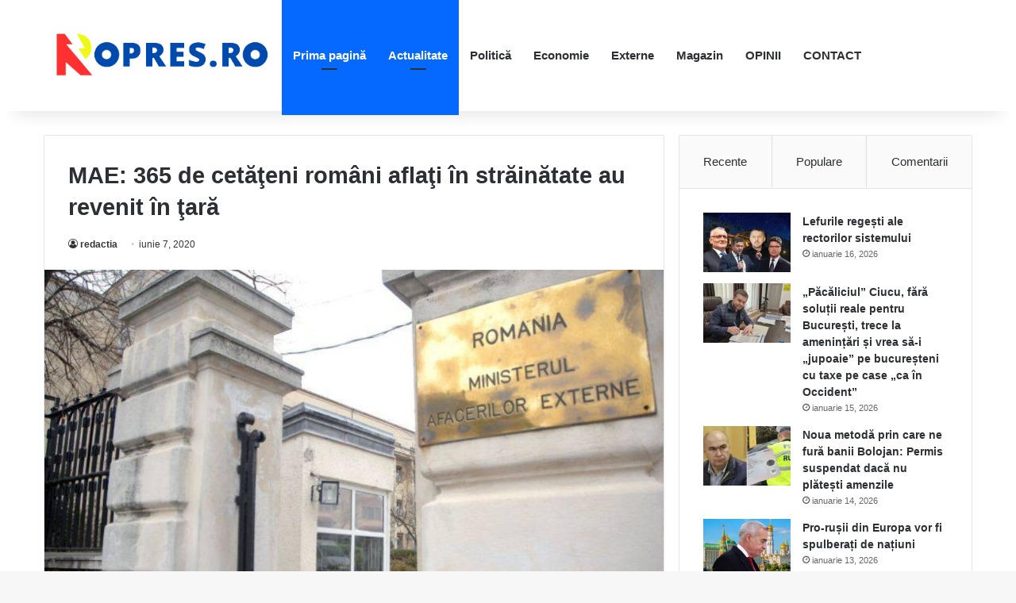

--- FILE ---
content_type: text/html; charset=UTF-8
request_url: https://ropres.ro/mae-365-de-cetateni-romani-aflati-in-strainatate-au-revenit-in-tara/
body_size: 50181
content:
<!DOCTYPE html><html lang="ro-RO" class="" data-skin="light" prefix="og: http://ogp.me/ns# fb: http://ogp.me/ns/fb#"><head><script data-no-optimize="1">var litespeed_docref=sessionStorage.getItem("litespeed_docref");litespeed_docref&&(Object.defineProperty(document,"referrer",{get:function(){return litespeed_docref}}),sessionStorage.removeItem("litespeed_docref"));</script> <meta charset="UTF-8" /><link rel="profile" href="https://gmpg.org/xfn/11" /><meta name='robots' content='index, follow, max-image-preview:large, max-snippet:-1, max-video-preview:-1' /><style>img:is([sizes="auto" i], [sizes^="auto," i]) { contain-intrinsic-size: 3000px 1500px }</style><title>MAE: 365 de cetăţeni români aflaţi în străinătate au revenit în ţară - ROPRES.RO</title><link rel="canonical" href="https://ropres.ro/mae-365-de-cetateni-romani-aflati-in-strainatate-au-revenit-in-tara/" /><meta name="twitter:card" content="summary_large_image" /><meta name="twitter:title" content="MAE: 365 de cetăţeni români aflaţi în străinătate au revenit în ţară - ROPRES.RO" /><meta name="twitter:description" content="Un număr de 365 de cetăţeni români din Regatul Unit al Marii Britanii şi Irlandei de Nord, Regatul Haşemit al Iordaniei şi Regatul Ţărilor de Jos au revenit în ţară ca urmare a demersurilor comune ale Ministerului Afacerilor Externe, Ministerului Transporturilor, Infrastructurii şi Comunicaţiilor şi Ministerului Afacerilor Interne. &#8222;În continuarea demersurilor întreprinse pentru facilitarea revenirii &hellip;" /><meta name="twitter:image" content="https://ropres.ro/wp-content/uploads/2020/06/812/thu-433737.jpg" /><meta name="twitter:label1" content="Scris de" /><meta name="twitter:data1" content="redactia" /><meta name="twitter:label2" content="Timp estimat pentru citire" /><meta name="twitter:data2" content="1 minut" /> <script type="application/ld+json" class="yoast-schema-graph">{"@context":"https://schema.org","@graph":[{"@type":"Article","@id":"https://ropres.ro/mae-365-de-cetateni-romani-aflati-in-strainatate-au-revenit-in-tara/#article","isPartOf":{"@id":"https://ropres.ro/mae-365-de-cetateni-romani-aflati-in-strainatate-au-revenit-in-tara/"},"author":{"name":"redactia","@id":"https://ropres.ro/#/schema/person/5457f8d578229295074b91f771281406"},"headline":"MAE: 365 de cetăţeni români aflaţi în străinătate au revenit în ţară","datePublished":"2020-06-07T21:34:43+00:00","mainEntityOfPage":{"@id":"https://ropres.ro/mae-365-de-cetateni-romani-aflati-in-strainatate-au-revenit-in-tara/"},"wordCount":153,"publisher":{"@id":"https://ropres.ro/#organization"},"image":{"@id":"https://ropres.ro/mae-365-de-cetateni-romani-aflati-in-strainatate-au-revenit-in-tara/#primaryimage"},"thumbnailUrl":"https://ropres.ro/wp-content/uploads/2020/06/812/thu-433737.jpg","articleSection":["Actualitate"],"inLanguage":"ro-RO"},{"@type":"WebPage","@id":"https://ropres.ro/mae-365-de-cetateni-romani-aflati-in-strainatate-au-revenit-in-tara/","url":"https://ropres.ro/mae-365-de-cetateni-romani-aflati-in-strainatate-au-revenit-in-tara/","name":"MAE: 365 de cetăţeni români aflaţi în străinătate au revenit în ţară - ROPRES.RO","isPartOf":{"@id":"https://ropres.ro/#website"},"primaryImageOfPage":{"@id":"https://ropres.ro/mae-365-de-cetateni-romani-aflati-in-strainatate-au-revenit-in-tara/#primaryimage"},"image":{"@id":"https://ropres.ro/mae-365-de-cetateni-romani-aflati-in-strainatate-au-revenit-in-tara/#primaryimage"},"thumbnailUrl":"https://ropres.ro/wp-content/uploads/2020/06/812/thu-433737.jpg","datePublished":"2020-06-07T21:34:43+00:00","breadcrumb":{"@id":"https://ropres.ro/mae-365-de-cetateni-romani-aflati-in-strainatate-au-revenit-in-tara/#breadcrumb"},"inLanguage":"ro-RO","potentialAction":[{"@type":"ReadAction","target":["https://ropres.ro/mae-365-de-cetateni-romani-aflati-in-strainatate-au-revenit-in-tara/"]}]},{"@type":"ImageObject","inLanguage":"ro-RO","@id":"https://ropres.ro/mae-365-de-cetateni-romani-aflati-in-strainatate-au-revenit-in-tara/#primaryimage","url":"https://ropres.ro/wp-content/uploads/2020/06/812/thu-433737.jpg","contentUrl":"https://ropres.ro/wp-content/uploads/2020/06/812/thu-433737.jpg","width":1000,"height":600,"caption":"MAE: 365 de cetăţeni români aflaţi în străinătate au revenit în ţară"},{"@type":"BreadcrumbList","@id":"https://ropres.ro/mae-365-de-cetateni-romani-aflati-in-strainatate-au-revenit-in-tara/#breadcrumb","itemListElement":[{"@type":"ListItem","position":1,"name":"Prima pagină","item":"https://ropres.ro/"},{"@type":"ListItem","position":2,"name":"MAE: 365 de cetăţeni români aflaţi în străinătate au revenit în ţară"}]},{"@type":"WebSite","@id":"https://ropres.ro/#website","url":"https://ropres.ro/","name":"ROPRES.RO","description":"Sursa ta de știri de zi cu zi!","publisher":{"@id":"https://ropres.ro/#organization"},"potentialAction":[{"@type":"SearchAction","target":{"@type":"EntryPoint","urlTemplate":"https://ropres.ro/?s={search_term_string}"},"query-input":{"@type":"PropertyValueSpecification","valueRequired":true,"valueName":"search_term_string"}}],"inLanguage":"ro-RO"},{"@type":"Organization","@id":"https://ropres.ro/#organization","name":"ROPRES.RO","url":"https://ropres.ro/","logo":{"@type":"ImageObject","inLanguage":"ro-RO","@id":"https://ropres.ro/#/schema/logo/image/","url":"https://ropres.ro/wp-content/uploads/2023/07/cropped-ropres.png","contentUrl":"https://ropres.ro/wp-content/uploads/2023/07/cropped-ropres.png","width":1646,"height":433,"caption":"ROPRES.RO"},"image":{"@id":"https://ropres.ro/#/schema/logo/image/"}},{"@type":"Person","@id":"https://ropres.ro/#/schema/person/5457f8d578229295074b91f771281406","name":"redactia","sameAs":["https://ropres.ro"],"url":"https://ropres.ro/author/redactia/"}]}</script> <link rel='dns-prefetch' href='//stats.wp.com' /><link rel='preconnect' href='//c0.wp.com' /><link rel="alternate" type="application/rss+xml" title="ROPRES.RO &raquo; Flux" href="https://ropres.ro/feed/" /><link rel="alternate" type="application/rss+xml" title="ROPRES.RO &raquo; Flux comentarii" href="https://ropres.ro/comments/feed/" /><style type="text/css">:root{				
			--tie-preset-gradient-1: linear-gradient(135deg, rgba(6, 147, 227, 1) 0%, rgb(155, 81, 224) 100%);
			--tie-preset-gradient-2: linear-gradient(135deg, rgb(122, 220, 180) 0%, rgb(0, 208, 130) 100%);
			--tie-preset-gradient-3: linear-gradient(135deg, rgba(252, 185, 0, 1) 0%, rgba(255, 105, 0, 1) 100%);
			--tie-preset-gradient-4: linear-gradient(135deg, rgba(255, 105, 0, 1) 0%, rgb(207, 46, 46) 100%);
			--tie-preset-gradient-5: linear-gradient(135deg, rgb(238, 238, 238) 0%, rgb(169, 184, 195) 100%);
			--tie-preset-gradient-6: linear-gradient(135deg, rgb(74, 234, 220) 0%, rgb(151, 120, 209) 20%, rgb(207, 42, 186) 40%, rgb(238, 44, 130) 60%, rgb(251, 105, 98) 80%, rgb(254, 248, 76) 100%);
			--tie-preset-gradient-7: linear-gradient(135deg, rgb(255, 206, 236) 0%, rgb(152, 150, 240) 100%);
			--tie-preset-gradient-8: linear-gradient(135deg, rgb(254, 205, 165) 0%, rgb(254, 45, 45) 50%, rgb(107, 0, 62) 100%);
			--tie-preset-gradient-9: linear-gradient(135deg, rgb(255, 203, 112) 0%, rgb(199, 81, 192) 50%, rgb(65, 88, 208) 100%);
			--tie-preset-gradient-10: linear-gradient(135deg, rgb(255, 245, 203) 0%, rgb(182, 227, 212) 50%, rgb(51, 167, 181) 100%);
			--tie-preset-gradient-11: linear-gradient(135deg, rgb(202, 248, 128) 0%, rgb(113, 206, 126) 100%);
			--tie-preset-gradient-12: linear-gradient(135deg, rgb(2, 3, 129) 0%, rgb(40, 116, 252) 100%);
			--tie-preset-gradient-13: linear-gradient(135deg, #4D34FA, #ad34fa);
			--tie-preset-gradient-14: linear-gradient(135deg, #0057FF, #31B5FF);
			--tie-preset-gradient-15: linear-gradient(135deg, #FF007A, #FF81BD);
			--tie-preset-gradient-16: linear-gradient(135deg, #14111E, #4B4462);
			--tie-preset-gradient-17: linear-gradient(135deg, #F32758, #FFC581);

			
					--main-nav-background: #FFFFFF;
					--main-nav-secondry-background: rgba(0,0,0,0.03);
					--main-nav-primary-color: #0088ff;
					--main-nav-contrast-primary-color: #FFFFFF;
					--main-nav-text-color: #2c2f34;
					--main-nav-secondry-text-color: rgba(0,0,0,0.5);
					--main-nav-main-border-color: rgba(0,0,0,0.1);
					--main-nav-secondry-border-color: rgba(0,0,0,0.08);
				
			}</style><meta name="viewport" content="width=device-width, initial-scale=1.0" /><link data-optimized="2" rel="stylesheet" href="https://ropres.ro/wp-content/litespeed/css/62341c98163b84b6f2e3fd16ac02450a.css?ver=0d1d2" /><link rel='stylesheet' id='wp-block-library-css' href='https://c0.wp.com/c/6.7.4/wp-includes/css/dist/block-library/style.min.css' type='text/css' media='all' /><style id='wp-block-library-theme-inline-css' type='text/css'>.wp-block-audio :where(figcaption){color:#555;font-size:13px;text-align:center}.is-dark-theme .wp-block-audio :where(figcaption){color:#ffffffa6}.wp-block-audio{margin:0 0 1em}.wp-block-code{border:1px solid #ccc;border-radius:4px;font-family:Menlo,Consolas,monaco,monospace;padding:.8em 1em}.wp-block-embed :where(figcaption){color:#555;font-size:13px;text-align:center}.is-dark-theme .wp-block-embed :where(figcaption){color:#ffffffa6}.wp-block-embed{margin:0 0 1em}.blocks-gallery-caption{color:#555;font-size:13px;text-align:center}.is-dark-theme .blocks-gallery-caption{color:#ffffffa6}:root :where(.wp-block-image figcaption){color:#555;font-size:13px;text-align:center}.is-dark-theme :root :where(.wp-block-image figcaption){color:#ffffffa6}.wp-block-image{margin:0 0 1em}.wp-block-pullquote{border-bottom:4px solid;border-top:4px solid;color:currentColor;margin-bottom:1.75em}.wp-block-pullquote cite,.wp-block-pullquote footer,.wp-block-pullquote__citation{color:currentColor;font-size:.8125em;font-style:normal;text-transform:uppercase}.wp-block-quote{border-left:.25em solid;margin:0 0 1.75em;padding-left:1em}.wp-block-quote cite,.wp-block-quote footer{color:currentColor;font-size:.8125em;font-style:normal;position:relative}.wp-block-quote:where(.has-text-align-right){border-left:none;border-right:.25em solid;padding-left:0;padding-right:1em}.wp-block-quote:where(.has-text-align-center){border:none;padding-left:0}.wp-block-quote.is-large,.wp-block-quote.is-style-large,.wp-block-quote:where(.is-style-plain){border:none}.wp-block-search .wp-block-search__label{font-weight:700}.wp-block-search__button{border:1px solid #ccc;padding:.375em .625em}:where(.wp-block-group.has-background){padding:1.25em 2.375em}.wp-block-separator.has-css-opacity{opacity:.4}.wp-block-separator{border:none;border-bottom:2px solid;margin-left:auto;margin-right:auto}.wp-block-separator.has-alpha-channel-opacity{opacity:1}.wp-block-separator:not(.is-style-wide):not(.is-style-dots){width:100px}.wp-block-separator.has-background:not(.is-style-dots){border-bottom:none;height:1px}.wp-block-separator.has-background:not(.is-style-wide):not(.is-style-dots){height:2px}.wp-block-table{margin:0 0 1em}.wp-block-table td,.wp-block-table th{word-break:normal}.wp-block-table :where(figcaption){color:#555;font-size:13px;text-align:center}.is-dark-theme .wp-block-table :where(figcaption){color:#ffffffa6}.wp-block-video :where(figcaption){color:#555;font-size:13px;text-align:center}.is-dark-theme .wp-block-video :where(figcaption){color:#ffffffa6}.wp-block-video{margin:0 0 1em}:root :where(.wp-block-template-part.has-background){margin-bottom:0;margin-top:0;padding:1.25em 2.375em}</style><link rel='stylesheet' id='mediaelement-css' href='https://c0.wp.com/c/6.7.4/wp-includes/js/mediaelement/mediaelementplayer-legacy.min.css' type='text/css' media='all' /><link rel='stylesheet' id='wp-mediaelement-css' href='https://c0.wp.com/c/6.7.4/wp-includes/js/mediaelement/wp-mediaelement.min.css' type='text/css' media='all' /><style id='jetpack-sharing-buttons-style-inline-css' type='text/css'>.jetpack-sharing-buttons__services-list{display:flex;flex-direction:row;flex-wrap:wrap;gap:0;list-style-type:none;margin:5px;padding:0}.jetpack-sharing-buttons__services-list.has-small-icon-size{font-size:12px}.jetpack-sharing-buttons__services-list.has-normal-icon-size{font-size:16px}.jetpack-sharing-buttons__services-list.has-large-icon-size{font-size:24px}.jetpack-sharing-buttons__services-list.has-huge-icon-size{font-size:36px}@media print{.jetpack-sharing-buttons__services-list{display:none!important}}.editor-styles-wrapper .wp-block-jetpack-sharing-buttons{gap:0;padding-inline-start:0}ul.jetpack-sharing-buttons__services-list.has-background{padding:1.25em 2.375em}</style><style id='classic-theme-styles-inline-css' type='text/css'>/*! This file is auto-generated */
.wp-block-button__link{color:#fff;background-color:#32373c;border-radius:9999px;box-shadow:none;text-decoration:none;padding:calc(.667em + 2px) calc(1.333em + 2px);font-size:1.125em}.wp-block-file__button{background:#32373c;color:#fff;text-decoration:none}</style><style id='global-styles-inline-css' type='text/css'>:root{--wp--preset--aspect-ratio--square: 1;--wp--preset--aspect-ratio--4-3: 4/3;--wp--preset--aspect-ratio--3-4: 3/4;--wp--preset--aspect-ratio--3-2: 3/2;--wp--preset--aspect-ratio--2-3: 2/3;--wp--preset--aspect-ratio--16-9: 16/9;--wp--preset--aspect-ratio--9-16: 9/16;--wp--preset--color--black: #000000;--wp--preset--color--cyan-bluish-gray: #abb8c3;--wp--preset--color--white: #ffffff;--wp--preset--color--pale-pink: #f78da7;--wp--preset--color--vivid-red: #cf2e2e;--wp--preset--color--luminous-vivid-orange: #ff6900;--wp--preset--color--luminous-vivid-amber: #fcb900;--wp--preset--color--light-green-cyan: #7bdcb5;--wp--preset--color--vivid-green-cyan: #00d084;--wp--preset--color--pale-cyan-blue: #8ed1fc;--wp--preset--color--vivid-cyan-blue: #0693e3;--wp--preset--color--vivid-purple: #9b51e0;--wp--preset--gradient--vivid-cyan-blue-to-vivid-purple: linear-gradient(135deg,rgba(6,147,227,1) 0%,rgb(155,81,224) 100%);--wp--preset--gradient--light-green-cyan-to-vivid-green-cyan: linear-gradient(135deg,rgb(122,220,180) 0%,rgb(0,208,130) 100%);--wp--preset--gradient--luminous-vivid-amber-to-luminous-vivid-orange: linear-gradient(135deg,rgba(252,185,0,1) 0%,rgba(255,105,0,1) 100%);--wp--preset--gradient--luminous-vivid-orange-to-vivid-red: linear-gradient(135deg,rgba(255,105,0,1) 0%,rgb(207,46,46) 100%);--wp--preset--gradient--very-light-gray-to-cyan-bluish-gray: linear-gradient(135deg,rgb(238,238,238) 0%,rgb(169,184,195) 100%);--wp--preset--gradient--cool-to-warm-spectrum: linear-gradient(135deg,rgb(74,234,220) 0%,rgb(151,120,209) 20%,rgb(207,42,186) 40%,rgb(238,44,130) 60%,rgb(251,105,98) 80%,rgb(254,248,76) 100%);--wp--preset--gradient--blush-light-purple: linear-gradient(135deg,rgb(255,206,236) 0%,rgb(152,150,240) 100%);--wp--preset--gradient--blush-bordeaux: linear-gradient(135deg,rgb(254,205,165) 0%,rgb(254,45,45) 50%,rgb(107,0,62) 100%);--wp--preset--gradient--luminous-dusk: linear-gradient(135deg,rgb(255,203,112) 0%,rgb(199,81,192) 50%,rgb(65,88,208) 100%);--wp--preset--gradient--pale-ocean: linear-gradient(135deg,rgb(255,245,203) 0%,rgb(182,227,212) 50%,rgb(51,167,181) 100%);--wp--preset--gradient--electric-grass: linear-gradient(135deg,rgb(202,248,128) 0%,rgb(113,206,126) 100%);--wp--preset--gradient--midnight: linear-gradient(135deg,rgb(2,3,129) 0%,rgb(40,116,252) 100%);--wp--preset--font-size--small: 13px;--wp--preset--font-size--medium: 20px;--wp--preset--font-size--large: 36px;--wp--preset--font-size--x-large: 42px;--wp--preset--spacing--20: 0.44rem;--wp--preset--spacing--30: 0.67rem;--wp--preset--spacing--40: 1rem;--wp--preset--spacing--50: 1.5rem;--wp--preset--spacing--60: 2.25rem;--wp--preset--spacing--70: 3.38rem;--wp--preset--spacing--80: 5.06rem;--wp--preset--shadow--natural: 6px 6px 9px rgba(0, 0, 0, 0.2);--wp--preset--shadow--deep: 12px 12px 50px rgba(0, 0, 0, 0.4);--wp--preset--shadow--sharp: 6px 6px 0px rgba(0, 0, 0, 0.2);--wp--preset--shadow--outlined: 6px 6px 0px -3px rgba(255, 255, 255, 1), 6px 6px rgba(0, 0, 0, 1);--wp--preset--shadow--crisp: 6px 6px 0px rgba(0, 0, 0, 1);}:where(.is-layout-flex){gap: 0.5em;}:where(.is-layout-grid){gap: 0.5em;}body .is-layout-flex{display: flex;}.is-layout-flex{flex-wrap: wrap;align-items: center;}.is-layout-flex > :is(*, div){margin: 0;}body .is-layout-grid{display: grid;}.is-layout-grid > :is(*, div){margin: 0;}:where(.wp-block-columns.is-layout-flex){gap: 2em;}:where(.wp-block-columns.is-layout-grid){gap: 2em;}:where(.wp-block-post-template.is-layout-flex){gap: 1.25em;}:where(.wp-block-post-template.is-layout-grid){gap: 1.25em;}.has-black-color{color: var(--wp--preset--color--black) !important;}.has-cyan-bluish-gray-color{color: var(--wp--preset--color--cyan-bluish-gray) !important;}.has-white-color{color: var(--wp--preset--color--white) !important;}.has-pale-pink-color{color: var(--wp--preset--color--pale-pink) !important;}.has-vivid-red-color{color: var(--wp--preset--color--vivid-red) !important;}.has-luminous-vivid-orange-color{color: var(--wp--preset--color--luminous-vivid-orange) !important;}.has-luminous-vivid-amber-color{color: var(--wp--preset--color--luminous-vivid-amber) !important;}.has-light-green-cyan-color{color: var(--wp--preset--color--light-green-cyan) !important;}.has-vivid-green-cyan-color{color: var(--wp--preset--color--vivid-green-cyan) !important;}.has-pale-cyan-blue-color{color: var(--wp--preset--color--pale-cyan-blue) !important;}.has-vivid-cyan-blue-color{color: var(--wp--preset--color--vivid-cyan-blue) !important;}.has-vivid-purple-color{color: var(--wp--preset--color--vivid-purple) !important;}.has-black-background-color{background-color: var(--wp--preset--color--black) !important;}.has-cyan-bluish-gray-background-color{background-color: var(--wp--preset--color--cyan-bluish-gray) !important;}.has-white-background-color{background-color: var(--wp--preset--color--white) !important;}.has-pale-pink-background-color{background-color: var(--wp--preset--color--pale-pink) !important;}.has-vivid-red-background-color{background-color: var(--wp--preset--color--vivid-red) !important;}.has-luminous-vivid-orange-background-color{background-color: var(--wp--preset--color--luminous-vivid-orange) !important;}.has-luminous-vivid-amber-background-color{background-color: var(--wp--preset--color--luminous-vivid-amber) !important;}.has-light-green-cyan-background-color{background-color: var(--wp--preset--color--light-green-cyan) !important;}.has-vivid-green-cyan-background-color{background-color: var(--wp--preset--color--vivid-green-cyan) !important;}.has-pale-cyan-blue-background-color{background-color: var(--wp--preset--color--pale-cyan-blue) !important;}.has-vivid-cyan-blue-background-color{background-color: var(--wp--preset--color--vivid-cyan-blue) !important;}.has-vivid-purple-background-color{background-color: var(--wp--preset--color--vivid-purple) !important;}.has-black-border-color{border-color: var(--wp--preset--color--black) !important;}.has-cyan-bluish-gray-border-color{border-color: var(--wp--preset--color--cyan-bluish-gray) !important;}.has-white-border-color{border-color: var(--wp--preset--color--white) !important;}.has-pale-pink-border-color{border-color: var(--wp--preset--color--pale-pink) !important;}.has-vivid-red-border-color{border-color: var(--wp--preset--color--vivid-red) !important;}.has-luminous-vivid-orange-border-color{border-color: var(--wp--preset--color--luminous-vivid-orange) !important;}.has-luminous-vivid-amber-border-color{border-color: var(--wp--preset--color--luminous-vivid-amber) !important;}.has-light-green-cyan-border-color{border-color: var(--wp--preset--color--light-green-cyan) !important;}.has-vivid-green-cyan-border-color{border-color: var(--wp--preset--color--vivid-green-cyan) !important;}.has-pale-cyan-blue-border-color{border-color: var(--wp--preset--color--pale-cyan-blue) !important;}.has-vivid-cyan-blue-border-color{border-color: var(--wp--preset--color--vivid-cyan-blue) !important;}.has-vivid-purple-border-color{border-color: var(--wp--preset--color--vivid-purple) !important;}.has-vivid-cyan-blue-to-vivid-purple-gradient-background{background: var(--wp--preset--gradient--vivid-cyan-blue-to-vivid-purple) !important;}.has-light-green-cyan-to-vivid-green-cyan-gradient-background{background: var(--wp--preset--gradient--light-green-cyan-to-vivid-green-cyan) !important;}.has-luminous-vivid-amber-to-luminous-vivid-orange-gradient-background{background: var(--wp--preset--gradient--luminous-vivid-amber-to-luminous-vivid-orange) !important;}.has-luminous-vivid-orange-to-vivid-red-gradient-background{background: var(--wp--preset--gradient--luminous-vivid-orange-to-vivid-red) !important;}.has-very-light-gray-to-cyan-bluish-gray-gradient-background{background: var(--wp--preset--gradient--very-light-gray-to-cyan-bluish-gray) !important;}.has-cool-to-warm-spectrum-gradient-background{background: var(--wp--preset--gradient--cool-to-warm-spectrum) !important;}.has-blush-light-purple-gradient-background{background: var(--wp--preset--gradient--blush-light-purple) !important;}.has-blush-bordeaux-gradient-background{background: var(--wp--preset--gradient--blush-bordeaux) !important;}.has-luminous-dusk-gradient-background{background: var(--wp--preset--gradient--luminous-dusk) !important;}.has-pale-ocean-gradient-background{background: var(--wp--preset--gradient--pale-ocean) !important;}.has-electric-grass-gradient-background{background: var(--wp--preset--gradient--electric-grass) !important;}.has-midnight-gradient-background{background: var(--wp--preset--gradient--midnight) !important;}.has-small-font-size{font-size: var(--wp--preset--font-size--small) !important;}.has-medium-font-size{font-size: var(--wp--preset--font-size--medium) !important;}.has-large-font-size{font-size: var(--wp--preset--font-size--large) !important;}.has-x-large-font-size{font-size: var(--wp--preset--font-size--x-large) !important;}
:where(.wp-block-post-template.is-layout-flex){gap: 1.25em;}:where(.wp-block-post-template.is-layout-grid){gap: 1.25em;}
:where(.wp-block-columns.is-layout-flex){gap: 2em;}:where(.wp-block-columns.is-layout-grid){gap: 2em;}
:root :where(.wp-block-pullquote){font-size: 1.5em;line-height: 1.6;}</style><style id='tie-css-print-inline-css' type='text/css'>.wf-active body{font-family: 'PT Sans';}.wf-active .logo-text,.wf-active h1,.wf-active h2,.wf-active h3,.wf-active h4,.wf-active h5,.wf-active h6,.wf-active .the-subtitle{font-family: 'Merriweather';}body{font-size: 16px;}#main-nav .main-menu > ul > li > a{font-size: 15px;}.post-cat{font-size: 15px;}.entry-header h1.entry-title{font-size: 29px;}#the-post .entry-content,#the-post .entry-content p{font-size: 19px;}#tie-wrapper .mag-box-title h3{font-size: 24px;}.entry h1{font-size: 27px;}#tie-wrapper .mag-box.wide-post-box .posts-items>li:nth-child(n) .post-title,#tie-wrapper .mag-box.big-post-left-box li:first-child .post-title,#tie-wrapper .mag-box.big-post-top-box li:first-child .post-title,#tie-wrapper .mag-box.half-box li:first-child .post-title,#tie-wrapper .mag-box.big-posts-box .posts-items>li:nth-child(n) .post-title,#tie-wrapper .mag-box.mini-posts-box .posts-items>li:nth-child(n) .post-title,#tie-wrapper .mag-box.latest-poroducts-box .products .product h2{font-size: 22px;}#tie-wrapper .mag-box.big-post-left-box li:not(:first-child) .post-title,#tie-wrapper .mag-box.big-post-top-box li:not(:first-child) .post-title,#tie-wrapper .mag-box.half-box li:not(:first-child) .post-title,#tie-wrapper .mag-box.big-thumb-left-box li:not(:first-child) .post-title,#tie-wrapper .mag-box.scrolling-box .slide .post-title,#tie-wrapper .mag-box.miscellaneous-box li:not(:first-child) .post-title{font-size: 22px;}#theme-header:not(.main-nav-boxed) #main-nav,.main-nav-boxed .main-menu-wrapper{border-right: 0 none !important;border-left : 0 none !important;border-top : 0 none !important;}#theme-header:not(.main-nav-boxed) #main-nav,.main-nav-boxed .main-menu-wrapper{border-right: 0 none !important;border-left : 0 none !important;border-bottom : 0 none !important;}</style> <script type="text/javascript" data-no-optimize="1" data-cfasync="false" src="https://c0.wp.com/c/6.7.4/wp-includes/js/jquery/jquery.min.js" id="jquery-core-js"></script> <script type="litespeed/javascript" data-src="https://c0.wp.com/c/6.7.4/wp-includes/js/jquery/jquery-migrate.min.js" id="jquery-migrate-js"></script> <link rel="https://api.w.org/" href="https://ropres.ro/wp-json/" /><link rel="alternate" title="JSON" type="application/json" href="https://ropres.ro/wp-json/wp/v2/posts/812" /><link rel="EditURI" type="application/rsd+xml" title="RSD" href="https://ropres.ro/xmlrpc.php?rsd" /><meta name="generator" content="WordPress 6.7.4" /><link rel='shortlink' href='https://ropres.ro/?p=812' /><link rel="alternate" title="oEmbed (JSON)" type="application/json+oembed" href="https://ropres.ro/wp-json/oembed/1.0/embed?url=https%3A%2F%2Fropres.ro%2Fmae-365-de-cetateni-romani-aflati-in-strainatate-au-revenit-in-tara%2F" /><link rel="alternate" title="oEmbed (XML)" type="text/xml+oembed" href="https://ropres.ro/wp-json/oembed/1.0/embed?url=https%3A%2F%2Fropres.ro%2Fmae-365-de-cetateni-romani-aflati-in-strainatate-au-revenit-in-tara%2F&#038;format=xml" /><style>img#wpstats{display:none}</style><meta http-equiv="X-UA-Compatible" content="IE=edge"><link rel="icon" href="https://ropres.ro/wp-content/uploads/2023/07/cropped-ropres-1-32x32.png" sizes="32x32" /><link rel="icon" href="https://ropres.ro/wp-content/uploads/2023/07/cropped-ropres-1-192x192.png" sizes="192x192" /><link rel="apple-touch-icon" href="https://ropres.ro/wp-content/uploads/2023/07/cropped-ropres-1-180x180.png" /><meta name="msapplication-TileImage" content="https://ropres.ro/wp-content/uploads/2023/07/cropped-ropres-1-270x270.png" /><meta property="og:locale" content="ro_RO"/><meta property="og:site_name" content="ROPRES.RO"/><meta property="og:title" content="MAE: 365 de cetăţeni români aflaţi în străinătate au revenit în ţară - ROPRES.RO"/><meta property="og:url" content="https://ropres.ro/mae-365-de-cetateni-romani-aflati-in-strainatate-au-revenit-in-tara/"/><meta property="og:type" content="article"/><meta property="og:description" content="Un număr de 365 de cetăţeni români din Regatul Unit al Marii Britanii şi Irlandei de Nord, Regatul Haşemit al Iordaniei şi Regatul Ţărilor de Jos au revenit în ţară ca urmare a demersurilor comune ale Ministerului Afacerilor Externe, Ministerului Transporturilor, Infrastructurii şi Comunicaţiilor şi"/><meta property="og:image" content="https://ropres.ro/wp-content/uploads/2020/06/812/thu-433737.jpg"/><meta property="og:image:url" content="https://ropres.ro/wp-content/uploads/2020/06/812/thu-433737.jpg"/><meta property="og:image:secure_url" content="https://ropres.ro/wp-content/uploads/2020/06/812/thu-433737.jpg"/><meta property="article:published_time" content="2020-06-07T21:34:43+00:00"/><meta property="article:modified_time" content="2020-06-07T21:34:43+00:00" /><meta property="og:updated_time" content="2020-06-07T21:34:43+00:00" /><meta property="article:section" content="Actualitate"/><meta itemprop="name" content="MAE: 365 de cetăţeni români aflaţi în străinătate au revenit în ţară - ROPRES.RO"/><meta itemprop="headline" content="MAE: 365 de cetăţeni români aflaţi în străinătate au revenit în ţară - ROPRES.RO"/><meta itemprop="description" content="Un număr de 365 de cetăţeni români din Regatul Unit al Marii Britanii şi Irlandei de Nord, Regatul Haşemit al Iordaniei şi Regatul Ţărilor de Jos au revenit în ţară ca urmare a demersurilor comune ale Ministerului Afacerilor Externe, Ministerului Transporturilor, Infrastructurii şi Comunicaţiilor şi"/><meta itemprop="image" content="https://ropres.ro/wp-content/uploads/2020/06/812/thu-433737.jpg"/><meta itemprop="datePublished" content="2020-06-07"/><meta itemprop="dateModified" content="2020-06-07T21:34:43+00:00" /><meta itemprop="author" content="redactia"/><meta name="twitter:title" content="MAE: 365 de cetăţeni români aflaţi în străinătate au revenit în ţară - ROPRES.RO"/><meta name="twitter:url" content="https://ropres.ro/mae-365-de-cetateni-romani-aflati-in-strainatate-au-revenit-in-tara/"/><meta name="twitter:description" content="Un număr de 365 de cetăţeni români din Regatul Unit al Marii Britanii şi Irlandei de Nord, Regatul Haşemit al Iordaniei şi Regatul Ţărilor de Jos au revenit în ţară ca urmare a demersurilor comune ale Ministerului Afacerilor Externe, Ministerului Transporturilor, Infrastructurii şi Comunicaţiilor şi"/><meta name="twitter:image" content="https://ropres.ro/wp-content/uploads/2020/06/812/thu-433737.jpg"/><meta name="twitter:card" content="summary_large_image"/></head><body id="tie-body" class="post-template-default single single-post postid-812 single-format-standard wp-custom-logo wrapper-has-shadow block-head-1 magazine1 is-thumb-overlay-disabled is-desktop is-header-layout-4 sidebar-right has-sidebar post-layout-1 narrow-title-narrow-media is-ajax-parent-post"><div class="background-overlay"><div id="tie-container" class="site tie-container"><div id="tie-wrapper"><header id="theme-header" class="theme-header header-layout-4 header-layout-1 main-nav-light main-nav-default-light main-nav-below no-stream-item has-shadow has-normal-width-logo mobile-header-centered"><div class="main-nav-wrapper"><nav id="main-nav"  class="main-nav header-nav menu-style-default menu-style-solid-bg" style="line-height:140px" aria-label="Primary Navigation"><div class="container"><div class="main-menu-wrapper"><div id="mobile-header-components-area_1" class="mobile-header-components"></div><div class="header-layout-1-logo" style="width:300px"><div id="logo" class="image-logo" >
<a title="ROPRES.RO" href="https://ropres.ro/">
<picture class="tie-logo-default tie-logo-picture">
<source class="tie-logo-source-default tie-logo-source" srcset="https://ropres.ro/wp-content/uploads/2023/07/cropped-ropres.png" media="(max-width:991px)">
<source class="tie-logo-source-default tie-logo-source" srcset="https://ropres.ro/wp-content/uploads/2023/07/cropped-ropres.png">
<img data-lazyloaded="1" src="[data-uri]" class="tie-logo-img-default tie-logo-img" data-src="https://ropres.ro/wp-content/uploads/2023/07/cropped-ropres.png" alt="ROPRES.RO" width="300" height="100" style="max-height:100px; width: auto;" />
</picture>
</a></div></div><div id="mobile-header-components-area_2" class="mobile-header-components"></div><div id="menu-components-wrap"><div class="main-menu main-menu-wrap"><div id="main-nav-menu" class="main-menu header-menu"><ul id="menu-ropres" class="menu"><li id="menu-item-5" class="menu-item menu-item-type-custom menu-item-object-custom menu-item-home current-post-parent menu-item-5 tie-current-menu"><a href="https://ropres.ro/">Prima pagină</a></li><li id="menu-item-7" class="menu-item menu-item-type-taxonomy menu-item-object-category current-post-ancestor current-menu-parent current-post-parent menu-item-7 tie-current-menu"><a href="https://ropres.ro/category/ropres/actualitate/">Actualitate</a></li><li id="menu-item-10" class="menu-item menu-item-type-taxonomy menu-item-object-category menu-item-10"><a href="https://ropres.ro/category/ropres/politica/">Politică</a></li><li id="menu-item-8" class="menu-item menu-item-type-taxonomy menu-item-object-category menu-item-8"><a href="https://ropres.ro/category/ropres/economie/">Economie</a></li><li id="menu-item-11" class="menu-item menu-item-type-taxonomy menu-item-object-category menu-item-11"><a href="https://ropres.ro/category/ropres/externe/">Externe</a></li><li id="menu-item-9" class="menu-item menu-item-type-taxonomy menu-item-object-category menu-item-9"><a href="https://ropres.ro/category/ropres/magazin/">Magazin</a></li><li id="menu-item-12707" class="menu-item menu-item-type-taxonomy menu-item-object-category menu-item-12707"><a href="https://ropres.ro/category/ropres/opinii/">OPINII</a></li><li id="menu-item-11630" class="menu-item menu-item-type-post_type menu-item-object-page menu-item-11630"><a href="https://ropres.ro/?page_id=11628">CONTACT</a></li></ul></div></div><ul class="components"></ul></div></div></div></nav></div></header><div id="content" class="site-content container"><div id="main-content-row" class="tie-row main-content-row"><div class="main-content tie-col-md-8 tie-col-xs-12" role="main"><article id="the-post" class="container-wrapper post-content tie-standard tie-autoloaded-post" data-post-url="https://ropres.ro/mae-365-de-cetateni-romani-aflati-in-strainatate-au-revenit-in-tara/" data-post-title="MAE: 365 de cetăţeni români aflaţi în străinătate au revenit în ţară" data-post-edit="https://ropres.ro/wp-admin/post.php?post=812&amp;action=edit"><header class="entry-header-outer"><div class="entry-header"><h1 class="post-title entry-title">
MAE: 365 de cetăţeni români aflaţi în străinătate au revenit în ţară</h1><div class="single-post-meta post-meta clearfix"><span class="author-meta single-author no-avatars"><span class="meta-item meta-author-wrapper meta-author-1"><span class="meta-author"><a href="https://ropres.ro/author/redactia/" class="author-name tie-icon" title="redactia">redactia</a></span></span></span><span class="date meta-item tie-icon">iunie 7, 2020</span><div class="tie-alignright"></div></div></div></header><div  class="featured-area"><div class="featured-area-inner"><figure class="single-featured-image"><img data-lazyloaded="1" src="[data-uri]" width="780" height="468" data-src="https://ropres.ro/wp-content/uploads/2020/06/812/thu-433737.jpg" class="attachment-jannah-image-post size-jannah-image-post wp-post-image" alt="MAE: 365 de cetăţeni români aflaţi în străinătate au revenit în ţară" data-main-img="1" decoding="async" fetchpriority="high" data-srcset="https://ropres.ro/wp-content/uploads/2020/06/812/thu-433737.jpg 1000w, https://ropres.ro/wp-content/uploads/2020/06/812/thu-433737-300x180.jpg 300w, https://ropres.ro/wp-content/uploads/2020/06/812/thu-433737-768x461.jpg 768w, https://ropres.ro/wp-content/uploads/2020/06/812/thu-433737-243x146.jpg 243w" data-sizes="(max-width: 780px) 100vw, 780px" /></figure></div></div><div class="entry-content entry clearfix"><p>Un număr de 365 de cetăţeni români din Regatul Unit al Marii Britanii şi Irlandei de Nord, Regatul Haşemit al Iordaniei şi Regatul Ţărilor de Jos au revenit în ţară ca urmare a demersurilor comune ale Ministerului Afacerilor Externe, Ministerului Transporturilor, Infrastructurii şi Comunicaţiilor şi Ministerului Afacerilor Interne.</p><p>&#8222;În continuarea demersurilor întreprinse pentru facilitarea revenirii în ţară a cetăţenilor români aflaţi în străinătate şi care au fost afectaţi de măsurile de restrângere a transportului aerian adoptate în contextul gestionării pandemiei de COVID-19, Ministerul Afacerilor Externe informează că, în cursul zilei de 6 iunie, a fost facilitată revenirea în ţară a 183 cetăţeni români care se aflau pe teritoriul Regatului Unit al Marii Britanii şi Irlandei de Nord,</p><p> <a href="https://www.replicaonline.ro/mae-365-de-cetateni-romani-aflati-in-strainatate-au-revenit-in-tara-433737/" target="_blank" rel="noopener noreferrer">&nbsp;&raquo;&nbsp;Sursa: www.replicaonline.ro</a></p><div class="post-shortlink">
<input type="text" id="short-post-url" value="ropres.ro/?p=812" data-url="https://ropres.ro/?p=812">
<button type="button" id="copy-post-url" class="button">Copy URL</button>
<span id="copy-post-url-msg" style="display:none;">URL Copied</span></div> <script type="litespeed/javascript">document.getElementById('copy-post-url').onclick=function(){var copyText=document.getElementById('short-post-url');copyText.select();copyText.setSelectionRange(0,99999);navigator.clipboard.writeText(copyText.getAttribute('data-url'));document.getElementById('copy-post-url-msg').style.display="block"}</script> </div><div id="post-extra-info"><div class="theiaStickySidebar"><div class="single-post-meta post-meta clearfix"><span class="author-meta single-author no-avatars"><span class="meta-item meta-author-wrapper meta-author-1"><span class="meta-author"><a href="https://ropres.ro/author/redactia/" class="author-name tie-icon" title="redactia">redactia</a></span></span></span><span class="date meta-item tie-icon">iunie 7, 2020</span><div class="tie-alignright"></div></div></div></div><div class="clearfix"></div> <script id="tie-schema-json" type="application/ld+json">{"@context":"http:\/\/schema.org","@type":"NewsArticle","dateCreated":"2020-06-07T21:34:43+00:00","datePublished":"2020-06-07T21:34:43+00:00","dateModified":"2020-06-07T21:34:43+00:00","headline":"MAE: 365 de cet\u0103\u0163eni rom\u00e2ni afla\u0163i \u00een str\u0103in\u0103tate au revenit \u00een \u0163ar\u0103","name":"MAE: 365 de cet\u0103\u0163eni rom\u00e2ni afla\u0163i \u00een str\u0103in\u0103tate au revenit \u00een \u0163ar\u0103","keywords":[],"url":"https:\/\/ropres.ro\/mae-365-de-cetateni-romani-aflati-in-strainatate-au-revenit-in-tara\/","description":"Un num\u0103r de 365 de cet\u0103\u0163eni rom\u00e2ni din Regatul Unit al Marii Britanii \u015fi Irlandei de Nord, Regatul Ha\u015femit al Iordaniei \u015fi Regatul \u0162\u0103rilor de Jos au revenit \u00een \u0163ar\u0103 ca urmare a demersurilor comune ale","copyrightYear":"2020","articleSection":"Actualitate","articleBody":"Un num\u0103r de 365 de cet\u0103\u0163eni rom\u00e2ni din Regatul Unit al Marii Britanii \u015fi Irlandei de Nord, Regatul Ha\u015femit al Iordaniei \u015fi Regatul \u0162\u0103rilor de Jos au revenit \u00een \u0163ar\u0103 ca urmare a demersurilor comune ale Ministerului Afacerilor Externe, Ministerului Transporturilor, Infrastructurii \u015fi Comunica\u0163iilor \u015fi Ministerului Afacerilor Interne.\n&#8222;\u00cen continuarea demersurilor \u00eentreprinse pentru facilitarea revenirii \u00een \u0163ar\u0103 a cet\u0103\u0163enilor rom\u00e2ni afla\u0163i \u00een str\u0103in\u0103tate \u015fi care au fost afecta\u0163i de m\u0103surile de restr\u00e2ngere a transportului aerian adoptate \u00een contextul gestion\u0103rii pandemiei de COVID-19, Ministerul Afacerilor Externe informeaz\u0103 c\u0103, \u00een cursul zilei de 6 iunie, a fost facilitat\u0103 revenirea \u00een \u0163ar\u0103 a 183 cet\u0103\u0163eni rom\u00e2ni care se aflau pe teritoriul Regatului Unit al Marii Britanii \u015fi Irlandei de Nord, &nbsp;&raquo;&nbsp;Sursa: www.replicaonline.ro","publisher":{"@id":"#Publisher","@type":"Organization","name":"ROPRES.RO","logo":{"@type":"ImageObject","url":"https:\/\/ropres.ro\/wp-content\/uploads\/2023\/07\/cropped-ropres.png"}},"sourceOrganization":{"@id":"#Publisher"},"copyrightHolder":{"@id":"#Publisher"},"mainEntityOfPage":{"@type":"WebPage","@id":"https:\/\/ropres.ro\/mae-365-de-cetateni-romani-aflati-in-strainatate-au-revenit-in-tara\/"},"author":{"@type":"Person","name":"redactia","url":"https:\/\/ropres.ro\/author\/redactia\/"},"image":{"@type":"ImageObject","url":"https:\/\/ropres.ro\/wp-content\/uploads\/2020\/06\/812\/thu-433737.jpg","width":1200,"height":600}}</script> </article><div class="post-components"></div></div><aside class="sidebar tie-col-md-4 tie-col-xs-12 normal-side" aria-label="Primary Sidebar"><div class="theiaStickySidebar"><div id="widget_tabs-2" class="container-wrapper tabs-container-wrapper tabs-container-3"><div class="widget tabs-widget"><div class="widget-container"><div class="tabs-widget"><div class="tabs-wrapper"><ul class="tabs"><li><a href="#widget_tabs-2-recent">Recente</a></li><li><a href="#widget_tabs-2-popular">Populare</a></li><li><a href="#widget_tabs-2-comments">Comentarii</a></li></ul><div id="widget_tabs-2-recent" class="tab-content tab-content-recent"><ul class="tab-content-elements"><li class="widget-single-post-item widget-post-list tie-standard"><div class="post-widget-thumbnail">
<a aria-label="Lefurile regești ale rectorilor sistemului" href="https://ropres.ro/lefurile-regesti-ale-rectorilor-sistemului/" class="post-thumb"><img data-lazyloaded="1" src="[data-uri]" width="220" height="150" data-src="https://ropres.ro/wp-content/uploads/2026/01/recori-1000x560-1-220x150.webp" class="attachment-jannah-image-small size-jannah-image-small tie-small-image wp-post-image" alt="" decoding="async" loading="lazy" /></a></div><div class="post-widget-body ">
<a class="post-title the-subtitle" href="https://ropres.ro/lefurile-regesti-ale-rectorilor-sistemului/">Lefurile regești ale rectorilor sistemului</a><div class="post-meta">
<span class="date meta-item tie-icon">ianuarie 16, 2026</span></div></div></li><li class="widget-single-post-item widget-post-list tie-standard"><div class="post-widget-thumbnail">
<a aria-label="„Păcăliciul” Ciucu, fără soluții reale pentru București, trece la amenințări și vrea să-i „jupoaie” pe bucureșteni cu taxe pe case „ca în Occident”" href="https://ropres.ro/pacaliciul-ciucu-fara-solutii-reale-pentru-bucuresti-trece-la-amenintari-si-vrea-sa-i-jupoaie-pe-bucuresteni-cu-taxe-pe-case-ca-in-occident/" class="post-thumb"><img data-lazyloaded="1" src="[data-uri]" width="220" height="150" data-src="https://ropres.ro/wp-content/uploads/2026/01/ciucu-sector6-1000x560-1-220x150.jpg.webp" class="attachment-jannah-image-small size-jannah-image-small tie-small-image wp-post-image" alt="" decoding="async" loading="lazy" /></a></div><div class="post-widget-body ">
<a class="post-title the-subtitle" href="https://ropres.ro/pacaliciul-ciucu-fara-solutii-reale-pentru-bucuresti-trece-la-amenintari-si-vrea-sa-i-jupoaie-pe-bucuresteni-cu-taxe-pe-case-ca-in-occident/">„Păcăliciul” Ciucu, fără soluții reale pentru București, trece la amenințări și vrea să-i „jupoaie” pe bucureșteni cu taxe pe case „ca în Occident”</a><div class="post-meta">
<span class="date meta-item tie-icon">ianuarie 15, 2026</span></div></div></li><li class="widget-single-post-item widget-post-list tie-standard"><div class="post-widget-thumbnail">
<a aria-label="Noua metodă prin care ne fură banii Bolojan: Permis suspendat dacă nu plătești amenzile" href="https://ropres.ro/noua-metoda-prin-care-ne-fura-banii-bolojan-permis-suspendat-daca-nu-platesti-amenzile/" class="post-thumb"><img data-lazyloaded="1" src="[data-uri]" width="220" height="150" data-src="https://ropres.ro/wp-content/uploads/2026/01/bolojan-permis-colaj-1000x560-1-220x150.jpg.webp" class="attachment-jannah-image-small size-jannah-image-small tie-small-image wp-post-image" alt="" decoding="async" loading="lazy" /></a></div><div class="post-widget-body ">
<a class="post-title the-subtitle" href="https://ropres.ro/noua-metoda-prin-care-ne-fura-banii-bolojan-permis-suspendat-daca-nu-platesti-amenzile/">Noua metodă prin care ne fură banii Bolojan: Permis suspendat dacă nu plătești amenzile</a><div class="post-meta">
<span class="date meta-item tie-icon">ianuarie 14, 2026</span></div></div></li><li class="widget-single-post-item widget-post-list tie-standard"><div class="post-widget-thumbnail">
<a aria-label="Pro-rușii din Europa vor fi spulberați de națiuni" href="https://ropres.ro/pro-rusii-din-europa-vor-fi-spulberati-de-natiuni/" class="post-thumb"><img data-lazyloaded="1" src="[data-uri]" width="220" height="150" data-src="https://ropres.ro/wp-content/uploads/2026/01/2547e147-7046-446f-ba33-15405452696a-1000x560-1-220x150.jpg.webp" class="attachment-jannah-image-small size-jannah-image-small tie-small-image wp-post-image" alt="" decoding="async" loading="lazy" /></a></div><div class="post-widget-body ">
<a class="post-title the-subtitle" href="https://ropres.ro/pro-rusii-din-europa-vor-fi-spulberati-de-natiuni/">Pro-rușii din Europa vor fi spulberați de națiuni</a><div class="post-meta">
<span class="date meta-item tie-icon">ianuarie 13, 2026</span></div></div></li><li class="widget-single-post-item widget-post-list tie-standard"><div class="post-widget-thumbnail">
<a aria-label="Apocalipsa administrativă marca Ciprian Ciucu: De la „lapte și miere” în campanie, la „n-avem bani nici să trecem strada”" href="https://ropres.ro/apocalipsa-administrativa-marca-ciprian-ciucu-de-la-lapte-si-miere-in-campanie-la-n-avem-bani-nici-sa-trecem-strada/" class="post-thumb"><img data-lazyloaded="1" src="[data-uri]" width="220" height="150" data-src="https://ropres.ro/wp-content/uploads/2026/01/ciucu-si-ciprian-1000x560-1-220x150.jpg.webp" class="attachment-jannah-image-small size-jannah-image-small tie-small-image wp-post-image" alt="" decoding="async" loading="lazy" /></a></div><div class="post-widget-body ">
<a class="post-title the-subtitle" href="https://ropres.ro/apocalipsa-administrativa-marca-ciprian-ciucu-de-la-lapte-si-miere-in-campanie-la-n-avem-bani-nici-sa-trecem-strada/">Apocalipsa administrativă marca Ciprian Ciucu: De la „lapte și miere” în campanie, la „n-avem bani nici să trecem strada”</a><div class="post-meta">
<span class="date meta-item tie-icon">ianuarie 13, 2026</span></div></div></li></ul></div><div id="widget_tabs-2-popular" class="tab-content tab-content-popular"><ul class="tab-content-elements"><li class="widget-single-post-item widget-post-list tie-standard"><div class="post-widget-thumbnail">
<a aria-label="Lefurile regești ale rectorilor sistemului" href="https://ropres.ro/lefurile-regesti-ale-rectorilor-sistemului/" class="post-thumb"><img data-lazyloaded="1" src="[data-uri]" width="220" height="150" data-src="https://ropres.ro/wp-content/uploads/2026/01/recori-1000x560-1-220x150.webp" class="attachment-jannah-image-small size-jannah-image-small tie-small-image wp-post-image" alt="" decoding="async" loading="lazy" /></a></div><div class="post-widget-body ">
<a class="post-title the-subtitle" href="https://ropres.ro/lefurile-regesti-ale-rectorilor-sistemului/">Lefurile regești ale rectorilor sistemului</a><div class="post-meta">
<span class="date meta-item tie-icon">ianuarie 16, 2026</span></div></div></li><li class="widget-single-post-item widget-post-list tie-standard"><div class="post-widget-body no-small-thumbs">
<a class="post-title the-subtitle" href="https://ropres.ro/hello-word/">Hello word</a><div class="post-meta">
<span class="date meta-item tie-icon">februarie 20, 2018</span></div></div></li><li class="widget-single-post-item widget-post-list tie-standard"><div class="post-widget-thumbnail">
<a aria-label="Protest la Sebeș împotriva defrișărilor ilegale" href="https://ropres.ro/protest-la-sebes-impotriva-defrisarilor-ilegale/" class="post-thumb"><img data-lazyloaded="1" src="[data-uri]" width="200" height="150" data-src="https://ropres.ro/wp-content/uploads/2020/05/protest-paduri-sebes-george-simion-23-mai-2020-2.jpg" class="attachment-jannah-image-small size-jannah-image-small tie-small-image wp-post-image" alt="" decoding="async" loading="lazy" data-srcset="https://ropres.ro/wp-content/uploads/2020/05/protest-paduri-sebes-george-simion-23-mai-2020-2.jpg 960w, https://ropres.ro/wp-content/uploads/2020/05/protest-paduri-sebes-george-simion-23-mai-2020-2-300x225.jpg 300w, https://ropres.ro/wp-content/uploads/2020/05/protest-paduri-sebes-george-simion-23-mai-2020-2-768x576.jpg 768w, https://ropres.ro/wp-content/uploads/2020/05/protest-paduri-sebes-george-simion-23-mai-2020-2-80x60.jpg 80w" data-sizes="auto, (max-width: 200px) 100vw, 200px" /></a></div><div class="post-widget-body ">
<a class="post-title the-subtitle" href="https://ropres.ro/protest-la-sebes-impotriva-defrisarilor-ilegale/">Protest la Sebeș împotriva defrișărilor ilegale</a><div class="post-meta">
<span class="date meta-item tie-icon">mai 24, 2020</span></div></div></li><li class="widget-single-post-item widget-post-list tie-standard"><div class="post-widget-thumbnail">
<a aria-label="Moartea misterioasă a ursului Cachou s-a transformat într-un scandal de stat în Spania. Rezultatele autopsiei au rămas secrete" href="https://ropres.ro/moartea-misterioasa-a-ursului-cachou-s-a-transformat-intr-un-scandal-de-stat-in-spania-rezultatele-autopsiei-au-ramas-secrete/" class="post-thumb"><img data-lazyloaded="1" src="[data-uri]" width="200" height="150" data-src="https://ropres.ro/wp-content/uploads/2020/05/59/Yz0xJmhhc2g9MGJhM2E5MzFlMTkyNTdjZjA1ZmMwMjViNDQwYzhmMjE-3D.thumb_.jpg" class="attachment-jannah-image-small size-jannah-image-small tie-small-image wp-post-image" alt="Moartea misterioasă a ursului Cachou s-a transformat într-un scandal de stat în Spania. Rezultatele autopsiei au rămas secrete" decoding="async" loading="lazy" data-srcset="https://ropres.ro/wp-content/uploads/2020/05/59/Yz0xJmhhc2g9MGJhM2E5MzFlMTkyNTdjZjA1ZmMwMjViNDQwYzhmMjE-3D.thumb_.jpg 640w, https://ropres.ro/wp-content/uploads/2020/05/59/Yz0xJmhhc2g9MGJhM2E5MzFlMTkyNTdjZjA1ZmMwMjViNDQwYzhmMjE-3D.thumb_-300x225.jpg 300w, https://ropres.ro/wp-content/uploads/2020/05/59/Yz0xJmhhc2g9MGJhM2E5MzFlMTkyNTdjZjA1ZmMwMjViNDQwYzhmMjE-3D.thumb_-195x146.jpg 195w" data-sizes="auto, (max-width: 200px) 100vw, 200px" /></a></div><div class="post-widget-body ">
<a class="post-title the-subtitle" href="https://ropres.ro/moartea-misterioasa-a-ursului-cachou-s-a-transformat-intr-un-scandal-de-stat-in-spania-rezultatele-autopsiei-au-ramas-secrete/">Moartea misterioasă a ursului Cachou s-a transformat într-un scandal de stat în Spania. Rezultatele autopsiei au rămas secrete</a><div class="post-meta">
<span class="date meta-item tie-icon">mai 25, 2020</span></div></div></li><li class="widget-single-post-item widget-post-list tie-standard"><div class="post-widget-thumbnail">
<a aria-label="Dan Barna critică proiectul PNL privind pensiile speciale ale parlamentarilor: Bambilici legislativ" href="https://ropres.ro/dan-barna-critica-proiectul-pnl-privind-pensiile-speciale-ale-parlamentarilor-bambilici-legislativ/" class="post-thumb"><img data-lazyloaded="1" src="[data-uri]" width="200" height="150" data-src="https://ropres.ro/wp-content/uploads/2020/05/61/emM9MSZoYXNoPTYxZWE1ZThiNGM0Njc0NTE3ODY1NWJmMTdiM2ZhNTYy.thumb_.jpg" class="attachment-jannah-image-small size-jannah-image-small tie-small-image wp-post-image" alt="Dan Barna critică proiectul PNL privind pensiile speciale ale parlamentarilor: Bambilici legislativ" decoding="async" loading="lazy" data-srcset="https://ropres.ro/wp-content/uploads/2020/05/61/emM9MSZoYXNoPTYxZWE1ZThiNGM0Njc0NTE3ODY1NWJmMTdiM2ZhNTYy.thumb_.jpg 640w, https://ropres.ro/wp-content/uploads/2020/05/61/emM9MSZoYXNoPTYxZWE1ZThiNGM0Njc0NTE3ODY1NWJmMTdiM2ZhNTYy.thumb_-300x225.jpg 300w, https://ropres.ro/wp-content/uploads/2020/05/61/emM9MSZoYXNoPTYxZWE1ZThiNGM0Njc0NTE3ODY1NWJmMTdiM2ZhNTYy.thumb_-195x146.jpg 195w" data-sizes="auto, (max-width: 200px) 100vw, 200px" /></a></div><div class="post-widget-body ">
<a class="post-title the-subtitle" href="https://ropres.ro/dan-barna-critica-proiectul-pnl-privind-pensiile-speciale-ale-parlamentarilor-bambilici-legislativ/">Dan Barna critică proiectul PNL privind pensiile speciale ale parlamentarilor: Bambilici legislativ</a><div class="post-meta">
<span class="date meta-item tie-icon">mai 25, 2020</span></div></div></li></ul></div><div id="widget_tabs-2-comments" class="tab-content tab-content-comments"><ul class="tab-content-elements"></ul></div></div></div></div></div></div></div></aside></div> <script data-no-optimize="1" data-cfasync="false">var tieAutoLoadPosts = [{"share_title":"","share_link":"","share_full_link":"","share_image":"","id":810,"url":"https:\/\/ropres.ro\/urss-obiectiv-200-km-h-ce-s-a-ales-de-indraznetul-proiect-al-trenului-sovietic-de-mare-viteza\/","edit_url":"https:\/\/ropres.ro\/wp-admin\/post.php?post=810&amp;action=edit","title":"URSS, obiectiv 200 km\/h &#8211; Ce s-a ales de \u00eendr\u0103zne\u021bul proiect al trenului sovietic de mare vitez\u0103","src":"https:\/\/ropres.ro\/urss-obiectiv-200-km-h-ce-s-a-ales-de-indraznetul-proiect-al-trenului-sovietic-de-mare-viteza\/?tie-ajax-post=1"},{"share_title":"","share_link":"","share_full_link":"","share_image":"","id":808,"url":"https:\/\/ropres.ro\/victor-ponta-pensiile-nu-cresc-se-reduc-cresc-taxele-si-impozitele\/","edit_url":"https:\/\/ropres.ro\/wp-admin\/post.php?post=808&amp;action=edit","title":"Victor Ponta: Pensiile nu cresc &#8211; se reduc; cresc taxele \u015fi impozitele","src":"https:\/\/ropres.ro\/victor-ponta-pensiile-nu-cresc-se-reduc-cresc-taxele-si-impozitele\/?tie-ajax-post=1"},{"share_title":"","share_link":"","share_full_link":"","share_image":"","id":806,"url":"https:\/\/ropres.ro\/dacian-ciolos-il-critica-pe-trump-nu-da-semne-de-claritate-si-de-coerenta-in-ceea-ce-face-a-contribuit-la-inflamarea-situatiei\/","edit_url":"https:\/\/ropres.ro\/wp-admin\/post.php?post=806&amp;action=edit","title":"Dacian Ciolo\u0219 \u00eel critic\u0103 pe Trump: Nu d\u0103 semne de claritate \u0219i de coeren\u021b\u0103 \u00een ceea ce face. A contribuit la inflamarea situa\u021biei","src":"https:\/\/ropres.ro\/dacian-ciolos-il-critica-pe-trump-nu-da-semne-de-claritate-si-de-coerenta-in-ceea-ce-face-a-contribuit-la-inflamarea-situatiei\/?tie-ajax-post=1"},{"share_title":"","share_link":"","share_full_link":"","share_image":"","id":804,"url":"https:\/\/ropres.ro\/nou-caz-de-cruzime-fata-de-animale-un-tanar-si-a-asmutit-cainele-asupra-unui-catel-legat-care-in-final-a-sfarsit-sfartecat\/","edit_url":"https:\/\/ropres.ro\/wp-admin\/post.php?post=804&amp;action=edit","title":"Nou caz de cruzime fa\u021b\u0103 de animale: Un t\u00e2n\u0103r \u0219i-a asmu\u021bit c\u00e2inele asupra unui c\u0103\u021bel legat care, \u00een final, a sf\u00e2r\u0219it sf\u00e2rtecat","src":"https:\/\/ropres.ro\/nou-caz-de-cruzime-fata-de-animale-un-tanar-si-a-asmutit-cainele-asupra-unui-catel-legat-care-in-final-a-sfarsit-sfartecat\/?tie-ajax-post=1"},{"share_title":"","share_link":"","share_full_link":"","share_image":"","id":800,"url":"https:\/\/ropres.ro\/ce-a-mancat-inainte-de-moarte-un-dinozaur-de-acum-110-milioane-de-ani\/","edit_url":"https:\/\/ropres.ro\/wp-admin\/post.php?post=800&amp;action=edit","title":"Ce a m\u00e2ncat \u00eenainte de moarte un dinozaur de acum 110 milioane de ani","src":"https:\/\/ropres.ro\/ce-a-mancat-inainte-de-moarte-un-dinozaur-de-acum-110-milioane-de-ani\/?tie-ajax-post=1"},{"share_title":"","share_link":"","share_full_link":"","share_image":"","id":798,"url":"https:\/\/ropres.ro\/la-concert-ca-la-teatru-cum-a-aratat-primul-concert-cu-masuri-covid-19-rockerul-emil-a-fost-obligat-sa-stea-pe-scaun-la-recitalul-cargo\/","edit_url":"https:\/\/ropres.ro\/wp-admin\/post.php?post=798&amp;action=edit","title":"La concert, ca la teatru! Cum a ar\u0103tat primul concert cu m\u0103suri Covid-19. Rockerul Emil a fost obligat s\u0103 stea pe scaun la recitalul Cargo","src":"https:\/\/ropres.ro\/la-concert-ca-la-teatru-cum-a-aratat-primul-concert-cu-masuri-covid-19-rockerul-emil-a-fost-obligat-sa-stea-pe-scaun-la-recitalul-cargo\/?tie-ajax-post=1"},{"share_title":"","share_link":"","share_full_link":"","share_image":"","id":796,"url":"https:\/\/ropres.ro\/informare-covid-19-grupul-de-comunicare-strategica-7-iunie-2020-ora-13-00-ministerul-afacerilor-interne\/","edit_url":"https:\/\/ropres.ro\/wp-admin\/post.php?post=796&amp;action=edit","title":"Informare COVID -19, Grupul de Comunicare Strategic\u0103, 7 iunie 2020, ora 13.00 \u2013 MINISTERUL AFACERILOR INTERNE","src":"https:\/\/ropres.ro\/informare-covid-19-grupul-de-comunicare-strategica-7-iunie-2020-ora-13-00-ministerul-afacerilor-interne\/?tie-ajax-post=1"},{"share_title":"","share_link":"","share_full_link":"","share_image":"","id":794,"url":"https:\/\/ropres.ro\/tariceanu-despre-fondurile-europene-trebuie-sa-aiba-o-singura-destinatie-investitii-in\/","edit_url":"https:\/\/ropres.ro\/wp-admin\/post.php?post=794&amp;action=edit","title":"T\u0103riceanu, despre fondurile europene: Trebuie s\u0103 aib\u0103 o singur\u0103 destina\u0163ie &#8211; investi\u0163ii \u00een..","src":"https:\/\/ropres.ro\/tariceanu-despre-fondurile-europene-trebuie-sa-aiba-o-singura-destinatie-investitii-in\/?tie-ajax-post=1"},{"share_title":"","share_link":"","share_full_link":"","share_image":"","id":792,"url":"https:\/\/ropres.ro\/gabriela-firea-spune-fara-urma-de-ironie-ca-ludovic-orban-s-a-bucurat-de-centrul-vechi-datorita-ei\/","edit_url":"https:\/\/ropres.ro\/wp-admin\/post.php?post=792&amp;action=edit","title":"Gabriela Firea spune \u201ef\u0103r\u0103 urm\u0103 de ironie\u201d c\u0103 Ludovic Orban s-a bucurat de Centrul Vechi datorit\u0103 ei","src":"https:\/\/ropres.ro\/gabriela-firea-spune-fara-urma-de-ironie-ca-ludovic-orban-s-a-bucurat-de-centrul-vechi-datorita-ei\/?tie-ajax-post=1"},{"share_title":"","share_link":"","share_full_link":"","share_image":"","id":790,"url":"https:\/\/ropres.ro\/tot-mai-putini-romani-se-casatoresc-si-tot-mai-tarziu-cum-a-evoluat-nuptialitatea-varsta-medie-a-mirilor-sau-casatoriile-dupa-studiile-sotului-si-statutul-social-al-sotiei\/","edit_url":"https:\/\/ropres.ro\/wp-admin\/post.php?post=790&amp;action=edit","title":"Tot mai pu\u021bini rom\u00e2ni se c\u0103s\u0103toresc \u0219i tot mai t\u00e2rziu. Cum a evoluat nup\u021bialitatea, v\u00e2rsta medie a mirilor sau c\u0103s\u0103toriile dup\u0103 studiile so\u021bului \u0219i statutul social al so\u021biei","src":"https:\/\/ropres.ro\/tot-mai-putini-romani-se-casatoresc-si-tot-mai-tarziu-cum-a-evoluat-nuptialitatea-varsta-medie-a-mirilor-sau-casatoriile-dupa-studiile-sotului-si-statutul-social-al-sotiei\/?tie-ajax-post=1"},{"share_title":"","share_link":"","share_full_link":"","share_image":"","id":788,"url":"https:\/\/ropres.ro\/coronavirus-hidroxiclorochina-ineficienta-in-preventia-covid-19-studiu-clinic\/","edit_url":"https:\/\/ropres.ro\/wp-admin\/post.php?post=788&amp;action=edit","title":"Coronavirus: Hidroxiclorochina, ineficient\u0103 \u00een preven\u0163ia COVID-19 (studiu clinic)","src":"https:\/\/ropres.ro\/coronavirus-hidroxiclorochina-ineficienta-in-preventia-covid-19-studiu-clinic\/?tie-ajax-post=1"},{"share_title":"","share_link":"","share_full_link":"","share_image":"","id":786,"url":"https:\/\/ropres.ro\/agenda-constructiilor-adrian-vasilescu-bnr-incotro-intoarcem-ceasul-politicii-monetare\/","edit_url":"https:\/\/ropres.ro\/wp-admin\/post.php?post=786&amp;action=edit","title":"Agenda Constructiilor &#8211; Adrian Vasilescu, BNR: Incotro intoarcem ceasul politicii monetare?","src":"https:\/\/ropres.ro\/agenda-constructiilor-adrian-vasilescu-bnr-incotro-intoarcem-ceasul-politicii-monetare\/?tie-ajax-post=1"},{"share_title":"","share_link":"","share_full_link":"","share_image":"","id":784,"url":"https:\/\/ropres.ro\/achizitii-publice-controlul-ex-ante-va-fi-digitalizat\/","edit_url":"https:\/\/ropres.ro\/wp-admin\/post.php?post=784&amp;action=edit","title":"Achizitii publice: controlul ex-ante va fi digitalizat","src":"https:\/\/ropres.ro\/achizitii-publice-controlul-ex-ante-va-fi-digitalizat\/?tie-ajax-post=1"},{"share_title":"","share_link":"","share_full_link":"","share_image":"","id":782,"url":"https:\/\/ropres.ro\/o-enigma-nerezolvata\/","edit_url":"https:\/\/ropres.ro\/wp-admin\/post.php?post=782&amp;action=edit","title":"O enigm\u0103 nerezolvat\u0103","src":"https:\/\/ropres.ro\/o-enigma-nerezolvata\/?tie-ajax-post=1"},{"share_title":"","share_link":"","share_full_link":"","share_image":"","id":780,"url":"https:\/\/ropres.ro\/mai-bine-mor-de-coronavirus-decat-sa-o-iau-de-la-capat-cu-afacerea-dupa-o-munca-de-20-de-ani-rabufnirea-care-marcheaza-in-america-sfarsitul-politicii-stai-acasa\/","edit_url":"https:\/\/ropres.ro\/wp-admin\/post.php?post=780&amp;action=edit","title":"\u201eMai bine mor de coronavirus dec\u00e2t s\u0103 o iau de la cap\u0103t cu afacerea dup\u0103 o munc\u0103 de 20 de ani!\u201d R\u0103bufnirea care marcheaz\u0103 \u00een America sf\u00e2r\u0219itul politicii \u201eStai acas\u0103!\u201d","src":"https:\/\/ropres.ro\/mai-bine-mor-de-coronavirus-decat-sa-o-iau-de-la-capat-cu-afacerea-dupa-o-munca-de-20-de-ani-rabufnirea-care-marcheaza-in-america-sfarsitul-politicii-stai-acasa\/?tie-ajax-post=1"},{"share_title":"","share_link":"","share_full_link":"","share_image":"","id":778,"url":"https:\/\/ropres.ro\/cutremur-in-psd-dancila-saltata-de-dna-dezvaluirile-lui-ciolacu-surse-antena-3\/","edit_url":"https:\/\/ropres.ro\/wp-admin\/post.php?post=778&amp;action=edit","title":"Cutremur \u00een PSD! D\u0103ncil\u0103 s\u0103ltat\u0103 de DNA? Dezv\u0103luirile lui Ciolacu (SURSE Antena 3)","src":"https:\/\/ropres.ro\/cutremur-in-psd-dancila-saltata-de-dna-dezvaluirile-lui-ciolacu-surse-antena-3\/?tie-ajax-post=1"},{"share_title":"","share_link":"","share_full_link":"","share_image":"","id":776,"url":"https:\/\/ropres.ro\/glorie-eterna-eroilor-romani-jurnalul-de-ilfov\/","edit_url":"https:\/\/ropres.ro\/wp-admin\/post.php?post=776&amp;action=edit","title":"Glorie etern\u0103 eroilor rom\u00e2ni! &#8211; Jurnalul de Ilfov","src":"https:\/\/ropres.ro\/glorie-eterna-eroilor-romani-jurnalul-de-ilfov\/?tie-ajax-post=1"},{"share_title":"","share_link":"","share_full_link":"","share_image":"","id":774,"url":"https:\/\/ropres.ro\/centrul-galatiului-redevine-zona-de-promenada-in-weekend-monitorul-de-galati-ziar-print-si-online\/","edit_url":"https:\/\/ropres.ro\/wp-admin\/post.php?post=774&amp;action=edit","title":"Centrul Gala\u0163iului redevine zon\u0103 de promenad\u0103 \u00een weekend &#8211; Monitorul de Galati &#8211; Ziar print si online","src":"https:\/\/ropres.ro\/centrul-galatiului-redevine-zona-de-promenada-in-weekend-monitorul-de-galati-ziar-print-si-online\/?tie-ajax-post=1"},{"share_title":"","share_link":"","share_full_link":"","share_image":"","id":772,"url":"https:\/\/ropres.ro\/informare-covid-19-grupul-de-comunicare-strategica-5-iunie-2020-ora-13-00-ministerul-afacerilor-interne\/","edit_url":"https:\/\/ropres.ro\/wp-admin\/post.php?post=772&amp;action=edit","title":"Informare COVID -19, Grupul de Comunicare Strategic\u0103, 5 iunie 2020, ora 13.00 \u2013 MINISTERUL AFACERILOR INTERNE","src":"https:\/\/ropres.ro\/informare-covid-19-grupul-de-comunicare-strategica-5-iunie-2020-ora-13-00-ministerul-afacerilor-interne\/?tie-ajax-post=1"},{"share_title":"","share_link":"","share_full_link":"","share_image":"","id":770,"url":"https:\/\/ropres.ro\/consilierii-liberali-din-vidra-propun-ca-banii-alocati-zilelor-comunei-sa-fie-folositi-altfel-cumpararea-de-tablete-pentru-elevi-jurnal-de-vrancea-stiri-din-vrancea-si-focsani\/","edit_url":"https:\/\/ropres.ro\/wp-admin\/post.php?post=770&amp;action=edit","title":"Consilierii liberali din Vidra propun ca banii aloca\u021bi Zilelor Comunei s\u0103 fie folosi\u021bi altfel: cump\u0103rarea de tablete pentru elevi | Jurnal de Vrancea &#8211; Stiri din Vrancea si Focsani","src":"https:\/\/ropres.ro\/consilierii-liberali-din-vidra-propun-ca-banii-alocati-zilelor-comunei-sa-fie-folositi-altfel-cumpararea-de-tablete-pentru-elevi-jurnal-de-vrancea-stiri-din-vrancea-si-focsani\/?tie-ajax-post=1"},{"share_title":"","share_link":"","share_full_link":"","share_image":"","id":768,"url":"https:\/\/ropres.ro\/lemn-in-valoare-de-aproape-1-milion-de-lei-confiscat-in-suceava-in-urma-actiunii-coordonate-de-la-bucuresti\/","edit_url":"https:\/\/ropres.ro\/wp-admin\/post.php?post=768&amp;action=edit","title":"Lemn in valoare de aproape 1 milion de lei confiscat in Suceava in urma actiunii coordonate de la Bucuresti","src":"https:\/\/ropres.ro\/lemn-in-valoare-de-aproape-1-milion-de-lei-confiscat-in-suceava-in-urma-actiunii-coordonate-de-la-bucuresti\/?tie-ajax-post=1"},{"share_title":"","share_link":"","share_full_link":"","share_image":"","id":766,"url":"https:\/\/ropres.ro\/recomandarile-zile-si-nopti-ce-terase-te-asteapta-in-centrul-brasovului-si-nu-numai-biz-brasov\/","edit_url":"https:\/\/ropres.ro\/wp-admin\/post.php?post=766&amp;action=edit","title":"Recomand\u0103rile Zile \u0219i Nop\u021bi: Ce terase te a\u0219teapt\u0103 \u00een centrul Bra\u0219ovului \u0219i nu numai &#8211; Biz Brasov","src":"https:\/\/ropres.ro\/recomandarile-zile-si-nopti-ce-terase-te-asteapta-in-centrul-brasovului-si-nu-numai-biz-brasov\/?tie-ajax-post=1"},{"share_title":"","share_link":"","share_full_link":"","share_image":"","id":764,"url":"https:\/\/ropres.ro\/a-murit-florica-genoiu-mama-primarului-craiovei-gazeta-de-sud\/","edit_url":"https:\/\/ropres.ro\/wp-admin\/post.php?post=764&amp;action=edit","title":"A murit Florica Genoiu, mama primarului Craiovei &#8211; GAZETA de SUD","src":"https:\/\/ropres.ro\/a-murit-florica-genoiu-mama-primarului-craiovei-gazeta-de-sud\/?tie-ajax-post=1"},{"share_title":"","share_link":"","share_full_link":"","share_image":"","id":762,"url":"https:\/\/ropres.ro\/au-sunat-sirenele-din-nou-in-piata-operei-din-timisoara-pe-20-decembrie-revolutionarii-au-strigat-iarasi-jos-comunistii-opiniatimisoarei-ro\/","edit_url":"https:\/\/ropres.ro\/wp-admin\/post.php?post=762&amp;action=edit","title":"Au sunat sirenele, din nou, in Piata Operei din Timisoara, pe 20 Decembrie. Revolutionarii au strigat iarasi \u2018Jos comunistii!\u2019 | OpiniaTimisoarei.ro","src":"https:\/\/ropres.ro\/au-sunat-sirenele-din-nou-in-piata-operei-din-timisoara-pe-20-decembrie-revolutionarii-au-strigat-iarasi-jos-comunistii-opiniatimisoarei-ro\/?tie-ajax-post=1"},{"share_title":"","share_link":"","share_full_link":"","share_image":"","id":760,"url":"https:\/\/ropres.ro\/video-persoana-disparuta-in-marea-neagra-cautata-de-salvatori\/","edit_url":"https:\/\/ropres.ro\/wp-admin\/post.php?post=760&amp;action=edit","title":"VIDEO! Persoan\u0103 disp\u0103rut\u0103 \u00een Marea Neagr\u0103, c\u0103utat\u0103 de salvatori!","src":"https:\/\/ropres.ro\/video-persoana-disparuta-in-marea-neagra-cautata-de-salvatori\/?tie-ajax-post=1"},{"share_title":"","share_link":"","share_full_link":"","share_image":"","id":758,"url":"https:\/\/ropres.ro\/emil-boc-nu-exista-relaxare-exista-responsabilitate-viata-trebuie-sa-mearga-mai-departe-mai-convietuim-cu-bestia-asta-numita-coronavirus\/","edit_url":"https:\/\/ropres.ro\/wp-admin\/post.php?post=758&amp;action=edit","title":"Emil Boc: \u201eNu exist\u0103 relaxare, exist\u0103 responsabilitate Via\u021ba trebuie s\u0103 mearg\u0103 mai departe. Mai convie\u021buim cu bestia asta numit\u0103 coronavirus.","src":"https:\/\/ropres.ro\/emil-boc-nu-exista-relaxare-exista-responsabilitate-viata-trebuie-sa-mearga-mai-departe-mai-convietuim-cu-bestia-asta-numita-coronavirus\/?tie-ajax-post=1"},{"share_title":"","share_link":"","share_full_link":"","share_image":"","id":756,"url":"https:\/\/ropres.ro\/avem-planul-treceti-la-treaba-ce-proiecte-mari-poate-implementa-iasul-cu-banii-ue-pana-in-2027\/","edit_url":"https:\/\/ropres.ro\/wp-admin\/post.php?post=756&amp;action=edit","title":"Avem planul, trece\u021bi la treab\u0103! Ce proiecte mari poate implementa Ia\u0219ul cu banii UE p\u00e2n\u0103 \u00een 2027","src":"https:\/\/ropres.ro\/avem-planul-treceti-la-treaba-ce-proiecte-mari-poate-implementa-iasul-cu-banii-ue-pana-in-2027\/?tie-ajax-post=1"},{"share_title":"","share_link":"","share_full_link":"","share_image":"","id":754,"url":"https:\/\/ropres.ro\/ramona-a-evadat-din-bucuresti-la-munte-impreuna-cu-5-prietene-dar-a-gasit-aglomeratie-ca-n-capitala\/","edit_url":"https:\/\/ropres.ro\/wp-admin\/post.php?post=754&amp;action=edit","title":"Ramona a \u201cevadat\u201d din Bucure\u015fti la munte, \u00eempreun\u0103 cu 5 prietene, dar a g\u0103sit aglomera\u0163ie ca-n Capital\u0103","src":"https:\/\/ropres.ro\/ramona-a-evadat-din-bucuresti-la-munte-impreuna-cu-5-prietene-dar-a-gasit-aglomeratie-ca-n-capitala\/?tie-ajax-post=1"},{"share_title":"","share_link":"","share_full_link":"","share_image":"","id":752,"url":"https:\/\/ropres.ro\/psd-orban-trateaza-cu-dispret-35-milioane-de-copii-afirmand-ca-alocatiile-sunt-pomana\/","edit_url":"https:\/\/ropres.ro\/wp-admin\/post.php?post=752&amp;action=edit","title":"PSD: Orban trateaz\u0103 cu dispre\u0163 3,5 milioane de copii, afirm\u00e2nd c\u0103 aloca\u0163iile sunt poman\u0103","src":"https:\/\/ropres.ro\/psd-orban-trateaza-cu-dispret-35-milioane-de-copii-afirmand-ca-alocatiile-sunt-pomana\/?tie-ajax-post=1"},{"share_title":"","share_link":"","share_full_link":"","share_image":"","id":750,"url":"https:\/\/ropres.ro\/video-premierul-ludovic-orban-in-centrul-vechi-raspund-la-invitatia-unui-bun-amic-am-eu-fata-de-inspector\/","edit_url":"https:\/\/ropres.ro\/wp-admin\/post.php?post=750&amp;action=edit","title":"VIDEO. Premierul Ludovic Orban, \u00een Centrul Vechi: R\u0103spund la invita\u021bia unui bun amic. Am eu fa\u021b\u0103 de inspector?","src":"https:\/\/ropres.ro\/video-premierul-ludovic-orban-in-centrul-vechi-raspund-la-invitatia-unui-bun-amic-am-eu-fata-de-inspector\/?tie-ajax-post=1"},{"share_title":"","share_link":"","share_full_link":"","share_image":"","id":748,"url":"https:\/\/ropres.ro\/boicotarea-centenarului-trianonului-de-catre-autoritatile-de-la-bucuresti-reprezinta-un-veritabil-act-de-tradare-nationala-curierul-romanesc\/","edit_url":"https:\/\/ropres.ro\/wp-admin\/post.php?post=748&amp;action=edit","title":"boicotarea Centenarului Trianonului de c\u0103tre autorit\u0103\u021bile de la Bucure\u0219ti reprezint\u0103 un veritabil act de tr\u0103dare na\u021bional\u0103 \u2013 CURIERUL ROM\u00c2NESC","src":"https:\/\/ropres.ro\/boicotarea-centenarului-trianonului-de-catre-autoritatile-de-la-bucuresti-reprezinta-un-veritabil-act-de-tradare-nationala-curierul-romanesc\/?tie-ajax-post=1"},{"share_title":"","share_link":"","share_full_link":"","share_image":"","id":746,"url":"https:\/\/ropres.ro\/%e2%80%8b%e2%80%8bvideo-japonia-un-tesut-care-produce-electricitate-ar-putea-distruge-microbii-virusii-si-bacteriile\/","edit_url":"https:\/\/ropres.ro\/wp-admin\/post.php?post=746&amp;action=edit","title":"\u200b\u200bVIDEO Japonia: Un \u021besut care produce electricitate ar putea distruge microbii, viru\u0219ii \u0219i bacteriile","src":"https:\/\/ropres.ro\/%e2%80%8b%e2%80%8bvideo-japonia-un-tesut-care-produce-electricitate-ar-putea-distruge-microbii-virusii-si-bacteriile\/?tie-ajax-post=1"},{"share_title":"","share_link":"","share_full_link":"","share_image":"","id":744,"url":"https:\/\/ropres.ro\/marcel-vela-repunem-pe-tapet-propunerile-de-a-reforma-mai-politia-animalelor-ar-putea-functiona-ca-departament-la-ordine-publica\/","edit_url":"https:\/\/ropres.ro\/wp-admin\/post.php?post=744&amp;action=edit","title":"Marcel Vela: Repunem pe tapet propunerile de a reforma MAI. Poli\u021bia Animalelor ar putea func\u021biona ca departament la Ordine public\u0103","src":"https:\/\/ropres.ro\/marcel-vela-repunem-pe-tapet-propunerile-de-a-reforma-mai-politia-animalelor-ar-putea-functiona-ca-departament-la-ordine-publica\/?tie-ajax-post=1"},{"share_title":"","share_link":"","share_full_link":"","share_image":"","id":742,"url":"https:\/\/ropres.ro\/informare-covid-19-grupul-de-comunicare-strategica-6-iunie-2020-ora-13-00-ministerul-afacerilor-interne\/","edit_url":"https:\/\/ropres.ro\/wp-admin\/post.php?post=742&amp;action=edit","title":"Informare COVID -19, Grupul de Comunicare Strategic\u0103, 6 iunie 2020, ora 13.00 \u2013 MINISTERUL AFACERILOR INTERNE","src":"https:\/\/ropres.ro\/informare-covid-19-grupul-de-comunicare-strategica-6-iunie-2020-ora-13-00-ministerul-afacerilor-interne\/?tie-ajax-post=1"},{"share_title":"","share_link":"","share_full_link":"","share_image":"","id":740,"url":"https:\/\/ropres.ro\/ideea-importanta-a-comunicatului-sp-si-trei-informatii-de-retinut-de-la-cel-mai-slab-pachet-de-stimulare-din-regiune-pana-la-pensii\/","edit_url":"https:\/\/ropres.ro\/wp-admin\/post.php?post=740&amp;action=edit","title":"Ideea important\u0103 a comunicatului S&#038;P \u0219i trei informa\u021bii de re\u021binut: de la cel mai slab pachet de stimulare din regiune, p\u00e2n\u0103 la pensii","src":"https:\/\/ropres.ro\/ideea-importanta-a-comunicatului-sp-si-trei-informatii-de-retinut-de-la-cel-mai-slab-pachet-de-stimulare-din-regiune-pana-la-pensii\/?tie-ajax-post=1"},{"share_title":"","share_link":"","share_full_link":"","share_image":"","id":738,"url":"https:\/\/ropres.ro\/ministrul-afacerilor-interne-domnul-ion-marcel-vela-a-participat-la-reuniunea-informala-a-consiliului-jai-ministerul-afacerilor-interne\/","edit_url":"https:\/\/ropres.ro\/wp-admin\/post.php?post=738&amp;action=edit","title":"Ministrul afacerilor interne, domnul Ion Marcel VELA, a participat la reuniunea informal\u0103 a Consiliului JAI \u2013 MINISTERUL AFACERILOR INTERNE","src":"https:\/\/ropres.ro\/ministrul-afacerilor-interne-domnul-ion-marcel-vela-a-participat-la-reuniunea-informala-a-consiliului-jai-ministerul-afacerilor-interne\/?tie-ajax-post=1"},{"share_title":"","share_link":"","share_full_link":"","share_image":"","id":736,"url":"https:\/\/ropres.ro\/calin-popescu-tariceanu-anunta-o-posibila-coalitie-psd-pro-romania-alde-pentru-alegerile-locale-si-parlamentare\/","edit_url":"https:\/\/ropres.ro\/wp-admin\/post.php?post=736&amp;action=edit","title":"C\u0103lin Popescu T\u0103riceanu anun\u021b\u0103 o posibil\u0103 coali\u021bie PSD-Pro Rom\u00e2nia-ALDE pentru alegerile locale \u0219i parlamentare","src":"https:\/\/ropres.ro\/calin-popescu-tariceanu-anunta-o-posibila-coalitie-psd-pro-romania-alde-pentru-alegerile-locale-si-parlamentare\/?tie-ajax-post=1"},{"share_title":"","share_link":"","share_full_link":"","share_image":"","id":734,"url":"https:\/\/ropres.ro\/o-studenta-de-19-ani-a-fost-violata-de-un-roman-in-italia\/","edit_url":"https:\/\/ropres.ro\/wp-admin\/post.php?post=734&amp;action=edit","title":"O student\u0103 de 19 ani a fost violat\u0103 de un rom\u00e2n \u00een Italia","src":"https:\/\/ropres.ro\/o-studenta-de-19-ani-a-fost-violata-de-un-roman-in-italia\/?tie-ajax-post=1"},{"share_title":"","share_link":"","share_full_link":"","share_image":"","id":732,"url":"https:\/\/ropres.ro\/masuri-suplimentare-pentru-petrecerea-in-siguranta-a-minivacantei-prilejuita-de-sarbatoarea-rusaliilor-ortodoxe-ministerul-afacerilor-interne\/","edit_url":"https:\/\/ropres.ro\/wp-admin\/post.php?post=732&amp;action=edit","title":"M\u0103suri suplimentare pentru petrecerea \u00een siguran\u021b\u0103 a minivacan\u021bei prilejuit\u0103 de S\u0103rb\u0103toarea Rusaliilor Ortodoxe \u2013 MINISTERUL AFACERILOR INTERNE","src":"https:\/\/ropres.ro\/masuri-suplimentare-pentru-petrecerea-in-siguranta-a-minivacantei-prilejuita-de-sarbatoarea-rusaliilor-ortodoxe-ministerul-afacerilor-interne\/?tie-ajax-post=1"},{"share_title":"","share_link":"","share_full_link":"","share_image":"","id":730,"url":"https:\/\/ropres.ro\/incepe-scifest-cluj-napoca\/","edit_url":"https:\/\/ropres.ro\/wp-admin\/post.php?post=730&amp;action=edit","title":"\u00cencepe SciFest Cluj-Napoca","src":"https:\/\/ropres.ro\/incepe-scifest-cluj-napoca\/?tie-ajax-post=1"},{"share_title":"","share_link":"","share_full_link":"","share_image":"","id":728,"url":"https:\/\/ropres.ro\/romania-in-categoria-b-turistii-romani-vor-fi-testati-pentru-coronavirus-inainte-de-intrarea-in-cipru\/","edit_url":"https:\/\/ropres.ro\/wp-admin\/post.php?post=728&amp;action=edit","title":"Rom\u00e2nia, \u00een categoria B: Turi\u0219tii rom\u00e2ni vor fi testa\u021bi pentru coronavirus \u00eenainte de intrarea \u00een Cipru","src":"https:\/\/ropres.ro\/romania-in-categoria-b-turistii-romani-vor-fi-testati-pentru-coronavirus-inainte-de-intrarea-in-cipru\/?tie-ajax-post=1"},{"share_title":"","share_link":"","share_full_link":"","share_image":"","id":726,"url":"https:\/\/ropres.ro\/iohannis-atacat-dur-ce-i-se-reproseaza-presedintelui-e-fara-precedent\/","edit_url":"https:\/\/ropres.ro\/wp-admin\/post.php?post=726&amp;action=edit","title":"Iohannis, atacat dur! Ce i se repro\u0219eaz\u0103 pre\u0219edintelui. E f\u0103r\u0103 precedent","src":"https:\/\/ropres.ro\/iohannis-atacat-dur-ce-i-se-reproseaza-presedintelui-e-fara-precedent\/?tie-ajax-post=1"},{"share_title":"","share_link":"","share_full_link":"","share_image":"","id":724,"url":"https:\/\/ropres.ro\/eroii-neamului-omagiati-la-catedrala-ridicata-in-cinstea-lor-jurnalul-de-ilfov\/","edit_url":"https:\/\/ropres.ro\/wp-admin\/post.php?post=724&amp;action=edit","title":"Eroii neamului,\u00a0omagia\u0163i la catedrala ridicat\u0103 \u00een cinstea lor &#8211; Jurnalul de Ilfov","src":"https:\/\/ropres.ro\/eroii-neamului-omagiati-la-catedrala-ridicata-in-cinstea-lor-jurnalul-de-ilfov\/?tie-ajax-post=1"},{"share_title":"","share_link":"","share_full_link":"","share_image":"","id":722,"url":"https:\/\/ropres.ro\/primul-caz-de-infectare-cu-noul-coronavirus-la-penitenciarul-galati-monitorul-de-galati-ziar-print-si-online\/","edit_url":"https:\/\/ropres.ro\/wp-admin\/post.php?post=722&amp;action=edit","title":"Primul caz de infectare cu noul coronavirus la Penitenciarul Gala\u0163i &#8211; Monitorul de Galati &#8211; Ziar print si online","src":"https:\/\/ropres.ro\/primul-caz-de-infectare-cu-noul-coronavirus-la-penitenciarul-galati-monitorul-de-galati-ziar-print-si-online\/?tie-ajax-post=1"},{"share_title":"","share_link":"","share_full_link":"","share_image":"","id":720,"url":"https:\/\/ropres.ro\/marasestiul-cauta-o-firma-pentru-a-delega-serviciul-de-salubrizare-pentru-activitatea-de-dezinsectie-dezinfectie-si-deratizare-jurnal-de-vrancea-stiri-din-vrancea-si-focsani\/","edit_url":"https:\/\/ropres.ro\/wp-admin\/post.php?post=720&amp;action=edit","title":"M\u0103r\u0103\u0219e\u0219tiul caut\u0103 o firm\u0103 pentru a delega serviciul de salubrizare pentru activitatea de dezinsec\u021bie, dezinfec\u021bie \u0219i deratizare | Jurnal de Vrancea &#8211; Stiri din Vrancea si Focsani","src":"https:\/\/ropres.ro\/marasestiul-cauta-o-firma-pentru-a-delega-serviciul-de-salubrizare-pentru-activitatea-de-dezinsectie-dezinfectie-si-deratizare-jurnal-de-vrancea-stiri-din-vrancea-si-focsani\/?tie-ajax-post=1"},{"share_title":"","share_link":"","share_full_link":"","share_image":"","id":718,"url":"https:\/\/ropres.ro\/descinderi-la-firme-de-prelucrarea-lemnului-survolate-si-din-elicopter-la-moldovita\/","edit_url":"https:\/\/ropres.ro\/wp-admin\/post.php?post=718&amp;action=edit","title":"Descinderi la firme de prelucrarea lemnului survolate si din elicopter la Moldovita","src":"https:\/\/ropres.ro\/descinderi-la-firme-de-prelucrarea-lemnului-survolate-si-din-elicopter-la-moldovita\/?tie-ajax-post=1"},{"share_title":"","share_link":"","share_full_link":"","share_image":"","id":716,"url":"https:\/\/ropres.ro\/forona-organizatia-fotografilor-de-natura-si-a-lansat-un-nou-site-de-prezentare-biz-brasov\/","edit_url":"https:\/\/ropres.ro\/wp-admin\/post.php?post=716&amp;action=edit","title":"FORONA &#8211; Organiza\u021bia fotografilor de natur\u0103 &#8211; \u0219i-a lansat un nou site de prezentare &#8211; Biz Brasov","src":"https:\/\/ropres.ro\/forona-organizatia-fotografilor-de-natura-si-a-lansat-un-nou-site-de-prezentare-biz-brasov\/?tie-ajax-post=1"},{"share_title":"","share_link":"","share_full_link":"","share_image":"","id":714,"url":"https:\/\/ropres.ro\/mehedinti-masuri-de-ordine-publica-in-perioada-rusaliilor-gds\/","edit_url":"https:\/\/ropres.ro\/wp-admin\/post.php?post=714&amp;action=edit","title":"Mehedin\u0163i: M\u0103suri de ordine public\u0103 \u00een perioada Rusaliilor &#8211; GdS","src":"https:\/\/ropres.ro\/mehedinti-masuri-de-ordine-publica-in-perioada-rusaliilor-gds\/?tie-ajax-post=1"},{"share_title":"","share_link":"","share_full_link":"","share_image":"","id":712,"url":"https:\/\/ropres.ro\/ne-inclinam-si-va-multumim-ca-ati-ales-si-in-acest-an-opiniatimisoarei-ro-in-2019-am-depasit-cu-1-milion-si-jumatate-de-cititori-urmatorul-site-de-stiri-clasat-tion-ro-opiniatimisoarei-ro\/","edit_url":"https:\/\/ropres.ro\/wp-admin\/post.php?post=712&amp;action=edit","title":"Ne inclinam si va multumim ca ati ales si in acest an opiniatimisoarei.ro. In 2019 am depasit cu 1 milion si jumatate de cititori urmatorul site de stiri clasat, tion.ro | OpiniaTimisoarei.ro","src":"https:\/\/ropres.ro\/ne-inclinam-si-va-multumim-ca-ati-ales-si-in-acest-an-opiniatimisoarei-ro-in-2019-am-depasit-cu-1-milion-si-jumatate-de-cititori-urmatorul-site-de-stiri-clasat-tion-ro-opiniatimisoarei-ro\/?tie-ajax-post=1"},{"share_title":"","share_link":"","share_full_link":"","share_image":"","id":710,"url":"https:\/\/ropres.ro\/in-parcarea-de-la-brick-e-haos-fiecare-parcheaza-cum-vrea\/","edit_url":"https:\/\/ropres.ro\/wp-admin\/post.php?post=710&amp;action=edit","title":"\u00cen parcarea de la Brick e haos! Fiecare parcheaz\u0103 cum vrea","src":"https:\/\/ropres.ro\/in-parcarea-de-la-brick-e-haos-fiecare-parcheaza-cum-vrea\/?tie-ajax-post=1"},{"share_title":"","share_link":"","share_full_link":"","share_image":"","id":708,"url":"https:\/\/ropres.ro\/solutiile-de-mobilitate-urbana-sustenabila-discutate-de-cinci-orase-europene-in-cadrul-primului-workshop-online-ciic\/","edit_url":"https:\/\/ropres.ro\/wp-admin\/post.php?post=708&amp;action=edit","title":"Solu\u021biile de mobilitate urban\u0103 sustenabil\u0103, discutate de cinci ora\u0219e europene \u00een cadrul primului workshop online CIIC","src":"https:\/\/ropres.ro\/solutiile-de-mobilitate-urbana-sustenabila-discutate-de-cinci-orase-europene-in-cadrul-primului-workshop-online-ciic\/?tie-ajax-post=1"},{"share_title":"","share_link":"","share_full_link":"","share_image":"","id":706,"url":"https:\/\/ropres.ro\/medic-iesean-despre-cazul-floyd-genunchiul-politistului-apasa-intr-o-zona-neletala\/","edit_url":"https:\/\/ropres.ro\/wp-admin\/post.php?post=706&amp;action=edit","title":"Medic ie\u0219ean despre cazul Floyd: \u201eGenunchiul poli\u0163istului apas\u0103 \u00eentr-o zon\u0103 neletal\u0103\u201c","src":"https:\/\/ropres.ro\/medic-iesean-despre-cazul-floyd-genunchiul-politistului-apasa-intr-o-zona-neletala\/?tie-ajax-post=1"},{"share_title":"","share_link":"","share_full_link":"","share_image":"","id":704,"url":"https:\/\/ropres.ro\/peste-6-700-de-autospeciale-vor-intra-in-dotarea-structurilor-operative-ale-mai-pana-in-septembrie-ministerul-afacerilor-interne\/","edit_url":"https:\/\/ropres.ro\/wp-admin\/post.php?post=704&amp;action=edit","title":"Peste 6.700 de autospeciale vor intra \u00een dotarea structurilor operative ale MAI, p\u00e2n\u0103 \u00een septembrie \u2013 MINISTERUL AFACERILOR INTERNE","src":"https:\/\/ropres.ro\/peste-6-700-de-autospeciale-vor-intra-in-dotarea-structurilor-operative-ale-mai-pana-in-septembrie-ministerul-afacerilor-interne\/?tie-ajax-post=1"},{"share_title":"","share_link":"","share_full_link":"","share_image":"","id":702,"url":"https:\/\/ropres.ro\/informatizarea-sistemului-din-sanatate-cnas-vrea-sa-dezvolte-trei-noi-sisteme-it-cu-peste-3056-milioane-de-lei\/","edit_url":"https:\/\/ropres.ro\/wp-admin\/post.php?post=702&amp;action=edit","title":"Informatizarea sistemului din s\u0103n\u0103tate: CNAS vrea s\u0103 dezvolte trei noi sisteme IT cu peste 305,6 milioane de lei","src":"https:\/\/ropres.ro\/informatizarea-sistemului-din-sanatate-cnas-vrea-sa-dezvolte-trei-noi-sisteme-it-cu-peste-3056-milioane-de-lei\/?tie-ajax-post=1"},{"share_title":"","share_link":"","share_full_link":"","share_image":"","id":700,"url":"https:\/\/ropres.ro\/vreme-neobisnuita-in-europa-la-cercul-polar-a-fost-mai-cald-decat-in-sudul-spaniei-si-al-italiei\/","edit_url":"https:\/\/ropres.ro\/wp-admin\/post.php?post=700&amp;action=edit","title":"Vreme neobi\u0219nuit\u0103 \u00een Europa &#8211; La Cercul Polar a fost mai cald dec\u00e2t \u00een sudul Spaniei \u0219i al Italiei","src":"https:\/\/ropres.ro\/vreme-neobisnuita-in-europa-la-cercul-polar-a-fost-mai-cald-decat-in-sudul-spaniei-si-al-italiei\/?tie-ajax-post=1"},{"share_title":"","share_link":"","share_full_link":"","share_image":"","id":698,"url":"https:\/\/ropres.ro\/intanire-orban-coalitia-pentru-dezvoltarea-romaniei-discutii-despre-programele-de\/","edit_url":"https:\/\/ropres.ro\/wp-admin\/post.php?post=698&amp;action=edit","title":"\u00cent\u00e2nire Orban &#8211; Coali\u0163ia pentru Dezvoltarea Rom\u00e2niei; discu\u0163ii despre programele de..","src":"https:\/\/ropres.ro\/intanire-orban-coalitia-pentru-dezvoltarea-romaniei-discutii-despre-programele-de\/?tie-ajax-post=1"},{"share_title":"","share_link":"","share_full_link":"","share_image":"","id":696,"url":"https:\/\/ropres.ro\/ludovic-orban-despre-data-alegerilor-locale-dupa-perioada-de-concedii-dar-inaintea-unei-eventuale-reveniri-a-epidemiei\/","edit_url":"https:\/\/ropres.ro\/wp-admin\/post.php?post=696&amp;action=edit","title":"Ludovic Orban, despre data alegerilor locale: Dup\u0103 perioada de concedii, dar \u00eenaintea unei eventuale reveniri a epidemiei","src":"https:\/\/ropres.ro\/ludovic-orban-despre-data-alegerilor-locale-dupa-perioada-de-concedii-dar-inaintea-unei-eventuale-reveniri-a-epidemiei\/?tie-ajax-post=1"},{"share_title":"","share_link":"","share_full_link":"","share_image":"","id":694,"url":"https:\/\/ropres.ro\/marcel-vela-a-adoptat-un-catel-la-minister-si-cauta-stapani-pentru-inca-doi\/","edit_url":"https:\/\/ropres.ro\/wp-admin\/post.php?post=694&amp;action=edit","title":"Marcel Vela a adoptat un c\u0103\u021bel la minister \u0219i caut\u0103 st\u0103p\u00e2ni pentru \u00eenc\u0103 doi","src":"https:\/\/ropres.ro\/marcel-vela-a-adoptat-un-catel-la-minister-si-cauta-stapani-pentru-inca-doi\/?tie-ajax-post=1"},{"share_title":"","share_link":"","share_full_link":"","share_image":"","id":692,"url":"https:\/\/ropres.ro\/primul-caz-de-coronavirus-in-penitenciarul-craiova\/","edit_url":"https:\/\/ropres.ro\/wp-admin\/post.php?post=692&amp;action=edit","title":"Primul caz de coronavirus \u00een Penitenciarul Craiova","src":"https:\/\/ropres.ro\/primul-caz-de-coronavirus-in-penitenciarul-craiova\/?tie-ajax-post=1"},{"share_title":"","share_link":"","share_full_link":"","share_image":"","id":690,"url":"https:\/\/ropres.ro\/danca-proiectul-de-lege-pentru-abilitarea-guvernului-de-a-emite-ordonante-in-vacanta\/","edit_url":"https:\/\/ropres.ro\/wp-admin\/post.php?post=690&amp;action=edit","title":"Danc\u0103: Proiectul de lege pentru abilitarea Guvernului de a emite ordonan\u0163e \u00een vacan\u0163a..","src":"https:\/\/ropres.ro\/danca-proiectul-de-lege-pentru-abilitarea-guvernului-de-a-emite-ordonante-in-vacanta\/?tie-ajax-post=1"},{"share_title":"","share_link":"","share_full_link":"","share_image":"","id":688,"url":"https:\/\/ropres.ro\/ludovic-orban-acuza-parlamentul-de-iresponsabilitate-iar-a-facut-o-nefacuta-trebuie-sa-stam-tare-in-sa\/","edit_url":"https:\/\/ropres.ro\/wp-admin\/post.php?post=688&amp;action=edit","title":"Ludovic Orban acuz\u0103 Parlamentul de iresponsabilitate: Iar a f\u0103cut o nef\u0103cut\u0103.\u00a0Trebuie s\u0103 st\u0103m tare \u00een \u0219a","src":"https:\/\/ropres.ro\/ludovic-orban-acuza-parlamentul-de-iresponsabilitate-iar-a-facut-o-nefacuta-trebuie-sa-stam-tare-in-sa\/?tie-ajax-post=1"},{"share_title":"","share_link":"","share_full_link":"","share_image":"","id":686,"url":"https:\/\/ropres.ro\/cladirea-universitatii-din-bucuresti-si-cladirea-mihai-eminescu-din-cadrul-ase-vor-fi-reabilitate-pentru-sute-de-milioane-de-lei-update\/","edit_url":"https:\/\/ropres.ro\/wp-admin\/post.php?post=686&amp;action=edit","title":"Cl\u0103direa Universit\u0103\u021bii din Bucure\u0219ti \u0219i cl\u0103direa Mihai Eminescu din cadrul ASE vor fi reabilitate pentru sute de milioane de lei- UPDATE","src":"https:\/\/ropres.ro\/cladirea-universitatii-din-bucuresti-si-cladirea-mihai-eminescu-din-cadrul-ase-vor-fi-reabilitate-pentru-sute-de-milioane-de-lei-update\/?tie-ajax-post=1"},{"share_title":"","share_link":"","share_full_link":"","share_image":"","id":684,"url":"https:\/\/ropres.ro\/un-robot-care-recolteaza-probe-pentru-depistarea-coronavirusului-dezvoltat-de-cercetatori\/","edit_url":"https:\/\/ropres.ro\/wp-admin\/post.php?post=684&amp;action=edit","title":"Un robot care recolteaz\u0103 probe pentru depistarea coronavirusului, dezvoltat de cercet\u0103tori..","src":"https:\/\/ropres.ro\/un-robot-care-recolteaza-probe-pentru-depistarea-coronavirusului-dezvoltat-de-cercetatori\/?tie-ajax-post=1"},{"share_title":"","share_link":"","share_full_link":"","share_image":"","id":682,"url":"https:\/\/ropres.ro\/ce-a-invatat-omenirea-in-sase-luni-de-covid-nevoia-de-a-purta-masca-studii-contradictorii-costuri-uriase-pentru-economie\/","edit_url":"https:\/\/ropres.ro\/wp-admin\/post.php?post=682&amp;action=edit","title":"Ce a \u00eenv\u0103\u021bat omenirea \u00een \u0219ase luni de Covid &#8211; Nevoia de a purta masc\u0103, studii contradictorii, costuri uria\u0219e pentru economie","src":"https:\/\/ropres.ro\/ce-a-invatat-omenirea-in-sase-luni-de-covid-nevoia-de-a-purta-masca-studii-contradictorii-costuri-uriase-pentru-economie\/?tie-ajax-post=1"},{"share_title":"","share_link":"","share_full_link":"","share_image":"","id":680,"url":"https:\/\/ropres.ro\/unelte-boante-4\/","edit_url":"https:\/\/ropres.ro\/wp-admin\/post.php?post=680&amp;action=edit","title":"Unelte boante (4)","src":"https:\/\/ropres.ro\/unelte-boante-4\/?tie-ajax-post=1"},{"share_title":"","share_link":"","share_full_link":"","share_image":"","id":678,"url":"https:\/\/ropres.ro\/traian-basescu-isi-da-in-petec-definitiv-acum-vestejeste-capitalismul-si-il-ataca-pe-donald-trump-presedintele-sua-curierul-romanesc\/","edit_url":"https:\/\/ropres.ro\/wp-admin\/post.php?post=678&amp;action=edit","title":"Traian B\u0103sescu \u00ee\u0219i d\u0103 \u00een petec definitiv. Acum ve\u0219teje\u0219te capitalismul \u0219i \u00eel atac\u0103 pe Donald Trump, pre\u0219edintele SUA \u2013 CURIERUL ROM\u00c2NESC","src":"https:\/\/ropres.ro\/traian-basescu-isi-da-in-petec-definitiv-acum-vestejeste-capitalismul-si-il-ataca-pe-donald-trump-presedintele-sua-curierul-romanesc\/?tie-ajax-post=1"},{"share_title":"","share_link":"","share_full_link":"","share_image":"","id":676,"url":"https:\/\/ropres.ro\/a-fost-avizat-noul-proiect-pentru-exonerarea-clientilor-bauspar-de-restituirea-primelor-de-stat\/","edit_url":"https:\/\/ropres.ro\/wp-admin\/post.php?post=676&amp;action=edit","title":"A fost avizat noul proiect pentru exonerarea clien\u021bilor Bauspar de restituirea primelor de stat","src":"https:\/\/ropres.ro\/a-fost-avizat-noul-proiect-pentru-exonerarea-clientilor-bauspar-de-restituirea-primelor-de-stat\/?tie-ajax-post=1"},{"share_title":"","share_link":"","share_full_link":"","share_image":"","id":674,"url":"https:\/\/ropres.ro\/premierul-lui-dragnea-razboi-pe-fata-cu-iohannis-justitia-motiv-de-scandal-s-a-dezlantuit\/","edit_url":"https:\/\/ropres.ro\/wp-admin\/post.php?post=674&amp;action=edit","title":"Premierul lui Dragnea, r\u0103zboi pe fa\u021b\u0103 cu Iohannis! Justi\u021bia, motiv de scandal. S-a dezl\u0103n\u021buit","src":"https:\/\/ropres.ro\/premierul-lui-dragnea-razboi-pe-fata-cu-iohannis-justitia-motiv-de-scandal-s-a-dezlantuit\/?tie-ajax-post=1"},{"share_title":"","share_link":"","share_full_link":"","share_image":"","id":672,"url":"https:\/\/ropres.ro\/la-dascalu-continua-investitiile-in-canalizare-reabilitarea-drumurilor-si-extinderea-retelelor-electrice-jurnalul-de-ilfov\/","edit_url":"https:\/\/ropres.ro\/wp-admin\/post.php?post=672&amp;action=edit","title":"La Dasc\u0103lu, continu\u0103 investi\u021biile \u00een canalizare, reabilitarea drumurilor \u0219i extinderea re\u021belelor electrice &#8211; Jurnalul de Ilfov","src":"https:\/\/ropres.ro\/la-dascalu-continua-investitiile-in-canalizare-reabilitarea-drumurilor-si-extinderea-retelelor-electrice-jurnalul-de-ilfov\/?tie-ajax-post=1"},{"share_title":"","share_link":"","share_full_link":"","share_image":"","id":670,"url":"https:\/\/ropres.ro\/a-fost-inaugurata-parcarea-supraetajata-de-la-spitalul-judetean-galati-foto-monitorul-de-galati-ziar-print-si-online\/","edit_url":"https:\/\/ropres.ro\/wp-admin\/post.php?post=670&amp;action=edit","title":"A fost inaugurat\u0103 parcarea supraetajat\u0103 de la Spitalul Jude\u0163ean Gala\u0163i (FOTO) &#8211; Monitorul de Galati &#8211; Ziar print si online","src":"https:\/\/ropres.ro\/a-fost-inaugurata-parcarea-supraetajata-de-la-spitalul-judetean-galati-foto-monitorul-de-galati-ziar-print-si-online\/?tie-ajax-post=1"},{"share_title":"","share_link":"","share_full_link":"","share_image":"","id":668,"url":"https:\/\/ropres.ro\/ateneul-popular-isi-repara-scena-si-a-semnat-un-contract-de-500-de-euro-cu-o-firma-abia-infiintata-anul-acesta-jurnal-de-vrancea-stiri-din-vrancea-si-focsani\/","edit_url":"https:\/\/ropres.ro\/wp-admin\/post.php?post=668&amp;action=edit","title":"Ateneul Popular \u00ee\u0219i repar\u0103 scena \u0219i a semnat un contract de 500 de euro cu o firm\u0103 abia \u00eenfiin\u021bat\u0103 anul acesta | Jurnal de Vrancea &#8211; Stiri din Vrancea si Focsani","src":"https:\/\/ropres.ro\/ateneul-popular-isi-repara-scena-si-a-semnat-un-contract-de-500-de-euro-cu-o-firma-abia-infiintata-anul-acesta-jurnal-de-vrancea-stiri-din-vrancea-si-focsani\/?tie-ajax-post=1"},{"share_title":"","share_link":"","share_full_link":"","share_image":"","id":666,"url":"https:\/\/ropres.ro\/viceprimarul-din-valea-moldovei-prins-cu-un-camion-cu-lemne-cu-remorca-cu-numere-false\/","edit_url":"https:\/\/ropres.ro\/wp-admin\/post.php?post=666&amp;action=edit","title":"Viceprimarul din Valea Moldovei prins cu un camion cu lemne cu remorca cu numere false","src":"https:\/\/ropres.ro\/viceprimarul-din-valea-moldovei-prins-cu-un-camion-cu-lemne-cu-remorca-cu-numere-false\/?tie-ajax-post=1"},{"share_title":"","share_link":"","share_full_link":"","share_image":"","id":664,"url":"https:\/\/ropres.ro\/video-cannabis-la-borcan-la-un-handbalist-francez-al-csm-fagaras-biz-brasov\/","edit_url":"https:\/\/ropres.ro\/wp-admin\/post.php?post=664&amp;action=edit","title":"VIDEO Cannabis la borcan la un handbalist francez al CSM F\u0103g\u0103ra\u0219 &#8211; Biz Brasov","src":"https:\/\/ropres.ro\/video-cannabis-la-borcan-la-un-handbalist-francez-al-csm-fagaras-biz-brasov\/?tie-ajax-post=1"},{"share_title":"","share_link":"","share_full_link":"","share_image":"","id":662,"url":"https:\/\/ropres.ro\/32-de-olteni-cu-covid-19-internati-in-spital-gazeta-de-sud\/","edit_url":"https:\/\/ropres.ro\/wp-admin\/post.php?post=662&amp;action=edit","title":"32 de olteni cu COVID-19, interna\u0163i \u00een spital &#8211; GAZETA de SUD","src":"https:\/\/ropres.ro\/32-de-olteni-cu-covid-19-internati-in-spital-gazeta-de-sud\/?tie-ajax-post=1"},{"share_title":"","share_link":"","share_full_link":"","share_image":"","id":660,"url":"https:\/\/ropres.ro\/timisorenii-isi-spijina-doctorii-in-lupta-cu-coronavirusul-un-om-de-afaceri-cumpara-2-plamani-artificiali-pentru-spitalul-de-boli-infectioase-din-timisoara-opiniatimisoarei-ro\/","edit_url":"https:\/\/ropres.ro\/wp-admin\/post.php?post=660&amp;action=edit","title":"Timisorenii isi spijina doctorii in lupta cu coronavirusul. Un om de afaceri cumpara 2 plamani artificiali pentru Spitalul de Boli Infectioase din Timisoara | OpiniaTimisoarei.ro","src":"https:\/\/ropres.ro\/timisorenii-isi-spijina-doctorii-in-lupta-cu-coronavirusul-un-om-de-afaceri-cumpara-2-plamani-artificiali-pentru-spitalul-de-boli-infectioase-din-timisoara-opiniatimisoarei-ro\/?tie-ajax-post=1"},{"share_title":"","share_link":"","share_full_link":"","share_image":"","id":658,"url":"https:\/\/ropres.ro\/platforma-avansis-online-pentru-contribuabilii-platitori-de-impozite-si-taxe-din-cernavoda\/","edit_url":"https:\/\/ropres.ro\/wp-admin\/post.php?post=658&amp;action=edit","title":"Platforma AVANSIS ONLINE pentru contribuabilii pl\u0103titori de impozite \u0219i taxe din Cernavod\u0103","src":"https:\/\/ropres.ro\/platforma-avansis-online-pentru-contribuabilii-platitori-de-impozite-si-taxe-din-cernavoda\/?tie-ajax-post=1"},{"share_title":"","share_link":"","share_full_link":"","share_image":"","id":656,"url":"https:\/\/ropres.ro\/intersectia-clinicilor-hatieganu-va-fi-semaforizata\/","edit_url":"https:\/\/ropres.ro\/wp-admin\/post.php?post=656&amp;action=edit","title":"Intersec\u021bia Clinicilor-Ha\u021bieganu va fi semaforizat\u0103","src":"https:\/\/ropres.ro\/intersectia-clinicilor-hatieganu-va-fi-semaforizata\/?tie-ajax-post=1"},{"share_title":"","share_link":"","share_full_link":"","share_image":"","id":654,"url":"https:\/\/ropres.ro\/vosganian-ii-sufla-sansa-lui-botez-de-a-candida-la-primarie-jocuri-dupa-migrarea-spre-psd\/","edit_url":"https:\/\/ropres.ro\/wp-admin\/post.php?post=654&amp;action=edit","title":"Vosganian \u00eei sufl\u0103 \u0219ansa lui Botez de a candida la Prim\u0103rie. Jocuri dup\u0103 migrarea spre PSD","src":"https:\/\/ropres.ro\/vosganian-ii-sufla-sansa-lui-botez-de-a-candida-la-primarie-jocuri-dupa-migrarea-spre-psd\/?tie-ajax-post=1"},{"share_title":"","share_link":"","share_full_link":"","share_image":"","id":652,"url":"https:\/\/ropres.ro\/informare-covid-19-grupul-de-comunicare-strategica-4-iunie-2020-ora-13-00-ministerul-afacerilor-interne\/","edit_url":"https:\/\/ropres.ro\/wp-admin\/post.php?post=652&amp;action=edit","title":"Informare COVID -19, Grupul de Comunicare Strategic\u0103, 4 iunie 2020, ora 13.00 \u2013 MINISTERUL AFACERILOR INTERNE","src":"https:\/\/ropres.ro\/informare-covid-19-grupul-de-comunicare-strategica-4-iunie-2020-ora-13-00-ministerul-afacerilor-interne\/?tie-ajax-post=1"},{"share_title":"","share_link":"","share_full_link":"","share_image":"","id":650,"url":"https:\/\/ropres.ro\/cine-a-rapit-fetita-de-3-ani-din-portugalia-un-nou-suspect-in-cazul-care-a-socat-europa\/","edit_url":"https:\/\/ropres.ro\/wp-admin\/post.php?post=650&amp;action=edit","title":"Cine A R\u0102PIT FETI\u0162A DE 3 ANI din Portugalia? Un nou suspect \u00een cazul care a \u015focat Europa","src":"https:\/\/ropres.ro\/cine-a-rapit-fetita-de-3-ani-din-portugalia-un-nou-suspect-in-cazul-care-a-socat-europa\/?tie-ajax-post=1"},{"share_title":"","share_link":"","share_full_link":"","share_image":"","id":648,"url":"https:\/\/ropres.ro\/alde-critica-punerea-sub-semnul-intrebarii-a-majorarii-pensiilor\/","edit_url":"https:\/\/ropres.ro\/wp-admin\/post.php?post=648&amp;action=edit","title":"ALDE critic\u0103 punerea sub semnul \u00eentreb\u0103rii a major\u0103rii pensiilor","src":"https:\/\/ropres.ro\/alde-critica-punerea-sub-semnul-intrebarii-a-majorarii-pensiilor\/?tie-ajax-post=1"},{"share_title":"","share_link":"","share_full_link":"","share_image":"","id":646,"url":"https:\/\/ropres.ro\/apar-11-noi-tipuri-de-salarii-minime-in-functie-de-studii-cel-mai-mare-salariu-minim-ajunge-la-4-460-de-lei\/","edit_url":"https:\/\/ropres.ro\/wp-admin\/post.php?post=646&amp;action=edit","title":"Apar 11 noi tipuri de salarii minime, \u00een func\u021bie de studii. Cel mai mare salariu minim ajunge la 4 460 de lei","src":"https:\/\/ropres.ro\/apar-11-noi-tipuri-de-salarii-minime-in-functie-de-studii-cel-mai-mare-salariu-minim-ajunge-la-4-460-de-lei\/?tie-ajax-post=1"},{"share_title":"","share_link":"","share_full_link":"","share_image":"","id":644,"url":"https:\/\/ropres.ro\/misterul-cailor-salbatici-de-la-cernobil\/","edit_url":"https:\/\/ropres.ro\/wp-admin\/post.php?post=644&amp;action=edit","title":"Misterul cailor s\u0103lbatici de la Cernob\u00eel","src":"https:\/\/ropres.ro\/misterul-cailor-salbatici-de-la-cernobil\/?tie-ajax-post=1"},{"share_title":"","share_link":"","share_full_link":"","share_image":"","id":642,"url":"https:\/\/ropres.ro\/divortul-la-romani-cate-cupluri-se-separa-anual-care-sunt-motivele-la-ce-varsta-au-loc-cele-mai-multe-si-cum-a-evoluat-divortialitatea-in-ultima-suta-de-ani\/","edit_url":"https:\/\/ropres.ro\/wp-admin\/post.php?post=642&amp;action=edit","title":"Divor\u021bul la rom\u00e2ni. C\u00e2te cupluri se separ\u0103 anual, care sunt motivele, la ce v\u00e2rst\u0103 au loc cele mai multe \u0219i cum a evoluat divor\u021bialitatea \u00een ultima sut\u0103 de ani","src":"https:\/\/ropres.ro\/divortul-la-romani-cate-cupluri-se-separa-anual-care-sunt-motivele-la-ce-varsta-au-loc-cele-mai-multe-si-cum-a-evoluat-divortialitatea-in-ultima-suta-de-ani\/?tie-ajax-post=1"},{"share_title":"","share_link":"","share_full_link":"","share_image":"","id":640,"url":"https:\/\/ropres.ro\/mircea-druc-daca-romania-nu-reuseste-sa-integreze-basarabia-statul-roman-ramane-expus-riscului-destramarii\/","edit_url":"https:\/\/ropres.ro\/wp-admin\/post.php?post=640&amp;action=edit","title":"Mircea Druc: \u201eDac\u0103 Rom\u00e2nia nu reu\u0219e\u0219te s\u0103 integreze Basarabia, statul rom\u00e2n r\u0103m\u00e2ne expus riscului destr\u0103m\u0103rii\u201d","src":"https:\/\/ropres.ro\/mircea-druc-daca-romania-nu-reuseste-sa-integreze-basarabia-statul-roman-ramane-expus-riscului-destramarii\/?tie-ajax-post=1"},{"share_title":"","share_link":"","share_full_link":"","share_image":"","id":638,"url":"https:\/\/ropres.ro\/agenda-constructiilor-politica-antitrust-consultari-cu-privire-la-un-nou-instrument-in-domeniul-concurentei\/","edit_url":"https:\/\/ropres.ro\/wp-admin\/post.php?post=638&amp;action=edit","title":"Agenda Constructiilor &#8211; Politica antitrust: Consultari cu privire la un nou instrument in domeniul concurentei","src":"https:\/\/ropres.ro\/agenda-constructiilor-politica-antitrust-consultari-cu-privire-la-un-nou-instrument-in-domeniul-concurentei\/?tie-ajax-post=1"},{"share_title":"","share_link":"","share_full_link":"","share_image":"","id":636,"url":"https:\/\/ropres.ro\/executarile-silite-suspendate\/","edit_url":"https:\/\/ropres.ro\/wp-admin\/post.php?post=636&amp;action=edit","title":"Executarile silite, suspendate","src":"https:\/\/ropres.ro\/executarile-silite-suspendate\/?tie-ajax-post=1"},{"share_title":"","share_link":"","share_full_link":"","share_image":"","id":634,"url":"https:\/\/ropres.ro\/mai-multe-autovehicule-model-dacia-duster-logan-si-dokker-vor-intra-in-dotarea-politiei-romane-ministerul-afacerilor-interne\/","edit_url":"https:\/\/ropres.ro\/wp-admin\/post.php?post=634&amp;action=edit","title":"Mai multe autovehicule model Dacia Duster, Logan \u0219i Dokker vor intra \u00een dotarea Poli\u021biei Rom\u00e2ne \u2013 MINISTERUL AFACERILOR INTERNE","src":"https:\/\/ropres.ro\/mai-multe-autovehicule-model-dacia-duster-logan-si-dokker-vor-intra-in-dotarea-politiei-romane-ministerul-afacerilor-interne\/?tie-ajax-post=1"},{"share_title":"","share_link":"","share_full_link":"","share_image":"","id":632,"url":"https:\/\/ropres.ro\/firea-despre-declaratia-lui-ciolacu-a-vrut-doar-sa-raspunda-unei-intrebari-care-putea-fi-si\/","edit_url":"https:\/\/ropres.ro\/wp-admin\/post.php?post=632&amp;action=edit","title":"Firea, despre declara\u0163ia lui Ciolacu: A vrut doar s\u0103 r\u0103spund\u0103 unei \u00eentreb\u0103ri care putea fi \u015fi..","src":"https:\/\/ropres.ro\/firea-despre-declaratia-lui-ciolacu-a-vrut-doar-sa-raspunda-unei-intrebari-care-putea-fi-si\/?tie-ajax-post=1"},{"share_title":"","share_link":"","share_full_link":"","share_image":"","id":630,"url":"https:\/\/ropres.ro\/ctp-nicusor-dan-nu-a-reusit-sa-convinga-ca-vrea-sa-fie-primar-al-capitalei-firea-poate-spera-intr-un-somn-cu-vise-placute\/","edit_url":"https:\/\/ropres.ro\/wp-admin\/post.php?post=630&amp;action=edit","title":"CTP: Nicu\u0219or Dan nu a reu\u0219it s\u0103 conving\u0103 c\u0103 vrea s\u0103 fie primar al Capitalei. Firea poate spera \u00eentr-un somn cu vise pl\u0103cute","src":"https:\/\/ropres.ro\/ctp-nicusor-dan-nu-a-reusit-sa-convinga-ca-vrea-sa-fie-primar-al-capitalei-firea-poate-spera-intr-un-somn-cu-vise-placute\/?tie-ajax-post=1"},{"share_title":"","share_link":"","share_full_link":"","share_image":"","id":628,"url":"https:\/\/ropres.ro\/tudorel-toader-ii-indica-lui-iohannis-unde-sa-caute-ce-modificari-trebuie-facute-la-legile-justitiei\/","edit_url":"https:\/\/ropres.ro\/wp-admin\/post.php?post=628&amp;action=edit","title":"Tudorel Toader ii indic\u0103 lui Iohannis unde s\u0103 caute ce modific\u0103ri trebuie f\u0103cute la legile justi\u0163iei","src":"https:\/\/ropres.ro\/tudorel-toader-ii-indica-lui-iohannis-unde-sa-caute-ce-modificari-trebuie-facute-la-legile-justitiei\/?tie-ajax-post=1"},{"share_title":"","share_link":"","share_full_link":"","share_image":"","id":626,"url":"https:\/\/ropres.ro\/video-cum-incearca-sa-mane-oile-cel-mai-celebru-caine-robot\/","edit_url":"https:\/\/ropres.ro\/wp-admin\/post.php?post=626&amp;action=edit","title":"VIDEO Cum \u00eencearc\u0103 s\u0103 m\u00e2ne oile cel mai celebru c\u00e2ine-robot","src":"https:\/\/ropres.ro\/video-cum-incearca-sa-mane-oile-cel-mai-celebru-caine-robot\/?tie-ajax-post=1"},{"share_title":"","share_link":"","share_full_link":"","share_image":"","id":624,"url":"https:\/\/ropres.ro\/o-stea-pe-moarte\/","edit_url":"https:\/\/ropres.ro\/wp-admin\/post.php?post=624&amp;action=edit","title":"O stea pe moarte?","src":"https:\/\/ropres.ro\/o-stea-pe-moarte\/?tie-ajax-post=1"},{"share_title":"","share_link":"","share_full_link":"","share_image":"","id":622,"url":"https:\/\/ropres.ro\/o-noua-problema-in-cosmologie\/","edit_url":"https:\/\/ropres.ro\/wp-admin\/post.php?post=622&amp;action=edit","title":"O nou\u0103 problem\u0103 \u00een cosmologie?","src":"https:\/\/ropres.ro\/o-noua-problema-in-cosmologie\/?tie-ajax-post=1"},{"share_title":"","share_link":"","share_full_link":"","share_image":"","id":620,"url":"https:\/\/ropres.ro\/explorarea-spatiului-in-vremea-pandemiei\/","edit_url":"https:\/\/ropres.ro\/wp-admin\/post.php?post=620&amp;action=edit","title":"Explorarea spa\u021biului \u00een vremea pandemiei","src":"https:\/\/ropres.ro\/explorarea-spatiului-in-vremea-pandemiei\/?tie-ajax-post=1"},{"share_title":"","share_link":"","share_full_link":"","share_image":"","id":618,"url":"https:\/\/ropres.ro\/electrica-hidroelectrica-si-sape-fac-consortiu-pentru-a-cumpara-cez-romania\/","edit_url":"https:\/\/ropres.ro\/wp-admin\/post.php?post=618&amp;action=edit","title":"Electrica, Hidroelectrica \u0219i SAPE fac consor\u021biu pentru a cump\u0103ra CEZ Rom\u00e2nia","src":"https:\/\/ropres.ro\/electrica-hidroelectrica-si-sape-fac-consortiu-pentru-a-cumpara-cez-romania\/?tie-ajax-post=1"},{"share_title":"","share_link":"","share_full_link":"","share_image":"","id":616,"url":"https:\/\/ropres.ro\/confirmare-oficiala-electrica-vrea-sa-achizitioneze-active-ale-cez-printr-un-consortiu-format-impreuna-cu-sape-si-hidroelectrica\/","edit_url":"https:\/\/ropres.ro\/wp-admin\/post.php?post=616&amp;action=edit","title":"CONFIRMARE OFICIALA. Electrica vrea s\u0103 achizi\u021bioneze active ale CEZ printr-un consor\u021biu format \u00eempreun\u0103 cu SAPE \u0219i Hidroelectrica","src":"https:\/\/ropres.ro\/confirmare-oficiala-electrica-vrea-sa-achizitioneze-active-ale-cez-printr-un-consortiu-format-impreuna-cu-sape-si-hidroelectrica\/?tie-ajax-post=1"},{"share_title":"","share_link":"","share_full_link":"","share_image":"","id":614,"url":"https:\/\/ropres.ro\/covid-19-loveste-puternic-in-turism-cifrele-sunt-dezastruoase\/","edit_url":"https:\/\/ropres.ro\/wp-admin\/post.php?post=614&amp;action=edit","title":"Covid-19 love\u0219te puternic \u00een turism. Cifrele sunt dezastruoase","src":"https:\/\/ropres.ro\/covid-19-loveste-puternic-in-turism-cifrele-sunt-dezastruoase\/?tie-ajax-post=1"},{"share_title":"","share_link":"","share_full_link":"","share_image":"","id":612,"url":"https:\/\/ropres.ro\/preventia-si-controlul-epidemiei-de-covid-19-raman-principalele-obiective-ale-autoritatilor-din-ilfov-jurnalul-de-ilfov\/","edit_url":"https:\/\/ropres.ro\/wp-admin\/post.php?post=612&amp;action=edit","title":"Preven\u021bia \u0219i controlul epidemiei de COVID-19 r\u0103m\u00e2n principalele obiective ale autorit\u0103\u021bilor din Ilfov &#8211; Jurnalul de Ilfov","src":"https:\/\/ropres.ro\/preventia-si-controlul-epidemiei-de-covid-19-raman-principalele-obiective-ale-autoritatilor-din-ilfov-jurnalul-de-ilfov\/?tie-ajax-post=1"},{"share_title":"","share_link":"","share_full_link":"","share_image":"","id":610,"url":"https:\/\/ropres.ro\/elevii-galateni-din-ani-terminali-au-revenit-in-banci-monitorul-de-galati-ziar-print-si-online\/","edit_url":"https:\/\/ropres.ro\/wp-admin\/post.php?post=610&amp;action=edit","title":"Elevii g\u0103l\u0103\u0163eni din ani terminali au revenit \u00een b\u0103nci &#8211; Monitorul de Galati &#8211; Ziar print si online","src":"https:\/\/ropres.ro\/elevii-galateni-din-ani-terminali-au-revenit-in-banci-monitorul-de-galati-ziar-print-si-online\/?tie-ajax-post=1"},{"share_title":"","share_link":"","share_full_link":"","share_image":"","id":608,"url":"https:\/\/ropres.ro\/cladirea-galeriilor-de-arta-va-fi-reabilitata-de-o-asociere-de-firme-din-braila-valoarea-contractului-aproape-cat-valoarea-de-inventar-a-cladirii-jurnal-de-vrancea-stiri-din-vrancea-si-focsani\/","edit_url":"https:\/\/ropres.ro\/wp-admin\/post.php?post=608&amp;action=edit","title":"Cl\u0103direa Galeriilor de Art\u0103 va fi reabilitat\u0103 de o asociere de firme din Br\u0103ila. Valoarea contractului, aproape c\u00e2t valoarea de inventar a cl\u0103dirii | Jurnal de Vrancea &#8211; Stiri din Vrancea si Focsani","src":"https:\/\/ropres.ro\/cladirea-galeriilor-de-arta-va-fi-reabilitata-de-o-asociere-de-firme-din-braila-valoarea-contractului-aproape-cat-valoarea-de-inventar-a-cladirii-jurnal-de-vrancea-stiri-din-vrancea-si-focsani\/?tie-ajax-post=1"},{"share_title":"","share_link":"","share_full_link":"","share_image":"","id":606,"url":"https:\/\/ropres.ro\/concurs-de-depasiri-kamikaze-intre-soferii-de-autoturisme-si-cei-de-vehicule-grele\/","edit_url":"https:\/\/ropres.ro\/wp-admin\/post.php?post=606&amp;action=edit","title":"Concurs de depasiri kamikaze intre soferii de autoturisme si cei de vehicule grele","src":"https:\/\/ropres.ro\/concurs-de-depasiri-kamikaze-intre-soferii-de-autoturisme-si-cei-de-vehicule-grele\/?tie-ajax-post=1"},{"share_title":"","share_link":"","share_full_link":"","share_image":"","id":604,"url":"https:\/\/ropres.ro\/turism-de-pandemie-hotelurile-si-pensiunile-brasovene-au-cazat-doar-200-de-turisti-luna-trecuta-biz-brasov\/","edit_url":"https:\/\/ropres.ro\/wp-admin\/post.php?post=604&amp;action=edit","title":"Turism de pandemie: Hotelurile \u0219i pensiunile bra\u0219ovene au cazat doar 200 de turi\u0219ti luna trecut\u0103 &#8211; Biz Brasov","src":"https:\/\/ropres.ro\/turism-de-pandemie-hotelurile-si-pensiunile-brasovene-au-cazat-doar-200-de-turisti-luna-trecuta-biz-brasov\/?tie-ajax-post=1"},{"share_title":"","share_link":"","share_full_link":"","share_image":"","id":602,"url":"https:\/\/ropres.ro\/restrictii-de-circulatie-pe-dn-7-gazeta-de-sud-2\/","edit_url":"https:\/\/ropres.ro\/wp-admin\/post.php?post=602&amp;action=edit","title":"Restric\u0163ii de circula\u0163ie pe DN 7 &#8211; GAZETA de SUD","src":"https:\/\/ropres.ro\/restrictii-de-circulatie-pe-dn-7-gazeta-de-sud-2\/?tie-ajax-post=1"},{"share_title":"","share_link":"","share_full_link":"","share_image":"","id":600,"url":"https:\/\/ropres.ro\/medicul-virgil-musta-care-vindeca-bolnavii-de-coronavirus-la-timisoara-sunt-impresionat-de-tot-ce-se-intampla-este-o-speranta-opiniatimisoarei-ro\/","edit_url":"https:\/\/ropres.ro\/wp-admin\/post.php?post=600&amp;action=edit","title":"Medicul Virgil Musta, care vindeca bolnavii de coronavirus la Timisoara: Sunt impresionat de tot ce se intampla. Este o speranta | OpiniaTimisoarei.ro","src":"https:\/\/ropres.ro\/medicul-virgil-musta-care-vindeca-bolnavii-de-coronavirus-la-timisoara-sunt-impresionat-de-tot-ce-se-intampla-este-o-speranta-opiniatimisoarei-ro\/?tie-ajax-post=1"},{"share_title":"","share_link":"","share_full_link":"","share_image":"","id":598,"url":"https:\/\/ropres.ro\/zoom-beach-si-a-redeschis-portile-sala-de-forta-si-multe-noutati-video\/","edit_url":"https:\/\/ropres.ro\/wp-admin\/post.php?post=598&amp;action=edit","title":"Zoom Beach \u0219i-a redeschis por\u021bile: sal\u0103 de for\u021b\u0103 \u0219i multe nout\u0103\u021bi! VIDEO","src":"https:\/\/ropres.ro\/zoom-beach-si-a-redeschis-portile-sala-de-forta-si-multe-noutati-video\/?tie-ajax-post=1"},{"share_title":"","share_link":"","share_full_link":"","share_image":"","id":596,"url":"https:\/\/ropres.ro\/de-ce-nu-ajung-deseurile-in-noua-celula-ecologica-de-la-cmid-explicatiile-presedintelui-cj-cluj-in-direct-la-ziua-live\/","edit_url":"https:\/\/ropres.ro\/wp-admin\/post.php?post=596&amp;action=edit","title":"De ce nu ajung de\u015feurile \u00een noua celul\u0103 ecologic\u0103 de la CMID? Explica\u0163iile pre\u015fedintelui CJ Cluj, \u00een direct la ZIUA LIVE","src":"https:\/\/ropres.ro\/de-ce-nu-ajung-deseurile-in-noua-celula-ecologica-de-la-cmid-explicatiile-presedintelui-cj-cluj-in-direct-la-ziua-live\/?tie-ajax-post=1"},{"share_title":"","share_link":"","share_full_link":"","share_image":"","id":594,"url":"https:\/\/ropres.ro\/si-a-trimis-iubitul-la-munca-si-a-ridicat-o-casa-pe-banii-lui-apoi-l-a-alungat-ca-pe-un-caine\/","edit_url":"https:\/\/ropres.ro\/wp-admin\/post.php?post=594&amp;action=edit","title":"\u0218i-a trimis iubitul la munc\u0103, \u0219i-a ridicat o cas\u0103 pe banii lui, apoi l-a alungat ca pe un c\u00e2ine","src":"https:\/\/ropres.ro\/si-a-trimis-iubitul-la-munca-si-a-ridicat-o-casa-pe-banii-lui-apoi-l-a-alungat-ca-pe-un-caine\/?tie-ajax-post=1"},{"share_title":"","share_link":"","share_full_link":"","share_image":"","id":592,"url":"https:\/\/ropres.ro\/dropia-specie-considerata-disparuta-cuibareste-din-nou-in-romania-dovada-obtinuta-dupa-13-ani-de-monitorizari\/","edit_url":"https:\/\/ropres.ro\/wp-admin\/post.php?post=592&amp;action=edit","title":"Dropia, specie considerat\u0103 disp\u0103rut\u0103, cuib\u0103re\u0219te din nou \u00een Rom\u00e2nia! Dovada, ob\u021binut\u0103 dup\u0103 13 ani de monitoriz\u0103ri","src":"https:\/\/ropres.ro\/dropia-specie-considerata-disparuta-cuibareste-din-nou-in-romania-dovada-obtinuta-dupa-13-ani-de-monitorizari\/?tie-ajax-post=1"},{"share_title":"","share_link":"","share_full_link":"","share_image":"","id":590,"url":"https:\/\/ropres.ro\/giovanni-papini-o-vizita-la-lenin\/","edit_url":"https:\/\/ropres.ro\/wp-admin\/post.php?post=590&amp;action=edit","title":"Giovanni Papini: O vizit\u0103 la Lenin\u00a0","src":"https:\/\/ropres.ro\/giovanni-papini-o-vizita-la-lenin\/?tie-ajax-post=1"},{"share_title":"","share_link":"","share_full_link":"","share_image":"","id":588,"url":"https:\/\/ropres.ro\/tataru-despre-acuzatiile-de-nepotism-sunt-un-semn-ca-am-iesit-din-pandemie\/","edit_url":"https:\/\/ropres.ro\/wp-admin\/post.php?post=588&amp;action=edit","title":"T\u0103taru, despre acuza\u0163iile de nepotism: Sunt un semn c\u0103 am ie\u015fit din pandemie","src":"https:\/\/ropres.ro\/tataru-despre-acuzatiile-de-nepotism-sunt-un-semn-ca-am-iesit-din-pandemie\/?tie-ajax-post=1"},{"share_title":"","share_link":"","share_full_link":"","share_image":"","id":586,"url":"https:\/\/ropres.ro\/predoiu-dezvaluirile-lui-tudorel-toader-despre-intalnirea-la-care-dragnea-cerea-amnistie-arata-caracterul-mafiotic-al-guvernarii-psd\/","edit_url":"https:\/\/ropres.ro\/wp-admin\/post.php?post=586&amp;action=edit","title":"Predoiu: Dezv\u0103luirile lui Tudorel Toader despre \u00eent\u00e2lnirea la care Dragnea cerea amnistie arat\u0103 \u201ecaracterul mafiotic al guvern\u0103rii PSD\u201d","src":"https:\/\/ropres.ro\/predoiu-dezvaluirile-lui-tudorel-toader-despre-intalnirea-la-care-dragnea-cerea-amnistie-arata-caracterul-mafiotic-al-guvernarii-psd\/?tie-ajax-post=1"},{"share_title":"","share_link":"","share_full_link":"","share_image":"","id":584,"url":"https:\/\/ropres.ro\/fac-sex-in-grup-pentru-a-fi-acceptati-de-prieteni-din-lipsa-de-educatie-adolescentii-inteleg-total-gresit-viata-sexuala\/","edit_url":"https:\/\/ropres.ro\/wp-admin\/post.php?post=584&amp;action=edit","title":"Fac sex \u00een grup pentru a fi accepta\u0163i de prieteni. Din lips\u0103 de educa\u0163ie, adolescen\u0163ii \u00een\u0163eleg total gre\u015fit via\u0163a sexual\u0103","src":"https:\/\/ropres.ro\/fac-sex-in-grup-pentru-a-fi-acceptati-de-prieteni-din-lipsa-de-educatie-adolescentii-inteleg-total-gresit-viata-sexuala\/?tie-ajax-post=1"},{"share_title":"","share_link":"","share_full_link":"","share_image":"","id":582,"url":"https:\/\/ropres.ro\/mall-urile-s-ar-putea-deschide-de-la-15-iunie-dar-nu-si-cinematografele\/","edit_url":"https:\/\/ropres.ro\/wp-admin\/post.php?post=582&amp;action=edit","title":"Mall-urile s-ar putea deschide de la 15 iunie, dar nu \u0219i cinematografele","src":"https:\/\/ropres.ro\/mall-urile-s-ar-putea-deschide-de-la-15-iunie-dar-nu-si-cinematografele\/?tie-ajax-post=1"},{"share_title":"","share_link":"","share_full_link":"","share_image":"","id":580,"url":"https:\/\/ropres.ro\/spatiu-imaginea-saptamanii-o-maternitate-stelara-extrem-de-activa-fotografiata-de-hubble\/","edit_url":"https:\/\/ropres.ro\/wp-admin\/post.php?post=580&amp;action=edit","title":"SPA\u0162IU\/IMAGINEA S\u0102PT\u0102M\u00c2NII: O maternitate stelar\u0103 extrem de activ\u0103, fotografiat\u0103 de Hubble","src":"https:\/\/ropres.ro\/spatiu-imaginea-saptamanii-o-maternitate-stelara-extrem-de-activa-fotografiata-de-hubble\/?tie-ajax-post=1"},{"share_title":"","share_link":"","share_full_link":"","share_image":"","id":578,"url":"https:\/\/ropres.ro\/mae-260-de-cetateni-romani-repatriati-din-turcia-si-din-marea-britanie\/","edit_url":"https:\/\/ropres.ro\/wp-admin\/post.php?post=578&amp;action=edit","title":"MAE: 260 de cet\u0103\u0163eni rom\u00e2ni &#8211; repatria\u0163i din Turcia \u015fi din Marea Britanie","src":"https:\/\/ropres.ro\/mae-260-de-cetateni-romani-repatriati-din-turcia-si-din-marea-britanie\/?tie-ajax-post=1"},{"share_title":"","share_link":"","share_full_link":"","share_image":"","id":576,"url":"https:\/\/ropres.ro\/g-ral-vasile-roman-in-nato-romania-a-dat-mult-si-a-primit-destul-de-putin\/","edit_url":"https:\/\/ropres.ro\/wp-admin\/post.php?post=576&amp;action=edit","title":"G-ral Vasile Roman: \u201d\u00cen NATO, Rom\u00e2nia a dat mult \u0219i a primit destul de pu\u021bin\u201d","src":"https:\/\/ropres.ro\/g-ral-vasile-roman-in-nato-romania-a-dat-mult-si-a-primit-destul-de-putin\/?tie-ajax-post=1"},{"share_title":"","share_link":"","share_full_link":"","share_image":"","id":574,"url":"https:\/\/ropres.ro\/g-ral-r-vasile-roman-republica-moldova-poate-fi-sprijinita-de-nato-daca-o-cere\/","edit_url":"https:\/\/ropres.ro\/wp-admin\/post.php?post=574&amp;action=edit","title":"G-ral (r) Vasile Roman: \u201dRepublica Moldova poate fi sprijinit\u0103 de NATO, dac\u0103 o cere\u201d","src":"https:\/\/ropres.ro\/g-ral-r-vasile-roman-republica-moldova-poate-fi-sprijinita-de-nato-daca-o-cere\/?tie-ajax-post=1"},{"share_title":"","share_link":"","share_full_link":"","share_image":"","id":572,"url":"https:\/\/ropres.ro\/informare-covid-19-grupul-de-comunicare-strategica-2-iunie-2020-ora-13-00-ministerul-afacerilor-interne\/","edit_url":"https:\/\/ropres.ro\/wp-admin\/post.php?post=572&amp;action=edit","title":"Informare COVID -19, Grupul de Comunicare Strategic\u0103, 2 iunie 2020, ora 13.00 \u2013 MINISTERUL AFACERILOR INTERNE","src":"https:\/\/ropres.ro\/informare-covid-19-grupul-de-comunicare-strategica-2-iunie-2020-ora-13-00-ministerul-afacerilor-interne\/?tie-ajax-post=1"},{"share_title":"","share_link":"","share_full_link":"","share_image":"","id":570,"url":"https:\/\/ropres.ro\/foto-primul-zbor-cu-echipaj-uman-la-bordul-unei-rachete-spacex-astronautii-americani-au-incheiat-repetitiile-pentru-misiunea-istorica\/","edit_url":"https:\/\/ropres.ro\/wp-admin\/post.php?post=570&amp;action=edit","title":"FOTO Primul zbor cu echipaj uman la bordul unei rachete SpaceX: Astronau\u0163ii americani au \u00eencheiat repeti\u021biile pentru misiunea istoric\u0103","src":"https:\/\/ropres.ro\/foto-primul-zbor-cu-echipaj-uman-la-bordul-unei-rachete-spacex-astronautii-americani-au-incheiat-repetitiile-pentru-misiunea-istorica\/?tie-ajax-post=1"},{"share_title":"","share_link":"","share_full_link":"","share_image":"","id":568,"url":"https:\/\/ropres.ro\/psd-va-transpune-cele-28-de-masuri-pentru-relansarea-economiei-in-proiecte-de-lege-care-este-impactul-bugetar\/","edit_url":"https:\/\/ropres.ro\/wp-admin\/post.php?post=568&amp;action=edit","title":"PSD va transpune cele 28 de m\u0103suri pentru relansarea economiei \u00een proiecte de lege. Care este impactul bugetar","src":"https:\/\/ropres.ro\/psd-va-transpune-cele-28-de-masuri-pentru-relansarea-economiei-in-proiecte-de-lege-care-este-impactul-bugetar\/?tie-ajax-post=1"},{"share_title":"","share_link":"","share_full_link":"","share_image":"","id":566,"url":"https:\/\/ropres.ro\/reteaua-de-transport-din-bruxelles-s-ar-putea-moderniza-folosind-solutiile-unor-elevi-din-constanta\/","edit_url":"https:\/\/ropres.ro\/wp-admin\/post.php?post=566&amp;action=edit","title":"Re\u021beaua de transport din Bruxelles s-ar putea moderniza folosind solu\u021biile unor elevi din Constan\u021ba","src":"https:\/\/ropres.ro\/reteaua-de-transport-din-bruxelles-s-ar-putea-moderniza-folosind-solutiile-unor-elevi-din-constanta\/?tie-ajax-post=1"},{"share_title":"","share_link":"","share_full_link":"","share_image":"","id":564,"url":"https:\/\/ropres.ro\/consiliul-judetean-ilfov-doreste-sa-transforme-judetul-intr-un-centru-economic-si-stiintific-international\/","edit_url":"https:\/\/ropres.ro\/wp-admin\/post.php?post=564&amp;action=edit","title":"Consiliul Jude\u021bean Ilfov dore\u0219te s\u0103 transforme jude\u021bul \u00eentr-un centru economic \u0219i \u0219tiin\u021bific interna\u021bional","src":"https:\/\/ropres.ro\/consiliul-judetean-ilfov-doreste-sa-transforme-judetul-intr-un-centru-economic-si-stiintific-international\/?tie-ajax-post=1"},{"share_title":"","share_link":"","share_full_link":"","share_image":"","id":562,"url":"https:\/\/ropres.ro\/taie-padurea-cu-tupeu-si-nesimtire-ziua-in-amiaza-mare-curierul-romanesc\/","edit_url":"https:\/\/ropres.ro\/wp-admin\/post.php?post=562&amp;action=edit","title":"taie p\u0103durea cu tupeu \u0219i nesim\u021bire, ziua \u00een amiaza mare \u2013 CURIERUL ROM\u00c2NESC","src":"https:\/\/ropres.ro\/taie-padurea-cu-tupeu-si-nesimtire-ziua-in-amiaza-mare-curierul-romanesc\/?tie-ajax-post=1"},{"share_title":"","share_link":"","share_full_link":"","share_image":"","id":559,"url":"https:\/\/ropres.ro\/spacex-a-trimis-in-spatiu-un-om-la-costuri-de-10-ori-mai-mici-decat-nasa-curierul-romanesc\/","edit_url":"https:\/\/ropres.ro\/wp-admin\/post.php?post=559&amp;action=edit","title":"SpaceX a trimis \u00een spa\u021biu un om la costuri de 10 ori mai mici dec\u00e2t NASA \u2013 CURIERUL ROM\u00c2NESC","src":"https:\/\/ropres.ro\/spacex-a-trimis-in-spatiu-un-om-la-costuri-de-10-ori-mai-mici-decat-nasa-curierul-romanesc\/?tie-ajax-post=1"},{"share_title":"","share_link":"","share_full_link":"","share_image":"","id":557,"url":"https:\/\/ropres.ro\/concurs-de-proiecte-planuri-de-afaceri-si-idei-inovative-de-startup-uri-in-domeniul-energiei-durabile\/","edit_url":"https:\/\/ropres.ro\/wp-admin\/post.php?post=557&amp;action=edit","title":"Concurs de proiecte, planuri de afaceri \u0219i idei inovative de startup-uri \u00een domeniul Energiei Durabile","src":"https:\/\/ropres.ro\/concurs-de-proiecte-planuri-de-afaceri-si-idei-inovative-de-startup-uri-in-domeniul-energiei-durabile\/?tie-ajax-post=1"},{"share_title":"","share_link":"","share_full_link":"","share_image":"","id":555,"url":"https:\/\/ropres.ro\/ministrul-economiei-anunta-cand-pot-fi-deschise-mall-urile\/","edit_url":"https:\/\/ropres.ro\/wp-admin\/post.php?post=555&amp;action=edit","title":"Ministrul Economiei anun\u021b\u0103 c\u00e2nd pot fi deschise mall-urile","src":"https:\/\/ropres.ro\/ministrul-economiei-anunta-cand-pot-fi-deschise-mall-urile\/?tie-ajax-post=1"},{"share_title":"","share_link":"","share_full_link":"","share_image":"","id":553,"url":"https:\/\/ropres.ro\/1-iunie-1946-maresalul-antonescu-este-executat-de-trupele-comuniste-de-ocupatie-curierul-romanesc\/","edit_url":"https:\/\/ropres.ro\/wp-admin\/post.php?post=553&amp;action=edit","title":"1 iunie 1946- mare\u0219alul Antonescu este executat de trupele comuniste de ocupa\u021bie \u2013 CURIERUL ROM\u00c2NESC","src":"https:\/\/ropres.ro\/1-iunie-1946-maresalul-antonescu-este-executat-de-trupele-comuniste-de-ocupatie-curierul-romanesc\/?tie-ajax-post=1"},{"share_title":"","share_link":"","share_full_link":"","share_image":"","id":551,"url":"https:\/\/ropres.ro\/prognoza-meteo-anm-vremea-e-haotica-la-inceput-de-iunie-frigul-si-ploile-pun-stapanire-pe-tara\/","edit_url":"https:\/\/ropres.ro\/wp-admin\/post.php?post=551&amp;action=edit","title":"Prognoza meteo ANM! Vremea e haotic\u0103 la \u00eenceput de iunie! Frigul \u015fi ploile pun st\u0103p\u00e2nire pe \u0163ar\u0103","src":"https:\/\/ropres.ro\/prognoza-meteo-anm-vremea-e-haotica-la-inceput-de-iunie-frigul-si-ploile-pun-stapanire-pe-tara\/?tie-ajax-post=1"},{"share_title":"","share_link":"","share_full_link":"","share_image":"","id":549,"url":"https:\/\/ropres.ro\/a-aparut-jurnalul-de-ilfov-jurnalul-de-ilfov\/","edit_url":"https:\/\/ropres.ro\/wp-admin\/post.php?post=549&amp;action=edit","title":"A ap\u0103rut Jurnalul de Ilfov! &#8211; Jurnalul de Ilfov","src":"https:\/\/ropres.ro\/a-aparut-jurnalul-de-ilfov-jurnalul-de-ilfov\/?tie-ajax-post=1"},{"share_title":"","share_link":"","share_full_link":"","share_image":"","id":547,"url":"https:\/\/ropres.ro\/44-de-localitati-din-judetul-galati-din-care-se-poate-iesi-fara-declaratie-pe-propria-raspundere-monitorul-de-galati-ziar-print-si-online\/","edit_url":"https:\/\/ropres.ro\/wp-admin\/post.php?post=547&amp;action=edit","title":"44 de localit\u0103\u0163i din jude\u0163ul Gala\u0163i din care se poate ie\u015fi f\u0103r\u0103 declara\u0163ie pe propria r\u0103spundere &#8211; Monitorul de Galati &#8211; Ziar print si online","src":"https:\/\/ropres.ro\/44-de-localitati-din-judetul-galati-din-care-se-poate-iesi-fara-declaratie-pe-propria-raspundere-monitorul-de-galati-ziar-print-si-online\/?tie-ajax-post=1"},{"share_title":"","share_link":"","share_full_link":"","share_image":"","id":545,"url":"https:\/\/ropres.ro\/pentru-aproape-7-000-de-euro-primaria-panciu-si-a-angajat-consultanta-de-specialitate-pe-achizitii-publice-jurnal-de-vrancea-stiri-din-vrancea-si-focsani\/","edit_url":"https:\/\/ropres.ro\/wp-admin\/post.php?post=545&amp;action=edit","title":"Pentru aproape 7.000 de euro, Prim\u0103ria Panciu \u0219i-a angajat consultan\u021b\u0103 de specialitate pe achizi\u021bii publice | Jurnal de Vrancea &#8211; Stiri din Vrancea si Focsani","src":"https:\/\/ropres.ro\/pentru-aproape-7-000-de-euro-primaria-panciu-si-a-angajat-consultanta-de-specialitate-pe-achizitii-publice-jurnal-de-vrancea-stiri-din-vrancea-si-focsani\/?tie-ajax-post=1"},{"share_title":"","share_link":"","share_full_link":"","share_image":"","id":543,"url":"https:\/\/ropres.ro\/186-de-scoli-isi-reiau-activitatea-circa-11000-de-elevi-si-6500-de-profesori-vor-veni-la-pregatirea-pentru-examene\/","edit_url":"https:\/\/ropres.ro\/wp-admin\/post.php?post=543&amp;action=edit","title":"186 de scoli isi reiau activitatea Circa 11000 de elevi si 6500 de profesori vor veni la pregatirea pentru examene","src":"https:\/\/ropres.ro\/186-de-scoli-isi-reiau-activitatea-circa-11000-de-elevi-si-6500-de-profesori-vor-veni-la-pregatirea-pentru-examene\/?tie-ajax-post=1"},{"share_title":"","share_link":"","share_full_link":"","share_image":"","id":541,"url":"https:\/\/ropres.ro\/harta-camerelor-pentru-verificarea-rovinietelor-unde-sunt-amplasate-acestea-peste-tot-in-tara-biz-brasov\/","edit_url":"https:\/\/ropres.ro\/wp-admin\/post.php?post=541&amp;action=edit","title":"Harta camerelor pentru verificarea rovinietelor. Unde sunt amplasate acestea, peste tot \u00een \u021bar\u0103 &#8211; Biz Brasov","src":"https:\/\/ropres.ro\/harta-camerelor-pentru-verificarea-rovinietelor-unde-sunt-amplasate-acestea-peste-tot-in-tara-biz-brasov\/?tie-ajax-post=1"},{"share_title":"","share_link":"","share_full_link":"","share_image":"","id":539,"url":"https:\/\/ropres.ro\/restrictii-de-circulatie-pe-dn-7-gazeta-de-sud\/","edit_url":"https:\/\/ropres.ro\/wp-admin\/post.php?post=539&amp;action=edit","title":"Restric\u0163ii de circula\u0163ie pe DN 7 &#8211; GAZETA de SUD","src":"https:\/\/ropres.ro\/restrictii-de-circulatie-pe-dn-7-gazeta-de-sud\/?tie-ajax-post=1"},{"share_title":"","share_link":"","share_full_link":"","share_image":"","id":537,"url":"https:\/\/ropres.ro\/povestea-fabuloasa-a-branzeturilor-ca-n-italia-care-se-fac-la-doi-pasi-de-timisoara-si-care-au-salvat-copii-orfani-abandonati-foto-si-video-opiniatimisoarei-ro\/","edit_url":"https:\/\/ropres.ro\/wp-admin\/post.php?post=537&amp;action=edit","title":"Povestea fabuloasa a branzeturilor ca-n Italia, care se fac la doi pasi de Timisoara si care au salvat copii orfani abandonati. Foto si video | OpiniaTimisoarei.ro","src":"https:\/\/ropres.ro\/povestea-fabuloasa-a-branzeturilor-ca-n-italia-care-se-fac-la-doi-pasi-de-timisoara-si-care-au-salvat-copii-orfani-abandonati-foto-si-video-opiniatimisoarei-ro\/?tie-ajax-post=1"},{"share_title":"","share_link":"","share_full_link":"","share_image":"","id":535,"url":"https:\/\/ropres.ro\/avocat-datele-colectate-de-terase-sunt-pe-langa-lege\/","edit_url":"https:\/\/ropres.ro\/wp-admin\/post.php?post=535&amp;action=edit","title":"Avocat: \u201eDatele colectate de terase sunt pe l\u00e2ng\u0103 lege\u201c","src":"https:\/\/ropres.ro\/avocat-datele-colectate-de-terase-sunt-pe-langa-lege\/?tie-ajax-post=1"},{"share_title":"","share_link":"","share_full_link":"","share_image":"","id":533,"url":"https:\/\/ropres.ro\/licitatii-pentru-terasele-si-chioscurile-din-piata-unirii-si-de-pe-bulevardul-eroilor\/","edit_url":"https:\/\/ropres.ro\/wp-admin\/post.php?post=533&amp;action=edit","title":"Licita\u021bii pentru terasele \u0219i chio\u0219curile din Pia\u021ba Unirii \u0219i de pe Bulevardul Eroilor","src":"https:\/\/ropres.ro\/licitatii-pentru-terasele-si-chioscurile-din-piata-unirii-si-de-pe-bulevardul-eroilor\/?tie-ajax-post=1"},{"share_title":"","share_link":"","share_full_link":"","share_image":"","id":531,"url":"https:\/\/ropres.ro\/cumatrul-baronului-arsene-ciorapel-a-vrut-sa-mi-ia-balastiera\/","edit_url":"https:\/\/ropres.ro\/wp-admin\/post.php?post=531&amp;action=edit","title":"\u201eCum\u0103trul baronului Arsene (Cior\u0103pel) a vrut s\u0103-mi ia balastiera\u201c","src":"https:\/\/ropres.ro\/cumatrul-baronului-arsene-ciorapel-a-vrut-sa-mi-ia-balastiera\/?tie-ajax-post=1"},{"share_title":"","share_link":"","share_full_link":"","share_image":"","id":529,"url":"https:\/\/ropres.ro\/ingrijorare-in-iasi-dupa-ce-in-paduri-a-aparut-un-pradator-periculos-ce-pagube-produce-sacalul-auriu-si-de-ce-se-tem-zoologii-de-el\/","edit_url":"https:\/\/ropres.ro\/wp-admin\/post.php?post=529&amp;action=edit","title":"\u00cengrijorare \u00een Ia\u0219i dup\u0103 ce \u00een p\u0103duri a ap\u0103rut un pr\u0103d\u0103tor periculos. Ce pagube produce \u0219acalul auriu \u0219i de ce se tem zoologii de el","src":"https:\/\/ropres.ro\/ingrijorare-in-iasi-dupa-ce-in-paduri-a-aparut-un-pradator-periculos-ce-pagube-produce-sacalul-auriu-si-de-ce-se-tem-zoologii-de-el\/?tie-ajax-post=1"},{"share_title":"","share_link":"","share_full_link":"","share_image":"","id":527,"url":"https:\/\/ropres.ro\/orban-vom-lansa-programul-de-sustinere-a-marilor-companii\/","edit_url":"https:\/\/ropres.ro\/wp-admin\/post.php?post=527&amp;action=edit","title":"Orban: Vom lansa programul de sus\u0163inere a marilor companii","src":"https:\/\/ropres.ro\/orban-vom-lansa-programul-de-sustinere-a-marilor-companii\/?tie-ajax-post=1"},{"share_title":"","share_link":"","share_full_link":"","share_image":"","id":525,"url":"https:\/\/ropres.ro\/ludovic-orban-despre-evolutia-epidemiei-de-coronavirus-din-romania-am-emotii\/","edit_url":"https:\/\/ropres.ro\/wp-admin\/post.php?post=525&amp;action=edit","title":"Ludovic Orban, despre evolu\u021bia epidemiei de coronavirus din Rom\u00e2nia: Am emo\u021bii","src":"https:\/\/ropres.ro\/ludovic-orban-despre-evolutia-epidemiei-de-coronavirus-din-romania-am-emotii\/?tie-ajax-post=1"},{"share_title":"","share_link":"","share_full_link":"","share_image":"","id":523,"url":"https:\/\/ropres.ro\/proteste-la-paris-amsterdam-zurich-berlin-rasismul-institutionalizat-este-prezent-si-in-europa\/","edit_url":"https:\/\/ropres.ro\/wp-admin\/post.php?post=523&amp;action=edit","title":"Proteste la Paris, Amsterdam, Z\u00fcrich, Berlin: \u201eRasismul institu\u0163ionalizat este prezent \u015fi \u00een Europa\u201d","src":"https:\/\/ropres.ro\/proteste-la-paris-amsterdam-zurich-berlin-rasismul-institutionalizat-este-prezent-si-in-europa\/?tie-ajax-post=1"},{"share_title":"","share_link":"","share_full_link":"","share_image":"","id":521,"url":"https:\/\/ropres.ro\/cine-ne-sunt-antreprenorii-si-micile-lor-pacate-plus-cele-5-mituri-care-ii-inconjoara\/","edit_url":"https:\/\/ropres.ro\/wp-admin\/post.php?post=521&amp;action=edit","title":"Cine ne sunt antreprenorii \u0219i micile lor p\u0103cate. Plus cele 5 mituri care \u00eei \u00eenconjoar\u0103","src":"https:\/\/ropres.ro\/cine-ne-sunt-antreprenorii-si-micile-lor-pacate-plus-cele-5-mituri-care-ii-inconjoara\/?tie-ajax-post=1"},{"share_title":"","share_link":"","share_full_link":"","share_image":"","id":519,"url":"https:\/\/ropres.ro\/la-despartirea-de-neagu-djuvara\/","edit_url":"https:\/\/ropres.ro\/wp-admin\/post.php?post=519&amp;action=edit","title":"La desp\u0103r\u021birea de Neagu Djuvara","src":"https:\/\/ropres.ro\/la-despartirea-de-neagu-djuvara\/?tie-ajax-post=1"},{"share_title":"","share_link":"","share_full_link":"","share_image":"","id":517,"url":"https:\/\/ropres.ro\/facebook-investeste-10-milioane-de-dolari-in-lupta-impotriva-nedreptatii-rasiale\/","edit_url":"https:\/\/ropres.ro\/wp-admin\/post.php?post=517&amp;action=edit","title":"Facebook investe\u015fte 10 milioane de dolari \u00een lupta \u00eempotriva nedrept\u0103\u0163ii rasiale","src":"https:\/\/ropres.ro\/facebook-investeste-10-milioane-de-dolari-in-lupta-impotriva-nedreptatii-rasiale\/?tie-ajax-post=1"},{"share_title":"","share_link":"","share_full_link":"","share_image":"","id":515,"url":"https:\/\/ropres.ro\/informare-covid-19-grupul-de-comunicare-strategica-1-iunie-2020-ora-13-00-ministerul-afacerilor-interne\/","edit_url":"https:\/\/ropres.ro\/wp-admin\/post.php?post=515&amp;action=edit","title":"Informare COVID -19, Grupul de Comunicare Strategic\u0103, 1 iunie 2020, ora 13.00 \u2013 MINISTERUL AFACERILOR INTERNE","src":"https:\/\/ropres.ro\/informare-covid-19-grupul-de-comunicare-strategica-1-iunie-2020-ora-13-00-ministerul-afacerilor-interne\/?tie-ajax-post=1"},{"share_title":"","share_link":"","share_full_link":"","share_image":"","id":513,"url":"https:\/\/ropres.ro\/lectii-amare-din-era-covid-19-un-mare-oras-chinez-vrea-sa-acorde-fiecarui-locuitor-un-scor-in-functie-de-stilul-de-viata-si-de-starea-sanatatii\/","edit_url":"https:\/\/ropres.ro\/wp-admin\/post.php?post=513&amp;action=edit","title":"Lec\u021bii amare din era Covid-19 &#8211; Un mare ora\u0219 chinez vrea s\u0103 acorde fiec\u0103rui locuitor un scor \u00een func\u021bie de stilul de via\u021b\u0103 \u0219i de starea s\u0103n\u0103t\u0103\u021bii","src":"https:\/\/ropres.ro\/lectii-amare-din-era-covid-19-un-mare-oras-chinez-vrea-sa-acorde-fiecarui-locuitor-un-scor-in-functie-de-stilul-de-viata-si-de-starea-sanatatii\/?tie-ajax-post=1"},{"share_title":"","share_link":"","share_full_link":"","share_image":"","id":511,"url":"https:\/\/ropres.ro\/mae-precizari-despre-accidentul-din-austria-fara-victime-cetatenii-romani-sunt-in-afara\/","edit_url":"https:\/\/ropres.ro\/wp-admin\/post.php?post=511&amp;action=edit","title":"MAE &#8211; preciz\u0103ri despre accidentul din Austria: F\u0103r\u0103 victime, cet\u0103\u0163enii rom\u00e2ni sunt \u00een afara..","src":"https:\/\/ropres.ro\/mae-precizari-despre-accidentul-din-austria-fara-victime-cetatenii-romani-sunt-in-afara\/?tie-ajax-post=1"},{"share_title":"","share_link":"","share_full_link":"","share_image":"","id":509,"url":"https:\/\/ropres.ro\/ciolos-provocare-pentru-orban-si-ciolacu-daca-au-curaj-ii-provoc-la-orice-ora-si-in-orice-studio-de-televiziune-sa-vorbim\/","edit_url":"https:\/\/ropres.ro\/wp-admin\/post.php?post=509&amp;action=edit","title":"Ciolo\u0219, provocare pentru Orban \u0219i Ciolacu: Dac\u0103 au curaj, \u00eei provoc la orice or\u0103 \u0219i \u00een orice studio de televiziune s\u0103 vorbim","src":"https:\/\/ropres.ro\/ciolos-provocare-pentru-orban-si-ciolacu-daca-au-curaj-ii-provoc-la-orice-ora-si-in-orice-studio-de-televiziune-sa-vorbim\/?tie-ajax-post=1"},{"share_title":"","share_link":"","share_full_link":"","share_image":"","id":507,"url":"https:\/\/ropres.ro\/unirea-se-poate-face-prin-votul-parlamentelor-de-la-chisinau-si-de-la-bucuresti\/","edit_url":"https:\/\/ropres.ro\/wp-admin\/post.php?post=507&amp;action=edit","title":"\u201eUnirea se poate face prin votul parlamentelor de la Chi\u0219in\u0103u \u0219i de la Bucure\u0219ti\u201d","src":"https:\/\/ropres.ro\/unirea-se-poate-face-prin-votul-parlamentelor-de-la-chisinau-si-de-la-bucuresti\/?tie-ajax-post=1"},{"share_title":"","share_link":"","share_full_link":"","share_image":"","id":505,"url":"https:\/\/ropres.ro\/avem-o-lupta-de-dus-si-ea-nu-se-opreste-in-parlamentul-european\/","edit_url":"https:\/\/ropres.ro\/wp-admin\/post.php?post=505&amp;action=edit","title":"\u201dAvem o lupt\u0103 de dus \u0219i ea nu se opre\u0219te \u00een Parlamentul European\u201d","src":"https:\/\/ropres.ro\/avem-o-lupta-de-dus-si-ea-nu-se-opreste-in-parlamentul-european\/?tie-ajax-post=1"},{"share_title":"","share_link":"","share_full_link":"","share_image":"","id":503,"url":"https:\/\/ropres.ro\/politia-de-frontiera-43-000-de-persoane-au-intrat-in-tara-in-24-de-ore\/","edit_url":"https:\/\/ropres.ro\/wp-admin\/post.php?post=503&amp;action=edit","title":"Poli\u0163ia de Frontier\u0103: 43.000 de persoane au intrat \u00een \u0163ar\u0103 \u00een 24 de ore","src":"https:\/\/ropres.ro\/politia-de-frontiera-43-000-de-persoane-au-intrat-in-tara-in-24-de-ore\/?tie-ajax-post=1"},{"share_title":"","share_link":"","share_full_link":"","share_image":"","id":501,"url":"https:\/\/ropres.ro\/azi-e-ziua-marii-relaxari-dar-cat-de-necesar-a-fost-marele-blocaj-raspund-unul-pro-si-altul-contra-doi-economisti-cristian-popa-si-laurian-lungu\/","edit_url":"https:\/\/ropres.ro\/wp-admin\/post.php?post=501&amp;action=edit","title":"Azi e Ziua Marii Relax\u0103ri. Dar c\u00e2t de necesar a fost Marele Blocaj? R\u0103spund (unul pro \u0219i altul contra) doi economi\u0219ti: Cristian Popa \u0219i Laurian Lungu","src":"https:\/\/ropres.ro\/azi-e-ziua-marii-relaxari-dar-cat-de-necesar-a-fost-marele-blocaj-raspund-unul-pro-si-altul-contra-doi-economisti-cristian-popa-si-laurian-lungu\/?tie-ajax-post=1"},{"share_title":"","share_link":"","share_full_link":"","share_image":"","id":499,"url":"https:\/\/ropres.ro\/tablouri-din-doze-de-aluminiu-tema-unui-concurs-inedit\/","edit_url":"https:\/\/ropres.ro\/wp-admin\/post.php?post=499&amp;action=edit","title":"Tablouri din doze de aluminiu, tema unui concurs inedit","src":"https:\/\/ropres.ro\/tablouri-din-doze-de-aluminiu-tema-unui-concurs-inedit\/?tie-ajax-post=1"},{"share_title":"","share_link":"","share_full_link":"","share_image":"","id":497,"url":"https:\/\/ropres.ro\/industria-tutunului-in-lupta-cu-stiinta-2\/","edit_url":"https:\/\/ropres.ro\/wp-admin\/post.php?post=497&amp;action=edit","title":"Industria tutunului \u00een lupt\u0103 cu \u0219tiin\u021ba (2)","src":"https:\/\/ropres.ro\/industria-tutunului-in-lupta-cu-stiinta-2\/?tie-ajax-post=1"},{"share_title":"","share_link":"","share_full_link":"","share_image":"","id":495,"url":"https:\/\/ropres.ro\/criza-coronavirus-live-text-a-doua-etapa-de-relaxare-in-romania-se-deschid-terasele-si-plajele-se-reiau-spectacolele-si-concertele-in-aer-liber-dar-si-competitiile-sportive-fara-spectatori\/","edit_url":"https:\/\/ropres.ro\/wp-admin\/post.php?post=495&amp;action=edit","title":"Criza Coronavirus &#8211; LIVE TEXT: A doua etap\u0103 de relaxare \u00een Rom\u00e2nia: Se deschid terasele \u0219i plajele, se reiau spectacolele \u0219i concertele \u00een aer liber, dar \u0219i competi\u021biile sportive, f\u0103r\u0103 spectatori","src":"https:\/\/ropres.ro\/criza-coronavirus-live-text-a-doua-etapa-de-relaxare-in-romania-se-deschid-terasele-si-plajele-se-reiau-spectacolele-si-concertele-in-aer-liber-dar-si-competitiile-sportive-fara-spectatori\/?tie-ajax-post=1"},{"share_title":"","share_link":"","share_full_link":"","share_image":"","id":493,"url":"https:\/\/ropres.ro\/breaking-news-creste-numarul-deceselor-provocate-de-noul-coronavirus\/","edit_url":"https:\/\/ropres.ro\/wp-admin\/post.php?post=493&amp;action=edit","title":"Breaking News! Cre\u015fte num\u0103rul deceselor provocate de noul coronavirus","src":"https:\/\/ropres.ro\/breaking-news-creste-numarul-deceselor-provocate-de-noul-coronavirus\/?tie-ajax-post=1"},{"share_title":"","share_link":"","share_full_link":"","share_image":"","id":491,"url":"https:\/\/ropres.ro\/klaus-iohannis-din-1-iunie-cateva-activitati-interzise-redevin-posibile-se-redeschid-terasele-se-va-putea-merge-la-plaja-se-reiau-spectacolele-in-aer-liber-iar-deplasarile-intre-localitati-vor-fi\/","edit_url":"https:\/\/ropres.ro\/wp-admin\/post.php?post=491&amp;action=edit","title":"Klaus Iohannis: Din 1 iunie c\u00e2teva activit\u0103\u021bi interzise redevin posibile: se redeschid terasele, se va putea merge la plaj\u0103, se reiau spectacolele \u00een aer liber, iar deplas\u0103rile \u00eentre localit\u0103\u021bi vor fi permise f\u0103r\u0103 declara\u021bie &#8211; Jurnalul de Ilfov","src":"https:\/\/ropres.ro\/klaus-iohannis-din-1-iunie-cateva-activitati-interzise-redevin-posibile-se-redeschid-terasele-se-va-putea-merge-la-plaja-se-reiau-spectacolele-in-aer-liber-iar-deplasarile-intre-localitati-vor-fi\/?tie-ajax-post=1"},{"share_title":"","share_link":"","share_full_link":"","share_image":"","id":489,"url":"https:\/\/ropres.ro\/monitorul-de-galati-22-ani-de-pasiune-monitorul-de-galati-ziar-print-si-online\/","edit_url":"https:\/\/ropres.ro\/wp-admin\/post.php?post=489&amp;action=edit","title":"Monitorul de Gala\u0163i &#8211; 22 ani de pasiune &#8211; Monitorul de Galati &#8211; Ziar print si online","src":"https:\/\/ropres.ro\/monitorul-de-galati-22-ani-de-pasiune-monitorul-de-galati-ziar-print-si-online\/?tie-ajax-post=1"},{"share_title":"","share_link":"","share_full_link":"","share_image":"","id":487,"url":"https:\/\/ropres.ro\/de-ce-vrea-consiliul-judetean-vrancea-sa-cumpere-cu-tot-dinadinsul-o-casa-monument-istoric-din-focsani-dupa-ce-ani-la-randul-a-refuzat-oferta-proprietarilor-jurnal-de-vrancea-stiri-din-vrancea-s\/","edit_url":"https:\/\/ropres.ro\/wp-admin\/post.php?post=487&amp;action=edit","title":"De ce vrea Consiliul Jude\u021bean Vrancea s\u0103 cumpere cu tot dinadinsul o cas\u0103 monument istoric din Foc\u0219ani, dup\u0103 ce ani la r\u00e2ndul a refuzat oferta proprietarilor? | Jurnal de Vrancea &#8211; Stiri din Vrancea si Focsani","src":"https:\/\/ropres.ro\/de-ce-vrea-consiliul-judetean-vrancea-sa-cumpere-cu-tot-dinadinsul-o-casa-monument-istoric-din-focsani-dupa-ce-ani-la-randul-a-refuzat-oferta-proprietarilor-jurnal-de-vrancea-stiri-din-vrancea-s\/?tie-ajax-post=1"},{"share_title":"","share_link":"","share_full_link":"","share_image":"","id":485,"url":"https:\/\/ropres.ro\/caz-incredibil-la-spitalul-din-campulung-au-luat-din-morga-un-alt-mort-si-l-au-ingropat\/","edit_url":"https:\/\/ropres.ro\/wp-admin\/post.php?post=485&amp;action=edit","title":"Caz incredibil la spitalul din Campulung au luat din morga un alt mort si l au ingropat","src":"https:\/\/ropres.ro\/caz-incredibil-la-spitalul-din-campulung-au-luat-din-morga-un-alt-mort-si-l-au-ingropat\/?tie-ajax-post=1"},{"share_title":"","share_link":"","share_full_link":"","share_image":"","id":483,"url":"https:\/\/ropres.ro\/garda-forestiera-brasov-amenzi-de-132-000-de-lei-in-starea-de-urgenta-biz-brasov\/","edit_url":"https:\/\/ropres.ro\/wp-admin\/post.php?post=483&amp;action=edit","title":"Garda Forestier\u0103 Bra\u0219ov &#8211; amenzi de 132.000 de lei \u00een starea de urgen\u021b\u0103 &#8211; Biz Brasov","src":"https:\/\/ropres.ro\/garda-forestiera-brasov-amenzi-de-132-000-de-lei-in-starea-de-urgenta-biz-brasov\/?tie-ajax-post=1"},{"share_title":"","share_link":"","share_full_link":"","share_image":"","id":481,"url":"https:\/\/ropres.ro\/o-magazie-cu-lemne-din-piatra-olt-a-luat-foc\/","edit_url":"https:\/\/ropres.ro\/wp-admin\/post.php?post=481&amp;action=edit","title":"O magazie cu lemne din Piatra-Olt a luat foc","src":"https:\/\/ropres.ro\/o-magazie-cu-lemne-din-piatra-olt-a-luat-foc\/?tie-ajax-post=1"},{"share_title":"","share_link":"","share_full_link":"","share_image":"","id":479,"url":"https:\/\/ropres.ro\/chiar-se-intampla-minuni-medicul-virgil-musta-de-la-spitalul-de-boli-infectioase-din-timisoara-va-multumim-oameni-buni-pentru-tot-ceea-ce-faceti-va-simtim-aproape-va-simtim-speranta-si-asta-ne-d\/","edit_url":"https:\/\/ropres.ro\/wp-admin\/post.php?post=479&amp;action=edit","title":"Chiar se intampla minuni. Medicul Virgil Musta de la Spitalul de Boli Infectioase din Timisoara: Va multumim, oameni buni, pentru tot ceea ce faceti! Va simtim aproape, va simtim speranta si asta ne duce si pe noi inainte | OpiniaTimisoarei.ro","src":"https:\/\/ropres.ro\/chiar-se-intampla-minuni-medicul-virgil-musta-de-la-spitalul-de-boli-infectioase-din-timisoara-va-multumim-oameni-buni-pentru-tot-ceea-ce-faceti-va-simtim-aproape-va-simtim-speranta-si-asta-ne-d\/?tie-ajax-post=1"},{"share_title":"","share_link":"","share_full_link":"","share_image":"","id":477,"url":"https:\/\/ropres.ro\/studentii-vor-beneficia-de-granturi-de-pana-la-100-000-de-euro-fiecare-pentru-dezvoltarea-afacerilor\/","edit_url":"https:\/\/ropres.ro\/wp-admin\/post.php?post=477&amp;action=edit","title":"Studen\u021bii vor beneficia de granturi de p\u00e2n\u0103 la 100.000 de euro fiecare, pentru dezvoltarea afacerilor","src":"https:\/\/ropres.ro\/studentii-vor-beneficia-de-granturi-de-pana-la-100-000-de-euro-fiecare-pentru-dezvoltarea-afacerilor\/?tie-ajax-post=1"},{"share_title":"","share_link":"","share_full_link":"","share_image":"","id":475,"url":"https:\/\/ropres.ro\/poate-fi-periculoasa-masca-de-protectie-pe-canicula\/","edit_url":"https:\/\/ropres.ro\/wp-admin\/post.php?post=475&amp;action=edit","title":"Poate fi periculoas\u0103 masca de protec\u021bie pe canicul\u0103?","src":"https:\/\/ropres.ro\/poate-fi-periculoasa-masca-de-protectie-pe-canicula\/?tie-ajax-post=1"},{"share_title":"","share_link":"","share_full_link":"","share_image":"","id":473,"url":"https:\/\/ropres.ro\/firea-au-avut-loc-inainte-de-pandemie-intalniri-privind-perspectiva-incheierii-de-aliante-cu\/","edit_url":"https:\/\/ropres.ro\/wp-admin\/post.php?post=473&amp;action=edit","title":"Firea: Au avut loc \u00eenainte de pandemie \u00eent\u00e2lniri privind perspectiva \u00eencheierii de alian\u0163e cu..","src":"https:\/\/ropres.ro\/firea-au-avut-loc-inainte-de-pandemie-intalniri-privind-perspectiva-incheierii-de-aliante-cu\/?tie-ajax-post=1"},{"share_title":"","share_link":"","share_full_link":"","share_image":"","id":471,"url":"https:\/\/ropres.ro\/ce-partid-are-de-castigat-pe-scena-politica-ctp-pnl-si-psd-pierd-electorat-usr-ramane-intepenit-cat-timp-e-barna-la-conducere\/","edit_url":"https:\/\/ropres.ro\/wp-admin\/post.php?post=471&amp;action=edit","title":"Ce partid are de c\u00e2\u0219tigat pe scena politic\u0103? CTP: PNL \u0219i PSD pierd electorat, USR r\u0103m\u00e2ne \u00een\u021bepenit c\u00e2t timp e Barna la conducere","src":"https:\/\/ropres.ro\/ce-partid-are-de-castigat-pe-scena-politica-ctp-pnl-si-psd-pierd-electorat-usr-ramane-intepenit-cat-timp-e-barna-la-conducere\/?tie-ajax-post=1"},{"share_title":"","share_link":"","share_full_link":"","share_image":"","id":469,"url":"https:\/\/ropres.ro\/romatsa-aloca-179-milioane-lei-pentru-o-solutie-integrata-de-protectie-si-securitate-it\/","edit_url":"https:\/\/ropres.ro\/wp-admin\/post.php?post=469&amp;action=edit","title":"ROMATSA aloc\u0103 1,79 milioane lei pentru o solu\u0163ie integrat\u0103 de protec\u0163ie \u015fi securitate IT","src":"https:\/\/ropres.ro\/romatsa-aloca-179-milioane-lei-pentru-o-solutie-integrata-de-protectie-si-securitate-it\/?tie-ajax-post=1"},{"share_title":"","share_link":"","share_full_link":"","share_image":"","id":467,"url":"https:\/\/ropres.ro\/sorin-lavric-pandemia-este-o-lectie-de-spirit-pentru-cei-care-sint-pregatiti-s-o-primeasca\/","edit_url":"https:\/\/ropres.ro\/wp-admin\/post.php?post=467&amp;action=edit","title":"SORIN LAVRIC: \u201dPandemia este o lec\u021bie de spirit pentru cei care s\u00eent preg\u0103ti\u021bi s-o primeasc\u0103\u201d","src":"https:\/\/ropres.ro\/sorin-lavric-pandemia-este-o-lectie-de-spirit-pentru-cei-care-sint-pregatiti-s-o-primeasca\/?tie-ajax-post=1"},{"share_title":"","share_link":"","share_full_link":"","share_image":"","id":465,"url":"https:\/\/ropres.ro\/agenda-constructiilor-nou-ghid-ift-de-montaj-al-fatadelor-cortina-pentru-cladiri-sustenabile-2020\/","edit_url":"https:\/\/ropres.ro\/wp-admin\/post.php?post=465&amp;action=edit","title":"Agenda Constructiilor &#8211; NOU! Ghid IFT de montaj al fatadelor cortina pentru cladiri sustenabile 2020","src":"https:\/\/ropres.ro\/agenda-constructiilor-nou-ghid-ift-de-montaj-al-fatadelor-cortina-pentru-cladiri-sustenabile-2020\/?tie-ajax-post=1"},{"share_title":"","share_link":"","share_full_link":"","share_image":"","id":463,"url":"https:\/\/ropres.ro\/doua-noi-contracte-pentru-autostrada-transilvania\/","edit_url":"https:\/\/ropres.ro\/wp-admin\/post.php?post=463&amp;action=edit","title":"Doua noi contracte pentru Autostrada Transilvania","src":"https:\/\/ropres.ro\/doua-noi-contracte-pentru-autostrada-transilvania\/?tie-ajax-post=1"},{"share_title":"","share_link":"","share_full_link":"","share_image":"","id":461,"url":"https:\/\/ropres.ro\/informare-covid-19-grupul-de-comunicare-strategica-31-mai-2020-ora-13-00-ministerul-afacerilor-interne\/","edit_url":"https:\/\/ropres.ro\/wp-admin\/post.php?post=461&amp;action=edit","title":"Informare COVID -19, Grupul de Comunicare Strategic\u0103, 31 mai 2020, ora 13.00 \u2013 MINISTERUL AFACERILOR INTERNE","src":"https:\/\/ropres.ro\/informare-covid-19-grupul-de-comunicare-strategica-31-mai-2020-ora-13-00-ministerul-afacerilor-interne\/?tie-ajax-post=1"},{"share_title":"","share_link":"","share_full_link":"","share_image":"","id":459,"url":"https:\/\/ropres.ro\/video-crew-dragon-demo-2-lansare-reusita-pentru-capsula-crew-dragon\/","edit_url":"https:\/\/ropres.ro\/wp-admin\/post.php?post=459&amp;action=edit","title":"VIDEO Crew Dragon Demo-2: Lansare reu\u015fit\u0103 pentru capsula Crew Dragon","src":"https:\/\/ropres.ro\/video-crew-dragon-demo-2-lansare-reusita-pentru-capsula-crew-dragon\/?tie-ajax-post=1"},{"share_title":"","share_link":"","share_full_link":"","share_image":"","id":457,"url":"https:\/\/ropres.ro\/ce-obligatii-le-dau-batai-de-cap-proprietarilor-de-tersase-inainte-de-marea-deschidere\/","edit_url":"https:\/\/ropres.ro\/wp-admin\/post.php?post=457&amp;action=edit","title":"Ce obliga\u0163ii le dau b\u0103t\u0103i de cap proprietarilor de tersase \u00eenainte de marea deschidere","src":"https:\/\/ropres.ro\/ce-obligatii-le-dau-batai-de-cap-proprietarilor-de-tersase-inainte-de-marea-deschidere\/?tie-ajax-post=1"},{"share_title":"","share_link":"","share_full_link":"","share_image":"","id":455,"url":"https:\/\/ropres.ro\/bnr-prognozeaza-o-inflatie-de-28-la-finalul-anului\/","edit_url":"https:\/\/ropres.ro\/wp-admin\/post.php?post=455&amp;action=edit","title":"BNR prognozeaz\u0103 o infla\u021bie de 2,8%, la finalul anului","src":"https:\/\/ropres.ro\/bnr-prognozeaza-o-inflatie-de-28-la-finalul-anului\/?tie-ajax-post=1"},{"share_title":"","share_link":"","share_full_link":"","share_image":"","id":453,"url":"https:\/\/ropres.ro\/spacex-in-asteptarea-unui-zbor-istoric-crew-dragon-la-misiunea-demo-2\/","edit_url":"https:\/\/ropres.ro\/wp-admin\/post.php?post=453&amp;action=edit","title":"SpaceX, in asteptarea unui zbor istoric. Crew Dragon la misiunea Demo 2","src":"https:\/\/ropres.ro\/spacex-in-asteptarea-unui-zbor-istoric-crew-dragon-la-misiunea-demo-2\/?tie-ajax-post=1"},{"share_title":"","share_link":"","share_full_link":"","share_image":"","id":451,"url":"https:\/\/ropres.ro\/iohannis-mesaj-pentru-rezervistii-militari-aveti-o-contributie-esentiala-la-conturarea\/","edit_url":"https:\/\/ropres.ro\/wp-admin\/post.php?post=451&amp;action=edit","title":"Iohannis, mesaj pentru rezervi\u015ftii militari: Ave\u0163i o contribu\u0163ie esen\u0163ial\u0103 la conturarea..","src":"https:\/\/ropres.ro\/iohannis-mesaj-pentru-rezervistii-militari-aveti-o-contributie-esentiala-la-conturarea\/?tie-ajax-post=1"},{"share_title":"","share_link":"","share_full_link":"","share_image":"","id":449,"url":"https:\/\/ropres.ro\/klaus-iohannis-este-nevoie-de-toti-romanii-din-tara-si-din-strainatate-pentru-a-construi-impreuna-romania-prospera-si-sigura\/","edit_url":"https:\/\/ropres.ro\/wp-admin\/post.php?post=449&amp;action=edit","title":"Klaus Iohannis: &#8222;Este nevoie de to\u0163i rom\u00e2nii, din \u0163ar\u0103 \u015fi din str\u0103in\u0103tate, pentru a construi \u00eempreun\u0103 Rom\u00e2nia prosper\u0103 \u0219i sigur\u0103&#8221;","src":"https:\/\/ropres.ro\/klaus-iohannis-este-nevoie-de-toti-romanii-din-tara-si-din-strainatate-pentru-a-construi-impreuna-romania-prospera-si-sigura\/?tie-ajax-post=1"},{"share_title":"","share_link":"","share_full_link":"","share_image":"","id":447,"url":"https:\/\/ropres.ro\/dupa-mingile-de-fotbal-si-pantofii-adidas-pleaca-in-spatiu\/","edit_url":"https:\/\/ropres.ro\/wp-admin\/post.php?post=447&amp;action=edit","title":"Dup\u0103 mingile de fotbal, \u0219i pantofii adidas pleac\u0103 \u00een spa\u021biu","src":"https:\/\/ropres.ro\/dupa-mingile-de-fotbal-si-pantofii-adidas-pleaca-in-spatiu\/?tie-ajax-post=1"},{"share_title":"","share_link":"","share_full_link":"","share_image":"","id":445,"url":"https:\/\/ropres.ro\/octavian-badescu-avem-de-a-face-cu-un-genocid-economic-trebuie-sa-repornim-romania\/","edit_url":"https:\/\/ropres.ro\/wp-admin\/post.php?post=445&amp;action=edit","title":"OCTAVIAN B\u0102DESCU: \u201dAvem de-a face cu un genocid economic. Trebuie s\u0103 repornim Rom\u00e2nia\u201d","src":"https:\/\/ropres.ro\/octavian-badescu-avem-de-a-face-cu-un-genocid-economic-trebuie-sa-repornim-romania\/?tie-ajax-post=1"},{"share_title":"","share_link":"","share_full_link":"","share_image":"","id":439,"url":"https:\/\/ropres.ro\/europa-aloca-romaniei-33-de-miliarde-de-euro-dar-nu-ii-vom-primi-datorita-politicienilor-incompetenti-curierul-romanesc\/","edit_url":"https:\/\/ropres.ro\/wp-admin\/post.php?post=439&amp;action=edit","title":"Europa aloc\u0103 Rom\u00e2niei 33 de miliarde de euro, dar nu \u00eei vom primi datorit\u0103 politicienilor incompeten\u021bi \u2013 CURIERUL ROM\u00c2NESC","src":"https:\/\/ropres.ro\/europa-aloca-romaniei-33-de-miliarde-de-euro-dar-nu-ii-vom-primi-datorita-politicienilor-incompetenti-curierul-romanesc\/?tie-ajax-post=1"},{"share_title":"","share_link":"","share_full_link":"","share_image":"","id":434,"url":"https:\/\/ropres.ro\/criza-coronavirus-live-text-mai-mult-de-6-milioane-de-cazuri-de-coronavirus-au-fost-inregistrate-in-lume\/","edit_url":"https:\/\/ropres.ro\/wp-admin\/post.php?post=434&amp;action=edit","title":"Criza Coronavirus &#8211; LIVE TEXT: Mai mult de 6 milioane de cazuri de coronavirus au fost \u00eenregistrate \u00een lume","src":"https:\/\/ropres.ro\/criza-coronavirus-live-text-mai-mult-de-6-milioane-de-cazuri-de-coronavirus-au-fost-inregistrate-in-lume\/?tie-ajax-post=1"},{"share_title":"","share_link":"","share_full_link":"","share_image":"","id":432,"url":"https:\/\/ropres.ro\/geniul-satanic-reloaded-curierul-romanesc\/","edit_url":"https:\/\/ropres.ro\/wp-admin\/post.php?post=432&amp;action=edit","title":"GENIUL SATANIC \u2013 RELOADED \u2013 CURIERUL ROM\u00c2NESC","src":"https:\/\/ropres.ro\/geniul-satanic-reloaded-curierul-romanesc\/?tie-ajax-post=1"},{"share_title":"","share_link":"","share_full_link":"","share_image":"","id":430,"url":"https:\/\/ropres.ro\/ludovic-orban-e-inmarmurit-cine-a-dat-de-fapt-poza-de-la-guvern-in-spatiul-public-surse\/","edit_url":"https:\/\/ropres.ro\/wp-admin\/post.php?post=430&amp;action=edit","title":"Ludovic Orban e \u00eenm\u0103rmurit! Cine a dat, de fapt, poza de la Guvern \u00een spa\u021biul public (SURSE)","src":"https:\/\/ropres.ro\/ludovic-orban-e-inmarmurit-cine-a-dat-de-fapt-poza-de-la-guvern-in-spatiul-public-surse\/?tie-ajax-post=1"},{"share_title":"","share_link":"","share_full_link":"","share_image":"","id":428,"url":"https:\/\/ropres.ro\/a-fost-numit-cel-de-al-doilea-subprefect-la-ilfov-jurnalul-de-ilfov\/","edit_url":"https:\/\/ropres.ro\/wp-admin\/post.php?post=428&amp;action=edit","title":"A fost numit cel de-al doilea subprefect, la Ilfov &#8211; Jurnalul de Ilfov","src":"https:\/\/ropres.ro\/a-fost-numit-cel-de-al-doilea-subprefect-la-ilfov-jurnalul-de-ilfov\/?tie-ajax-post=1"},{"share_title":"","share_link":"","share_full_link":"","share_image":"","id":426,"url":"https:\/\/ropres.ro\/covid-19-explozia-de-cazuri-baga-toflea-si-brahasesti-in-carantina-pentru-14-zile-monitorul-de-galati-ziar-print-si-online\/","edit_url":"https:\/\/ropres.ro\/wp-admin\/post.php?post=426&amp;action=edit","title":"COVID-19: Explozia de cazuri bag\u0103 Toflea \u015fi Br\u0103h\u0103\u015fe\u015fti \u00een carantin\u0103 pentru 14 zile &#8211; Monitorul de Galati &#8211; Ziar print si online","src":"https:\/\/ropres.ro\/covid-19-explozia-de-cazuri-baga-toflea-si-brahasesti-in-carantina-pentru-14-zile-monitorul-de-galati-ziar-print-si-online\/?tie-ajax-post=1"},{"share_title":"","share_link":"","share_full_link":"","share_image":"","id":424,"url":"https:\/\/ropres.ro\/primaria-slobozia-ciorasti-cumpara-dulciuri-cu-peste-7-800-de-euro-jurnal-de-vrancea-stiri-din-vrancea-si-focsani\/","edit_url":"https:\/\/ropres.ro\/wp-admin\/post.php?post=424&amp;action=edit","title":"Prim\u0103ria Slobozia Cior\u0103\u0219ti cump\u0103r\u0103 dulciuri cu peste 7.800 de euro | Jurnal de Vrancea &#8211; Stiri din Vrancea si Focsani","src":"https:\/\/ropres.ro\/primaria-slobozia-ciorasti-cumpara-dulciuri-cu-peste-7-800-de-euro-jurnal-de-vrancea-stiri-din-vrancea-si-focsani\/?tie-ajax-post=1"},{"share_title":"","share_link":"","share_full_link":"","share_image":"","id":422,"url":"https:\/\/ropres.ro\/tinerii-din-psd-suceava-solicita-guvernului-sa-respecte-legea-pentru-dublarea-alocatiilor-copiilor\/","edit_url":"https:\/\/ropres.ro\/wp-admin\/post.php?post=422&amp;action=edit","title":"Tinerii din PSD Suceava solicita Guvernului sa respecte legea pentru dublarea alocatiilor copiilor","src":"https:\/\/ropres.ro\/tinerii-din-psd-suceava-solicita-guvernului-sa-respecte-legea-pentru-dublarea-alocatiilor-copiilor\/?tie-ajax-post=1"},{"share_title":"","share_link":"","share_full_link":"","share_image":"","id":420,"url":"https:\/\/ropres.ro\/un-epileptic-de-50-de-ani-a-53-a-victima-covid-19-de-la-brasov-biz-brasov\/","edit_url":"https:\/\/ropres.ro\/wp-admin\/post.php?post=420&amp;action=edit","title":"Un epileptic de 50 de ani, a 53-a victim\u0103 COVID-19 de la Bra\u0219ov &#8211; Biz Brasov","src":"https:\/\/ropres.ro\/un-epileptic-de-50-de-ani-a-53-a-victima-covid-19-de-la-brasov-biz-brasov\/?tie-ajax-post=1"},{"share_title":"","share_link":"","share_full_link":"","share_image":"","id":418,"url":"https:\/\/ropres.ro\/politisti-confirmati-cu-covid-ei-prezentau-simptome\/","edit_url":"https:\/\/ropres.ro\/wp-admin\/post.php?post=418&amp;action=edit","title":"Poli\u021bi\u0219ti confirma\u021bi cu COVID. Ei prezentau simptome","src":"https:\/\/ropres.ro\/politisti-confirmati-cu-covid-ei-prezentau-simptome\/?tie-ajax-post=1"},{"share_title":"","share_link":"","share_full_link":"","share_image":"","id":416,"url":"https:\/\/ropres.ro\/ne-inclinam-si-va-multumim-ca-ati-ales-opiniatimisoarei-ro-si-in-aceste-vremuri-in-luna-martie-am-avut-peste-15-milioane-de-cititori-depasind-cu-o-jumatate-de-milion-urmatorul-site-de-stiri-clasat\/","edit_url":"https:\/\/ropres.ro\/wp-admin\/post.php?post=416&amp;action=edit","title":"Ne inclinam si va multumim ca ati ales opiniatimisoarei.ro si in aceste vremuri. In luna martie am avut peste 1,5 milioane de cititori, depasind cu o jumatate de milion urmatorul site de stiri clasat, tion.ro | OpiniaTimisoarei.ro","src":"https:\/\/ropres.ro\/ne-inclinam-si-va-multumim-ca-ati-ales-opiniatimisoarei-ro-si-in-aceste-vremuri-in-luna-martie-am-avut-peste-15-milioane-de-cititori-depasind-cu-o-jumatate-de-milion-urmatorul-site-de-stiri-clasat\/?tie-ajax-post=1"},{"share_title":"","share_link":"","share_full_link":"","share_image":"","id":414,"url":"https:\/\/ropres.ro\/gica-popescu-a-povestit-despre-cel-mai-greu-moment-petrecut-dupa-gratii-barbatii-adevarati-fac-fata-si-unor-astfel-de-situatii\/","edit_url":"https:\/\/ropres.ro\/wp-admin\/post.php?post=414&amp;action=edit","title":"Gic\u0103 Popescu a povestit despre cel mai greu moment petrecut dup\u0103 gratii: \u201eB\u0103rba\u021bii adev\u0103ra\u021bi fac fa\u021b\u0103 \u0219i unor astfel de situa\u021bii\u201d","src":"https:\/\/ropres.ro\/gica-popescu-a-povestit-despre-cel-mai-greu-moment-petrecut-dupa-gratii-barbatii-adevarati-fac-fata-si-unor-astfel-de-situatii\/?tie-ajax-post=1"},{"share_title":"","share_link":"","share_full_link":"","share_image":"","id":412,"url":"https:\/\/ropres.ro\/ce-decizie-a-luat-patriarhia-romana-pentru-elevii-defavorizati-care-dau-bac-ul-anul-acesta\/","edit_url":"https:\/\/ropres.ro\/wp-admin\/post.php?post=412&amp;action=edit","title":"Ce decizie a luat  Patriarhia Rom\u00e2n\u0103 pentru elevii defavoriza\u0163i care dau BAC-ul anul acesta","src":"https:\/\/ropres.ro\/ce-decizie-a-luat-patriarhia-romana-pentru-elevii-defavorizati-care-dau-bac-ul-anul-acesta\/?tie-ajax-post=1"},{"share_title":"","share_link":"","share_full_link":"","share_image":"","id":410,"url":"https:\/\/ropres.ro\/oficial-obligatiile-fiscale-neachitate-pana-la-25-iunie-nu-atrag-dobanzi-si-penalitati-au-fost-publicate-si-noile-facilitati-amnistia-fiscala-pe-zona-de-restructurare-a-obligatiilor\/","edit_url":"https:\/\/ropres.ro\/wp-admin\/post.php?post=410&amp;action=edit","title":"Oficial: Obliga\u021biile fiscale neachitate p\u00e2n\u0103 la 25 iunie nu atrag dob\u00e2nzi \u0219i penalit\u0103\u021bi\/ Au fost publicate \u0219i noile facilit\u0103\u021bi: amnistia fiscal\u0103 pe zona de restructurare a obliga\u021biilor","src":"https:\/\/ropres.ro\/oficial-obligatiile-fiscale-neachitate-pana-la-25-iunie-nu-atrag-dobanzi-si-penalitati-au-fost-publicate-si-noile-facilitati-amnistia-fiscala-pe-zona-de-restructurare-a-obligatiilor\/?tie-ajax-post=1"},{"share_title":"","share_link":"","share_full_link":"","share_image":"","id":408,"url":"https:\/\/ropres.ro\/politia-capitalei-cinci-membri-ai-executivului-amendati-pentru-nepurtarea-mastii-si-fumat\/","edit_url":"https:\/\/ropres.ro\/wp-admin\/post.php?post=408&amp;action=edit","title":"Poli\u0163ia Capitalei: Cinci membri ai Executivului, amenda\u0163i pentru nepurtarea m\u0103\u015ftii \u015fi fumat..","src":"https:\/\/ropres.ro\/politia-capitalei-cinci-membri-ai-executivului-amendati-pentru-nepurtarea-mastii-si-fumat\/?tie-ajax-post=1"},{"share_title":"","share_link":"","share_full_link":"","share_image":"","id":406,"url":"https:\/\/ropres.ro\/politia-i-a-amendat-pe-toti-ministrii-din-fotografia-de-la-aniversarea-lui-ludovic-orban\/","edit_url":"https:\/\/ropres.ro\/wp-admin\/post.php?post=406&amp;action=edit","title":"Poli\u021bia i-a amendat pe to\u021bi mini\u0219trii din fotografia de la aniversarea lui Ludovic Orban","src":"https:\/\/ropres.ro\/politia-i-a-amendat-pe-toti-ministrii-din-fotografia-de-la-aniversarea-lui-ludovic-orban\/?tie-ajax-post=1"},{"share_title":"","share_link":"","share_full_link":"","share_image":"","id":404,"url":"https:\/\/ropres.ro\/cerintele-pentru-operatorii-teraselor-si-pentru-protectia-clientilor-publicate-in-monitorul-oficial\/","edit_url":"https:\/\/ropres.ro\/wp-admin\/post.php?post=404&amp;action=edit","title":"Cerin\u0163ele pentru operatorii teraselor \u015fi pentru protec\u0163ia clien\u0163ilor, publicate \u00een Monitorul Oficial","src":"https:\/\/ropres.ro\/cerintele-pentru-operatorii-teraselor-si-pentru-protectia-clientilor-publicate-in-monitorul-oficial\/?tie-ajax-post=1"},{"share_title":"","share_link":"","share_full_link":"","share_image":"","id":402,"url":"https:\/\/ropres.ro\/masuri-suplimentare-pentru-prevenirea-faptelor-ilegale-in-contextul-minivacantei-prilejuite-de-sarbatorirea-zilei-de-1-iunie\/","edit_url":"https:\/\/ropres.ro\/wp-admin\/post.php?post=402&amp;action=edit","title":"M\u0103suri suplimentare pentru prevenirea faptelor ilegale \u00een contextul minivacan\u021bei prilejuite de s\u0103rb\u0103torirea Zilei de 1 Iunie","src":"https:\/\/ropres.ro\/masuri-suplimentare-pentru-prevenirea-faptelor-ilegale-in-contextul-minivacantei-prilejuite-de-sarbatorirea-zilei-de-1-iunie\/?tie-ajax-post=1"},{"share_title":"","share_link":"","share_full_link":"","share_image":"","id":400,"url":"https:\/\/ropres.ro\/%e2%80%8bfoto-lansarea-nasa-spacex-si-evolutia-costumului-de-zbor\/","edit_url":"https:\/\/ropres.ro\/wp-admin\/post.php?post=400&amp;action=edit","title":"\u200bFOTO Lansarea Nasa SpaceX \u015fi evolu\u0163ia costumului de zbor","src":"https:\/\/ropres.ro\/%e2%80%8bfoto-lansarea-nasa-spacex-si-evolutia-costumului-de-zbor\/?tie-ajax-post=1"},{"share_title":"","share_link":"","share_full_link":"","share_image":"","id":398,"url":"https:\/\/ropres.ro\/informare-covid-19-grupul-de-comunicare-strategica-30-mai-2020-ora-13-00-ministerul-afacerilor-interne\/","edit_url":"https:\/\/ropres.ro\/wp-admin\/post.php?post=398&amp;action=edit","title":"Informare COVID -19, Grupul de Comunicare Strategic\u0103, 30 mai 2020, ora 13.00 \u2013 MINISTERUL AFACERILOR INTERNE","src":"https:\/\/ropres.ro\/informare-covid-19-grupul-de-comunicare-strategica-30-mai-2020-ora-13-00-ministerul-afacerilor-interne\/?tie-ajax-post=1"},{"share_title":"","share_link":"","share_full_link":"","share_image":"","id":396,"url":"https:\/\/ropres.ro\/orban-e-important-ca-o-companie-romaneasca-reuseste-intr-un-timp-scurt-sa-fabrice-masti\/","edit_url":"https:\/\/ropres.ro\/wp-admin\/post.php?post=396&amp;action=edit","title":"Orban: E important c\u0103 o companie rom\u00e2neasc\u0103 reu\u015fe\u015fte \u00eentr-un timp scurt s\u0103 fabrice m\u0103\u015fti..","src":"https:\/\/ropres.ro\/orban-e-important-ca-o-companie-romaneasca-reuseste-intr-un-timp-scurt-sa-fabrice-masti\/?tie-ajax-post=1"},{"share_title":"","share_link":"","share_full_link":"","share_image":"","id":394,"url":"https:\/\/ropres.ro\/premierul-orban-intampinat-cu-copii-la-fabrica-de-masti-ctp-as-interzice-prin-lege-acest-contact-al-copiilor-cu-politicianul\/","edit_url":"https:\/\/ropres.ro\/wp-admin\/post.php?post=394&amp;action=edit","title":"Premierul Orban, \u00eent\u00e2mpinat cu copii la fabrica de m\u0103\u0219ti. CTP: \u201eA\u0219 interzice prin lege acest contact al copiilor cu politicianul\u201d","src":"https:\/\/ropres.ro\/premierul-orban-intampinat-cu-copii-la-fabrica-de-masti-ctp-as-interzice-prin-lege-acest-contact-al-copiilor-cu-politicianul\/?tie-ajax-post=1"},{"share_title":"","share_link":"","share_full_link":"","share_image":"","id":392,"url":"https:\/\/ropres.ro\/cea-mai-mica-harta-a-romaniei-poate-fi-vazuta-doar-prin-microscop\/","edit_url":"https:\/\/ropres.ro\/wp-admin\/post.php?post=392&amp;action=edit","title":"Cea mai mic\u0103 hart\u0103 a Rom\u00e2niei poate fi v\u0103zut\u0103 doar prin microscop","src":"https:\/\/ropres.ro\/cea-mai-mica-harta-a-romaniei-poate-fi-vazuta-doar-prin-microscop\/?tie-ajax-post=1"},{"share_title":"","share_link":"","share_full_link":"","share_image":"","id":390,"url":"https:\/\/ropres.ro\/criza-coronavirus-live-text-ministrul-sanatatii-spune-ca-epidemia-din-romania-este-controlabila-in-acest-moment\/","edit_url":"https:\/\/ropres.ro\/wp-admin\/post.php?post=390&amp;action=edit","title":"Criza Coronavirus &#8211; LIVE TEXT: Ministrul S\u0103n\u0103t\u0103\u021bii spune c\u0103 epidemia din Rom\u00e2nia este controlabil\u0103 \u00een acest moment","src":"https:\/\/ropres.ro\/criza-coronavirus-live-text-ministrul-sanatatii-spune-ca-epidemia-din-romania-este-controlabila-in-acest-moment\/?tie-ajax-post=1"},{"share_title":"","share_link":"","share_full_link":"","share_image":"","id":388,"url":"https:\/\/ropres.ro\/dacian-ciolos-atac-dur-dupa-fotografia-cu-premierul-orban-trebuie-sa-si-ceara-scuze\/","edit_url":"https:\/\/ropres.ro\/wp-admin\/post.php?post=388&amp;action=edit","title":"Dacian Ciolo\u0219, atac dur dup\u0103 fotografia cu premierul: Orban trebuie s\u0103-\u0219i cear\u0103 scuze","src":"https:\/\/ropres.ro\/dacian-ciolos-atac-dur-dupa-fotografia-cu-premierul-orban-trebuie-sa-si-ceara-scuze\/?tie-ajax-post=1"},{"share_title":"","share_link":"","share_full_link":"","share_image":"","id":386,"url":"https:\/\/ropres.ro\/lucrarile-la-spitalul-de-psihiatrie-din-balaceanca-sunt-in-termen-jurnalul-de-ilfov\/","edit_url":"https:\/\/ropres.ro\/wp-admin\/post.php?post=386&amp;action=edit","title":"Lucr\u0103rile la Spitalul de Psihiatrie din B\u0103l\u0103ceanca sunt \u00een termen &#8211; Jurnalul de Ilfov","src":"https:\/\/ropres.ro\/lucrarile-la-spitalul-de-psihiatrie-din-balaceanca-sunt-in-termen-jurnalul-de-ilfov\/?tie-ajax-post=1"},{"share_title":"","share_link":"","share_full_link":"","share_image":"","id":384,"url":"https:\/\/ropres.ro\/avarie-din-cauza-suprasolicitarii-echipamentelor-in-reanimarea-covid-19-de-la-spitalul-judetean-monitorul-de-galati-ziar-print-si-online\/","edit_url":"https:\/\/ropres.ro\/wp-admin\/post.php?post=384&amp;action=edit","title":"Avarie din cauza suprasolicit\u0103rii echipamentelor, \u00een Reanimarea COVID-19 de la Spitalul Jude\u0163ean &#8211; Monitorul de Galati &#8211; Ziar print si online","src":"https:\/\/ropres.ro\/avarie-din-cauza-suprasolicitarii-echipamentelor-in-reanimarea-covid-19-de-la-spitalul-judetean-monitorul-de-galati-ziar-print-si-online\/?tie-ajax-post=1"},{"share_title":"","share_link":"","share_full_link":"","share_image":"","id":373,"url":"https:\/\/ropres.ro\/2-intrebari-raman-cine-facea-glumele-si-cine-a-facut-poza\/","edit_url":"https:\/\/ropres.ro\/wp-admin\/post.php?post=373&amp;action=edit","title":"2 \u00eentreb\u0103ri r\u0103m\u00e2n: cine f\u0103cea glumele \u0219i cine a f\u0103cut poza","src":"https:\/\/ropres.ro\/2-intrebari-raman-cine-facea-glumele-si-cine-a-facut-poza\/?tie-ajax-post=1"},{"share_title":"","share_link":"","share_full_link":"","share_image":"","id":377,"url":"https:\/\/ropres.ro\/primarul-din-biliesti-se-duce-in-iulie-o-saptamana-la-mamaia-sa-se-instruiasca-jurnal-de-vrancea-stiri-din-vrancea-si-focsani\/","edit_url":"https:\/\/ropres.ro\/wp-admin\/post.php?post=377&amp;action=edit","title":"Primarul din Bilie\u0219ti se duce \u00een iulie o s\u0103pt\u0103m\u00e2n\u0103 la Mamaia, s\u0103 se instruiasc\u0103 | Jurnal de Vrancea &#8211; Stiri din Vrancea si Focsani","src":"https:\/\/ropres.ro\/primarul-din-biliesti-se-duce-in-iulie-o-saptamana-la-mamaia-sa-se-instruiasca-jurnal-de-vrancea-stiri-din-vrancea-si-focsani\/?tie-ajax-post=1"},{"share_title":"","share_link":"","share_full_link":"","share_image":"","id":371,"url":"https:\/\/ropres.ro\/spitalul-de-urgenta-suceava-se-redeschide-pentru-pacientii-non-covid-din-2-iunie\/","edit_url":"https:\/\/ropres.ro\/wp-admin\/post.php?post=371&amp;action=edit","title":"Spitalul de Urgenta Suceava se redeschide pentru pacientii non Covid din 2 iunie","src":"https:\/\/ropres.ro\/spitalul-de-urgenta-suceava-se-redeschide-pentru-pacientii-non-covid-din-2-iunie\/?tie-ajax-post=1"},{"share_title":"","share_link":"","share_full_link":"","share_image":"","id":369,"url":"https:\/\/ropres.ro\/o-femeie-de-55-de-ani-cu-multiple-comorbiditati-al-51-lea-deces-covid-19-la-brasov-biz-brasov\/","edit_url":"https:\/\/ropres.ro\/wp-admin\/post.php?post=369&amp;action=edit","title":"O femeie de 55 de ani, cu multiple comorbidit\u0103\u021bi, al 51-lea deces COVID-19 la Bra\u0219ov &#8211; Biz Brasov","src":"https:\/\/ropres.ro\/o-femeie-de-55-de-ani-cu-multiple-comorbiditati-al-51-lea-deces-covid-19-la-brasov-biz-brasov\/?tie-ajax-post=1"},{"share_title":"","share_link":"","share_full_link":"","share_image":"","id":367,"url":"https:\/\/ropres.ro\/angajatii-ambulantei-olt-cu-covid-19-vor-sa-dea-autoritatile-in-judecata\/","edit_url":"https:\/\/ropres.ro\/wp-admin\/post.php?post=367&amp;action=edit","title":"Angaja\u021bii Ambulan\u021bei Olt cu COVID- 19 vor s\u0103 dea autorit\u0103\u021bile \u00een judecat\u0103","src":"https:\/\/ropres.ro\/angajatii-ambulantei-olt-cu-covid-19-vor-sa-dea-autoritatile-in-judecata\/?tie-ajax-post=1"},{"share_title":"","share_link":"","share_full_link":"","share_image":"","id":365,"url":"https:\/\/ropres.ro\/timisoara-va-aplauda-si-va-multumeste-politisti-pompieri-si-jandarmi-au-luminat-portile-spitalului-de-boli-infectioase-aducand-un-omagiu-cadrelor-medicale-din-prima-linie-a-luptei-cu-coronavirusul\/","edit_url":"https:\/\/ropres.ro\/wp-admin\/post.php?post=365&amp;action=edit","title":"Timisoara va aplauda si va multumeste. Politisti, pompieri si jandarmi au luminat portile Spitalului de Boli Infectioase aducand un omagiu cadrelor medicale din prima linie a luptei cu coronavirusul. Video | OpiniaTimisoarei.ro","src":"https:\/\/ropres.ro\/timisoara-va-aplauda-si-va-multumeste-politisti-pompieri-si-jandarmi-au-luminat-portile-spitalului-de-boli-infectioase-aducand-un-omagiu-cadrelor-medicale-din-prima-linie-a-luptei-cu-coronavirusul\/?tie-ajax-post=1"},{"share_title":"","share_link":"","share_full_link":"","share_image":"","id":363,"url":"https:\/\/ropres.ro\/interventie-a-pirotehnistilor-la-tulcea-element-de-munitie-neexplodata\/","edit_url":"https:\/\/ropres.ro\/wp-admin\/post.php?post=363&amp;action=edit","title":"Interven\u021bie a pirotehni\u0219tilor la Tulcea: element de muni\u021bie neexplodat\u0103!","src":"https:\/\/ropres.ro\/interventie-a-pirotehnistilor-la-tulcea-element-de-munitie-neexplodata\/?tie-ajax-post=1"},{"share_title":"","share_link":"","share_full_link":"","share_image":"","id":361,"url":"https:\/\/ropres.ro\/jonglerii-urbanistice-a-facut-un-bloc-a-dezmembrat-terenul-si-a-venit-sa-ceara-aprobare-pentru-inca-doua-case-pe-parcela\/","edit_url":"https:\/\/ropres.ro\/wp-admin\/post.php?post=361&amp;action=edit","title":"Jonglerii urbanistice: A f\u0103cut un bloc, a dezmembrat terenul \u0219i a venit s\u0103 cear\u0103 aprobare pentru \u00eenc\u0103 dou\u0103 case pe parcel\u0103","src":"https:\/\/ropres.ro\/jonglerii-urbanistice-a-facut-un-bloc-a-dezmembrat-terenul-si-a-venit-sa-ceara-aprobare-pentru-inca-doua-case-pe-parcela\/?tie-ajax-post=1"},{"share_title":"","share_link":"","share_full_link":"","share_image":"","id":359,"url":"https:\/\/ropres.ro\/29-mai-ziua-internationala-a-castilor-albastre-zi-dedicata-in-acest-an-femeilor-din-misiunile-onu-de-mentinere-a-pacii\/","edit_url":"https:\/\/ropres.ro\/wp-admin\/post.php?post=359&amp;action=edit","title":"29 mai \u2013 Ziua Interna\u021bional\u0103 a \u201eC\u0103\u0219tilor Albastre\u201d, zi dedicat\u0103, \u00een acest an, femeilor din misiunile ONU de men\u021binere a p\u0103cii","src":"https:\/\/ropres.ro\/29-mai-ziua-internationala-a-castilor-albastre-zi-dedicata-in-acest-an-femeilor-din-misiunile-onu-de-mentinere-a-pacii\/?tie-ajax-post=1"},{"share_title":"","share_link":"","share_full_link":"","share_image":"","id":357,"url":"https:\/\/ropres.ro\/coronavirus-in-romania-live-update-30-mai-afla-cate-cazuri-noi-au-mai-aparut-azi\/","edit_url":"https:\/\/ropres.ro\/wp-admin\/post.php?post=357&amp;action=edit","title":"Coronavirus \u00een Rom\u00e2nia LIVE UPDATE 30 mai. Afl\u0103 c\u00e2te cazuri noi au mai ap\u0103rut azi!","src":"https:\/\/ropres.ro\/coronavirus-in-romania-live-update-30-mai-afla-cate-cazuri-noi-au-mai-aparut-azi\/?tie-ajax-post=1"},{"share_title":"","share_link":"","share_full_link":"","share_image":"","id":355,"url":"https:\/\/ropres.ro\/cei-care-se-intorc-la-munca-din-somajul-tehnic-vor-avea-o-parte-din-salariu-platit-de-stat-de-la-1-iunie-ordonanta-publicata-in-monitorul-oficial\/","edit_url":"https:\/\/ropres.ro\/wp-admin\/post.php?post=355&amp;action=edit","title":"Cei care se \u00eentorc la munc\u0103, din \u0219omajul tehnic, vor avea o parte din salariu pl\u0103tit de stat, de la 1 iunie. Ordonan\u021ba, publicat\u0103 \u00een Monitorul oficial","src":"https:\/\/ropres.ro\/cei-care-se-intorc-la-munca-din-somajul-tehnic-vor-avea-o-parte-din-salariu-platit-de-stat-de-la-1-iunie-ordonanta-publicata-in-monitorul-oficial\/?tie-ajax-post=1"},{"share_title":"","share_link":"","share_full_link":"","share_image":"","id":353,"url":"https:\/\/ropres.ro\/inarmati-cu-macete-doi-barbati-angajati-pentru-o-fantezie-sexuala-au-intrat-in-casa-gresita\/","edit_url":"https:\/\/ropres.ro\/wp-admin\/post.php?post=353&amp;action=edit","title":"\u00cenarma\u021bi cu macete, doi b\u0103rba\u021bi angaja\u021bi pentru o fantezie sexual\u0103 au intrat \u00een casa gre\u0219it\u0103","src":"https:\/\/ropres.ro\/inarmati-cu-macete-doi-barbati-angajati-pentru-o-fantezie-sexuala-au-intrat-in-casa-gresita\/?tie-ajax-post=1"},{"share_title":"","share_link":"","share_full_link":"","share_image":"","id":351,"url":"https:\/\/ropres.ro\/cfr-calatori-repune-in-circulatie-trenuri-suspendate-de-la-1-iunie\/","edit_url":"https:\/\/ropres.ro\/wp-admin\/post.php?post=351&amp;action=edit","title":"CFR C\u0103l\u0103tori repune \u00een circula\u0163ie trenuri suspendate, de la 1 iunie","src":"https:\/\/ropres.ro\/cfr-calatori-repune-in-circulatie-trenuri-suspendate-de-la-1-iunie\/?tie-ajax-post=1"},{"share_title":"","share_link":"","share_full_link":"","share_image":"","id":349,"url":"https:\/\/ropres.ro\/tranzitarea-punctelor-de-frontiera-operationale-la-granita-cu-ungaria-in-regim-permanent\/","edit_url":"https:\/\/ropres.ro\/wp-admin\/post.php?post=349&amp;action=edit","title":"Tranzitarea punctelor de frontier\u0103 opera\u0163ionale la grani\u0163a cu Ungaria \u00een regim permanent","src":"https:\/\/ropres.ro\/tranzitarea-punctelor-de-frontiera-operationale-la-granita-cu-ungaria-in-regim-permanent\/?tie-ajax-post=1"},{"share_title":"","share_link":"","share_full_link":"","share_image":"","id":347,"url":"https:\/\/ropres.ro\/mae-470-de-cetateni-romani-din-spania-belgia-tarile-de-jos-si-irak-au-fost-repatriati\/","edit_url":"https:\/\/ropres.ro\/wp-admin\/post.php?post=347&amp;action=edit","title":"MAE: 470 de cet\u0103\u0163eni rom\u00e2ni din Spania, Belgia, \u0162\u0103rile de Jos \u015fi Irak au fost repatria\u0163i","src":"https:\/\/ropres.ro\/mae-470-de-cetateni-romani-din-spania-belgia-tarile-de-jos-si-irak-au-fost-repatriati\/?tie-ajax-post=1"},{"share_title":"","share_link":"","share_full_link":"","share_image":"","id":339,"url":"https:\/\/ropres.ro\/usr-si-plus-vor-fuziona-inainte-de-alegerile-locale\/","edit_url":"https:\/\/ropres.ro\/wp-admin\/post.php?post=339&amp;action=edit","title":"USR \u0219i PLUS vor fuziona \u00eenainte de alegerile locale","src":"https:\/\/ropres.ro\/usr-si-plus-vor-fuziona-inainte-de-alegerile-locale\/?tie-ajax-post=1"},{"share_title":"","share_link":"","share_full_link":"","share_image":"","id":337,"url":"https:\/\/ropres.ro\/europa-libera-consultantul-politic-al-vioricai-dancila-la-prezidentiale-ameninta-ca-da-psd-in-judecata-pentru-datorii-neplatite\/","edit_url":"https:\/\/ropres.ro\/wp-admin\/post.php?post=337&amp;action=edit","title":"Europa Liber\u0103: Consultantul politic al Vioric\u0103i D\u0103ncil\u0103 la preziden\u021biale amenin\u021b\u0103 c\u0103 d\u0103 PSD \u00een judecat\u0103 pentru datorii nepl\u0103tite","src":"https:\/\/ropres.ro\/europa-libera-consultantul-politic-al-vioricai-dancila-la-prezidentiale-ameninta-ca-da-psd-in-judecata-pentru-datorii-neplatite\/?tie-ajax-post=1"},{"share_title":"","share_link":"","share_full_link":"","share_image":"","id":335,"url":"https:\/\/ropres.ro\/video-cum-a-ajuns-spacex-o-companie-celebra-de-la-scepticismul-celor-de-la-nasa-la-nebunia-frumoasa-a-lui-elon-musk\/","edit_url":"https:\/\/ropres.ro\/wp-admin\/post.php?post=335&amp;action=edit","title":"VIDEO Cum a ajuns SpaceX o companie celebr\u0103 &#8211; De la scepticismul celor de la NASA, la nebunia frumoas\u0103 a lui Elon Musk","src":"https:\/\/ropres.ro\/video-cum-a-ajuns-spacex-o-companie-celebra-de-la-scepticismul-celor-de-la-nasa-la-nebunia-frumoasa-a-lui-elon-musk\/?tie-ajax-post=1"},{"share_title":"","share_link":"","share_full_link":"","share_image":"","id":331,"url":"https:\/\/ropres.ro\/cel-mai-vechi-genom-al-virusului-hiv-descoperit-intr-o-mostra-uitata-de-tesut-din-1966\/","edit_url":"https:\/\/ropres.ro\/wp-admin\/post.php?post=331&amp;action=edit","title":"Cel mai vechi genom al virusului HIV, descoperit \u00eentr-o mostr\u0103 uitat\u0103 de \u0163esut din 1966","src":"https:\/\/ropres.ro\/cel-mai-vechi-genom-al-virusului-hiv-descoperit-intr-o-mostra-uitata-de-tesut-din-1966\/?tie-ajax-post=1"},{"share_title":"","share_link":"","share_full_link":"","share_image":"","id":329,"url":"https:\/\/ropres.ro\/informare-covid-19-grupul-de-comunicare-strategica-29-mai-2020-ora-13-00-ministerul-afacerilor-interne\/","edit_url":"https:\/\/ropres.ro\/wp-admin\/post.php?post=329&amp;action=edit","title":"Informare COVID -19, Grupul de Comunicare Strategic\u0103, 29 mai 2020, ora 13.00 \u2013 MINISTERUL AFACERILOR INTERNE","src":"https:\/\/ropres.ro\/informare-covid-19-grupul-de-comunicare-strategica-29-mai-2020-ora-13-00-ministerul-afacerilor-interne\/?tie-ajax-post=1"},{"share_title":"","share_link":"","share_full_link":"","share_image":"","id":322,"url":"https:\/\/ropres.ro\/lovitura-aplicata-de-trump-cenzurii-de-pe-retelele-de-socializare-a-semnat-ordinul\/","edit_url":"https:\/\/ropres.ro\/wp-admin\/post.php?post=322&amp;action=edit","title":"Lovitur\u0103 aplicat\u0103 de Trump cenzurii de pe re\u021belele de socializare. A semnat ordinul","src":"https:\/\/ropres.ro\/lovitura-aplicata-de-trump-cenzurii-de-pe-retelele-de-socializare-a-semnat-ordinul\/?tie-ajax-post=1"},{"share_title":"","share_link":"","share_full_link":"","share_image":"","id":320,"url":"https:\/\/ropres.ro\/tanara-din-africa-gasita-moarta-intr-un-camin-din-timisoara-era-nepoata-presedintelui-ugandei\/","edit_url":"https:\/\/ropres.ro\/wp-admin\/post.php?post=320&amp;action=edit","title":"T\u00e2n\u0103ra din Africa g\u0103sit\u0103 moart\u0103 \u00eentr-un c\u0103min din Timi\u015foara era nepoata pre\u015fedintelui Ugandei","src":"https:\/\/ropres.ro\/tanara-din-africa-gasita-moarta-intr-un-camin-din-timisoara-era-nepoata-presedintelui-ugandei\/?tie-ajax-post=1"},{"share_title":"","share_link":"","share_full_link":"","share_image":"","id":315,"url":"https:\/\/ropres.ro\/renault-anunta-oficial-suspendarea-proiectului-de-crestere-a-capacitatii-de-productie-la-uzina-dacia\/","edit_url":"https:\/\/ropres.ro\/wp-admin\/post.php?post=315&amp;action=edit","title":"Renault anun\u021b\u0103 oficial suspendarea proiectului de cre\u0219tere a capacit\u0103\u021bii de produc\u021bie la uzina Dacia","src":"https:\/\/ropres.ro\/renault-anunta-oficial-suspendarea-proiectului-de-crestere-a-capacitatii-de-productie-la-uzina-dacia\/?tie-ajax-post=1"},{"share_title":"","share_link":"","share_full_link":"","share_image":"","id":313,"url":"https:\/\/ropres.ro\/o-solutie-industriala-de-imprimare-3d-de-la-cad-works\/","edit_url":"https:\/\/ropres.ro\/wp-admin\/post.php?post=313&amp;action=edit","title":"O solu\u021bie industrial\u0103 de imprimare 3D de la CAD WORKS","src":"https:\/\/ropres.ro\/o-solutie-industriala-de-imprimare-3d-de-la-cad-works\/?tie-ajax-post=1"},{"share_title":"","share_link":"","share_full_link":"","share_image":"","id":311,"url":"https:\/\/ropres.ro\/o-catastrofa-misterioasa\/","edit_url":"https:\/\/ropres.ro\/wp-admin\/post.php?post=311&amp;action=edit","title":"O catastrof\u0103 misterioas\u0103","src":"https:\/\/ropres.ro\/o-catastrofa-misterioasa\/?tie-ajax-post=1"},{"share_title":"","share_link":"","share_full_link":"","share_image":"","id":309,"url":"https:\/\/ropres.ro\/nu-defrisare-ci-regenerare-curierul-romanesc\/","edit_url":"https:\/\/ropres.ro\/wp-admin\/post.php?post=309&amp;action=edit","title":"nu defri\u0219are ci regenerare \u2013 CURIERUL ROM\u00c2NESC","src":"https:\/\/ropres.ro\/nu-defrisare-ci-regenerare-curierul-romanesc\/?tie-ajax-post=1"},{"share_title":"","share_link":"","share_full_link":"","share_image":"","id":307,"url":"https:\/\/ropres.ro\/increderea-in-economia-romaniei-isi-revine-de-la-minimul-ultimilor-18-ani-bcr-ce-a-fost-mai-greu-a-trecut-urmeaza-recuperarea\/","edit_url":"https:\/\/ropres.ro\/wp-admin\/post.php?post=307&amp;action=edit","title":"\u00cencrederea \u00een economia Rom\u00e2niei \u00ee\u0219i revine de la minimul ultimilor 18 ani. BCR: Ce a fost mai greu a trecut, urmeaz\u0103 recuperarea","src":"https:\/\/ropres.ro\/increderea-in-economia-romaniei-isi-revine-de-la-minimul-ultimilor-18-ani-bcr-ce-a-fost-mai-greu-a-trecut-urmeaza-recuperarea\/?tie-ajax-post=1"},{"share_title":"","share_link":"","share_full_link":"","share_image":"","id":305,"url":"https:\/\/ropres.ro\/cand-se-redeschid-salile-de-cinema-din-romania-veste-data-de-uniunea-internationala-a-cinematografelor\/","edit_url":"https:\/\/ropres.ro\/wp-admin\/post.php?post=305&amp;action=edit","title":"C\u00e2nd se redeschid s\u0103lile de cinema din Rom\u00e2nia! Veste dat\u0103 de Uniunea Interna\u0163ional\u0103 a Cinematografelor","src":"https:\/\/ropres.ro\/cand-se-redeschid-salile-de-cinema-din-romania-veste-data-de-uniunea-internationala-a-cinematografelor\/?tie-ajax-post=1"},{"share_title":"","share_link":"","share_full_link":"","share_image":"","id":303,"url":"https:\/\/ropres.ro\/executia-celor-5-pasaje-de-pe-centura-a-intrat-in-linie-dreapta-jurnalul-de-ilfov\/","edit_url":"https:\/\/ropres.ro\/wp-admin\/post.php?post=303&amp;action=edit","title":"Execu\u0163ia celor 5 pasaje de pe Centur\u0103 a intrat \u00een linie dreapt\u0103 &#8211; Jurnalul de Ilfov","src":"https:\/\/ropres.ro\/executia-celor-5-pasaje-de-pe-centura-a-intrat-in-linie-dreapta-jurnalul-de-ilfov\/?tie-ajax-post=1"},{"share_title":"","share_link":"","share_full_link":"","share_image":"","id":301,"url":"https:\/\/ropres.ro\/din-iunie-copiii-institutionalizati-si-asistatii-risca-sa-ramana-fara-bani-monitorul-de-galati-ziar-print-si-online\/","edit_url":"https:\/\/ropres.ro\/wp-admin\/post.php?post=301&amp;action=edit","title":"Din iunie, copiii institu\u0163ionaliza\u0163i \u015fi asista\u0163ii risc\u0103 s\u0103 r\u0103m\u00e2n\u0103 f\u0103r\u0103 bani &#8211; Monitorul de Galati &#8211; Ziar print si online","src":"https:\/\/ropres.ro\/din-iunie-copiii-institutionalizati-si-asistatii-risca-sa-ramana-fara-bani-monitorul-de-galati-ziar-print-si-online\/?tie-ajax-post=1"},{"share_title":"","share_link":"","share_full_link":"","share_image":"","id":299,"url":"https:\/\/ropres.ro\/discutii-aprinse-in-cj-pe-aprobarea-executiei-bugetare-din-2019-marian-oprisan-terminati-cu-propaganda-jurnal-de-vrancea-stiri-din-vrancea-si-focsani\/","edit_url":"https:\/\/ropres.ro\/wp-admin\/post.php?post=299&amp;action=edit","title":"Discu\u021bii aprinse \u00een CJ pe aprobarea execu\u021biei bugetare din 2019! Marian Opri\u0219an: \u201eTermina\u021bi cu propaganda!\u201d | Jurnal de Vrancea &#8211; Stiri din Vrancea si Focsani","src":"https:\/\/ropres.ro\/discutii-aprinse-in-cj-pe-aprobarea-executiei-bugetare-din-2019-marian-oprisan-terminati-cu-propaganda-jurnal-de-vrancea-stiri-din-vrancea-si-focsani\/?tie-ajax-post=1"},{"share_title":"","share_link":"","share_full_link":"","share_image":"","id":297,"url":"https:\/\/ropres.ro\/kuechentreff-deschide-in-suceava-al-doilea-showroom-cu-mobilier-premium\/","edit_url":"https:\/\/ropres.ro\/wp-admin\/post.php?post=297&amp;action=edit","title":"Kuechentreff deschide in Suceava al doilea showroom cu mobilier premium","src":"https:\/\/ropres.ro\/kuechentreff-deschide-in-suceava-al-doilea-showroom-cu-mobilier-premium\/?tie-ajax-post=1"},{"share_title":"","share_link":"","share_full_link":"","share_image":"","id":295,"url":"https:\/\/ropres.ro\/o-firma-controlata-de-actionari-moldoveni-va-construi-un-bloc-in-locul-pietii-de-vechituri-din-astra-biz-brasov\/","edit_url":"https:\/\/ropres.ro\/wp-admin\/post.php?post=295&amp;action=edit","title":"O firm\u0103 controlat\u0103 de ac\u021bionari moldoveni va construi un bloc \u00een locul Pie\u021bii de vechituri din Astra &#8211; Biz Brasov","src":"https:\/\/ropres.ro\/o-firma-controlata-de-actionari-moldoveni-va-construi-un-bloc-in-locul-pietii-de-vechituri-din-astra-biz-brasov\/?tie-ajax-post=1"},{"share_title":"","share_link":"","share_full_link":"","share_image":"","id":293,"url":"https:\/\/ropres.ro\/viitorul-complex-comercial-7-noiembrie-se-mai-amana-putin\/","edit_url":"https:\/\/ropres.ro\/wp-admin\/post.php?post=293&amp;action=edit","title":"Viitorul complex comercial \u201e7 Noiembrie\u201c se mai am\u00e2n\u0103 pu\u021bin","src":"https:\/\/ropres.ro\/viitorul-complex-comercial-7-noiembrie-se-mai-amana-putin\/?tie-ajax-post=1"},{"share_title":"","share_link":"","share_full_link":"","share_image":"","id":291,"url":"https:\/\/ropres.ro\/o-inima-mare-ce-bate-de-la-timisoara-pentru-toata-tara-s-a-aprins-la-spitalul-judetean-suntem-aici-pentru-voi-totul-va-fi-bine-opiniatimisoarei-ro\/","edit_url":"https:\/\/ropres.ro\/wp-admin\/post.php?post=291&amp;action=edit","title":"O inima mare ce bate de la Timisoara pentru toata tara s-a aprins la Spitalul Judetean. \u2018Suntem aici pentru voi. Totul va fi bine!\u2019 | OpiniaTimisoarei.ro","src":"https:\/\/ropres.ro\/o-inima-mare-ce-bate-de-la-timisoara-pentru-toata-tara-s-a-aprins-la-spitalul-judetean-suntem-aici-pentru-voi-totul-va-fi-bine-opiniatimisoarei-ro\/?tie-ajax-post=1"},{"share_title":"","share_link":"","share_full_link":"","share_image":"","id":289,"url":"https:\/\/ropres.ro\/accident-rutier-in-topraisar\/","edit_url":"https:\/\/ropres.ro\/wp-admin\/post.php?post=289&amp;action=edit","title":"Accident rutier \u00een Topraisar","src":"https:\/\/ropres.ro\/accident-rutier-in-topraisar\/?tie-ajax-post=1"},{"share_title":"","share_link":"","share_full_link":"","share_image":"","id":287,"url":"https:\/\/ropres.ro\/alin-tise-deschiderea-cmid-va-insemna-si-o-reducere-a-pretului-de-depozitare-a-deseurilor-fata-de-depozitarea-in-alte-judete\/","edit_url":"https:\/\/ropres.ro\/wp-admin\/post.php?post=287&amp;action=edit","title":"Alin Ti\u0219e: Deschiderea CMID va \u00eensemna \u0219i o reducere a pre\u021bului de depozitare a de\u015feurilor, fa\u0163\u0103 de depozitarea \u00een alte jude\u0163e","src":"https:\/\/ropres.ro\/alin-tise-deschiderea-cmid-va-insemna-si-o-reducere-a-pretului-de-depozitare-a-deseurilor-fata-de-depozitarea-in-alte-judete\/?tie-ajax-post=1"},{"share_title":"","share_link":"","share_full_link":"","share_image":"","id":285,"url":"https:\/\/ropres.ro\/video-turcan-guvernul-a-adoptat-procedura-ce-va-permite-elevilor-sa-foloseasca-gratuit\/","edit_url":"https:\/\/ropres.ro\/wp-admin\/post.php?post=285&amp;action=edit","title":"VIDEO Turcan: Guvernul a adoptat procedura ce va permite elevilor s\u0103 foloseasc\u0103 gratuit..","src":"https:\/\/ropres.ro\/video-turcan-guvernul-a-adoptat-procedura-ce-va-permite-elevilor-sa-foloseasca-gratuit\/?tie-ajax-post=1"},{"share_title":"","share_link":"","share_full_link":"","share_image":"","id":281,"url":"https:\/\/ropres.ro\/video-pisoiul-nascut-cu-doua-fete-cu-o-gura-mananca-cu-cealalta-miauna\/","edit_url":"https:\/\/ropres.ro\/wp-admin\/post.php?post=281&amp;action=edit","title":"VIDEO. Pisoiul n\u0103scut cu dou\u0103 fe\u021be: \u201eCu o gur\u0103 m\u0103n\u00e2nc\u0103, cu cealalt\u0103 miaun\u0103\u201d","src":"https:\/\/ropres.ro\/video-pisoiul-nascut-cu-doua-fete-cu-o-gura-mananca-cu-cealalta-miauna\/?tie-ajax-post=1"},{"share_title":"","share_link":"","share_full_link":"","share_image":"","id":278,"url":"https:\/\/ropres.ro\/informare-covid-19-grupul-de-comunicare-strategica-28-mai-2020-ora-13-00-ministerul-afacerilor-interne\/","edit_url":"https:\/\/ropres.ro\/wp-admin\/post.php?post=278&amp;action=edit","title":"Informare COVID -19, Grupul de Comunicare Strategic\u0103, 28 mai 2020, ora 13.00 \u2013 MINISTERUL AFACERILOR INTERNE","src":"https:\/\/ropres.ro\/informare-covid-19-grupul-de-comunicare-strategica-28-mai-2020-ora-13-00-ministerul-afacerilor-interne\/?tie-ajax-post=1"},{"share_title":"","share_link":"","share_full_link":"","share_image":"","id":276,"url":"https:\/\/ropres.ro\/agenda-constructiilor-regnet-scadere-drastica-privind-initiativa-antreprenoriala-in-luna-martie\/","edit_url":"https:\/\/ropres.ro\/wp-admin\/post.php?post=276&amp;action=edit","title":"Agenda Constructiilor &#8211; REGNET: Scadere drastica privind initiativa antreprenoriala, in luna martie","src":"https:\/\/ropres.ro\/agenda-constructiilor-regnet-scadere-drastica-privind-initiativa-antreprenoriala-in-luna-martie\/?tie-ajax-post=1"},{"share_title":"","share_link":"","share_full_link":"","share_image":"","id":274,"url":"https:\/\/ropres.ro\/facilitati-noi-pentru-imm-urile-cu-datorii-la-stat\/","edit_url":"https:\/\/ropres.ro\/wp-admin\/post.php?post=274&amp;action=edit","title":"Facilitati noi pentru IMM-urile cu datorii la stat","src":"https:\/\/ropres.ro\/facilitati-noi-pentru-imm-urile-cu-datorii-la-stat\/?tie-ajax-post=1"},{"share_title":"","share_link":"","share_full_link":"","share_image":"","id":272,"url":"https:\/\/ropres.ro\/adrian-volintiru-romgaz-centrala-de-la-iernut-trebuie-sa-fie-functionala-la-sfarsitul-anului\/","edit_url":"https:\/\/ropres.ro\/wp-admin\/post.php?post=272&amp;action=edit","title":"ADRIAN VOLINTIRU, ROMGAZ: &#8222;Centrala de la Iernut trebuie s\u0103 fie func\u0163ional\u0103 la sf\u00e2r\u015fitul anului&#8221;","src":"https:\/\/ropres.ro\/adrian-volintiru-romgaz-centrala-de-la-iernut-trebuie-sa-fie-functionala-la-sfarsitul-anului\/?tie-ajax-post=1"},{"share_title":"","share_link":"","share_full_link":"","share_image":"","id":270,"url":"https:\/\/ropres.ro\/liviu-pop-dupa-declaratia-presedintelui-elevii-sunt-discriminati-clasele-a-viii-a-si-a-xii-a-sacrificate-de-guvernul-incompetent\/","edit_url":"https:\/\/ropres.ro\/wp-admin\/post.php?post=270&amp;action=edit","title":"Liviu Pop, dup\u0103 declara\u0163ia pre\u015fedintelui: Elevii sunt discrimina\u0163i. Clasele a VIII-a \u015fi a XII-a, sacrificate de Guvernul incompetent","src":"https:\/\/ropres.ro\/liviu-pop-dupa-declaratia-presedintelui-elevii-sunt-discriminati-clasele-a-viii-a-si-a-xii-a-sacrificate-de-guvernul-incompetent\/?tie-ajax-post=1"},{"share_title":"","share_link":"","share_full_link":"","share_image":"","id":268,"url":"https:\/\/ropres.ro\/fuziunea-celor-trei-societati-de-distributie-din-cadrul-grupului-electrica-aprobata-in-consiliul-de-administratie\/","edit_url":"https:\/\/ropres.ro\/wp-admin\/post.php?post=268&amp;action=edit","title":"Fuziunea celor trei societ\u0103\u021bi de distribu\u021bie din cadrul Grupului Electrica, aprobat\u0103 \u00een Consiliul de Administra\u021bie","src":"https:\/\/ropres.ro\/fuziunea-celor-trei-societati-de-distributie-din-cadrul-grupului-electrica-aprobata-in-consiliul-de-administratie\/?tie-ajax-post=1"},{"share_title":"","share_link":"","share_full_link":"","share_image":"","id":266,"url":"https:\/\/ropres.ro\/isi-va-aminti-pamantul-de-pandemia-de-covid-19\/","edit_url":"https:\/\/ropres.ro\/wp-admin\/post.php?post=266&amp;action=edit","title":"\u00ce\u0219i va aminti P\u0103m\u00e2ntul de pandemia de COVID-19?","src":"https:\/\/ropres.ro\/isi-va-aminti-pamantul-de-pandemia-de-covid-19\/?tie-ajax-post=1"},{"share_title":"","share_link":"","share_full_link":"","share_image":"","id":264,"url":"https:\/\/ropres.ro\/comunicat-de-presa-ministerul-afacerilor-interne-2\/","edit_url":"https:\/\/ropres.ro\/wp-admin\/post.php?post=264&amp;action=edit","title":"Comunicat de pres\u0103 \u2013 MINISTERUL AFACERILOR INTERNE","src":"https:\/\/ropres.ro\/comunicat-de-presa-ministerul-afacerilor-interne-2\/?tie-ajax-post=1"},{"share_title":"","share_link":"","share_full_link":"","share_image":"","id":262,"url":"https:\/\/ropres.ro\/guvernul-urmeaza-sa-aprobe-acordarea-unor-masuri-active-de-sprijin-pentru-angajati-si\/","edit_url":"https:\/\/ropres.ro\/wp-admin\/post.php?post=262&amp;action=edit","title":"Guvernul urmeaz\u0103 s\u0103 aprobe acordarea unor m\u0103suri active de sprijin pentru angaja\u0163i \u015fi..","src":"https:\/\/ropres.ro\/guvernul-urmeaza-sa-aprobe-acordarea-unor-masuri-active-de-sprijin-pentru-angajati-si\/?tie-ajax-post=1"},{"share_title":"","share_link":"","share_full_link":"","share_image":"","id":260,"url":"https:\/\/ropres.ro\/parlamentul-european-va-adopta-o-rezolutie-despre-muncitorii-romani-sezonieri-ce-prevederi-va-contine\/","edit_url":"https:\/\/ropres.ro\/wp-admin\/post.php?post=260&amp;action=edit","title":"Parlamentul European va adopta o rezolu\u021bie despre muncitorii rom\u00e2ni sezonieri. Ce prevederi va con\u021bine","src":"https:\/\/ropres.ro\/parlamentul-european-va-adopta-o-rezolutie-despre-muncitorii-romani-sezonieri-ce-prevederi-va-contine\/?tie-ajax-post=1"},{"share_title":"","share_link":"","share_full_link":"","share_image":"","id":258,"url":"https:\/\/ropres.ro\/informare-covid-19-grupul-de-comunicare-strategica-22-mai-2020-ora-13-00-ministerul-afacerilor-interne\/","edit_url":"https:\/\/ropres.ro\/wp-admin\/post.php?post=258&amp;action=edit","title":"Informare COVID -19, Grupul de Comunicare Strategic\u0103, 22 mai 2020, ora 13.00 \u2013 MINISTERUL AFACERILOR INTERNE","src":"https:\/\/ropres.ro\/informare-covid-19-grupul-de-comunicare-strategica-22-mai-2020-ora-13-00-ministerul-afacerilor-interne\/?tie-ajax-post=1"},{"share_title":"","share_link":"","share_full_link":"","share_image":"","id":256,"url":"https:\/\/ropres.ro\/conferinta-nationala-cio-council-romania-a-viii-a-editie\/","edit_url":"https:\/\/ropres.ro\/wp-admin\/post.php?post=256&amp;action=edit","title":"Conferin\u021ba Na\u021bional\u0103 CIO Council Romania &#8211; a VIII-a edi\u021bie","src":"https:\/\/ropres.ro\/conferinta-nationala-cio-council-romania-a-viii-a-editie\/?tie-ajax-post=1"},{"share_title":"","share_link":"","share_full_link":"","share_image":"","id":254,"url":"https:\/\/ropres.ro\/dronele-salvatoare\/","edit_url":"https:\/\/ropres.ro\/wp-admin\/post.php?post=254&amp;action=edit","title":"DRONELE SALVATOARE","src":"https:\/\/ropres.ro\/dronele-salvatoare\/?tie-ajax-post=1"},{"share_title":"","share_link":"","share_full_link":"","share_image":"","id":252,"url":"https:\/\/ropres.ro\/scoateti-armata-sa-apere-padurile-sambata-e-protest-la-sebes-curierul-romanesc\/","edit_url":"https:\/\/ropres.ro\/wp-admin\/post.php?post=252&amp;action=edit","title":"Scoate\u021bi armata s\u0103 apere p\u0103durile. S\u00e2mb\u0103t\u0103 e protest la Sebe\u0219 \u2013 CURIERUL ROM\u00c2NESC","src":"https:\/\/ropres.ro\/scoateti-armata-sa-apere-padurile-sambata-e-protest-la-sebes-curierul-romanesc\/?tie-ajax-post=1"},{"share_title":"","share_link":"","share_full_link":"","share_image":"","id":250,"url":"https:\/\/ropres.ro\/nasa-si-spacex-au-amanat-lansarea-in-misiune-a-capsulei-crew-dragon\/","edit_url":"https:\/\/ropres.ro\/wp-admin\/post.php?post=250&amp;action=edit","title":"NASA \u0219i SpaceX au am\u00e2nat lansarea \u00een misiune a capsulei Crew-Dragon","src":"https:\/\/ropres.ro\/nasa-si-spacex-au-amanat-lansarea-in-misiune-a-capsulei-crew-dragon\/?tie-ajax-post=1"},{"share_title":"","share_link":"","share_full_link":"","share_image":"","id":248,"url":"https:\/\/ropres.ro\/discutii-merkel-orban-pe-tema-lucratorilor-sezonieri-ce-au-convenit-cei-doi-sefi-de-guvern\/","edit_url":"https:\/\/ropres.ro\/wp-admin\/post.php?post=248&amp;action=edit","title":"Discu\u021bii Merkel \u2013 Orban pe tema lucr\u0103torilor sezonieri. Ce au convenit cei doi \u0219efi de guvern","src":"https:\/\/ropres.ro\/discutii-merkel-orban-pe-tema-lucratorilor-sezonieri-ce-au-convenit-cei-doi-sefi-de-guvern\/?tie-ajax-post=1"},{"share_title":"","share_link":"","share_full_link":"","share_image":"","id":246,"url":"https:\/\/ropres.ro\/comuna-corbeanca-investeste-in-educatie-si-in-proiecte-care-sa-ridice-standardul-de-calitate-a-vietii-jurnalul-de-ilfov\/","edit_url":"https:\/\/ropres.ro\/wp-admin\/post.php?post=246&amp;action=edit","title":"Comuna Corbeanca investe\u015fte \u00een Educa\u0163ie \u015fi \u00een proiecte care s\u0103 ridice standardul de calitate a vie\u0163ii &#8211; Jurnalul de Ilfov","src":"https:\/\/ropres.ro\/comuna-corbeanca-investeste-in-educatie-si-in-proiecte-care-sa-ridice-standardul-de-calitate-a-vietii-jurnalul-de-ilfov\/?tie-ajax-post=1"},{"share_title":"","share_link":"","share_full_link":"","share_image":"","id":244,"url":"https:\/\/ropres.ro\/focar-de-infectie-subsolurile-blocurilor-sociale-din-micro-17-se-vor-umple-de-dejectii-daca-nu-se-iau-masuri-de-urgenta-monitorul-de-galati-ziar-print-si-online\/","edit_url":"https:\/\/ropres.ro\/wp-admin\/post.php?post=244&amp;action=edit","title":"FOCAR DE INFEC\u0162IE: Subsolurile blocurilor sociale din Micro 17 se vor umple de dejec\u0163ii dac\u0103 nu se iau m\u0103suri de urgen\u0163\u0103 &#8211; Monitorul de Galati &#8211; Ziar print si online","src":"https:\/\/ropres.ro\/focar-de-infectie-subsolurile-blocurilor-sociale-din-micro-17-se-vor-umple-de-dejectii-daca-nu-se-iau-masuri-de-urgenta-monitorul-de-galati-ziar-print-si-online\/?tie-ajax-post=1"},{"share_title":"","share_link":"","share_full_link":"","share_image":"","id":242,"url":"https:\/\/ropres.ro\/muzeul-vrancei-a-reusit-sa-cheltuie-aproape-2-milioane-de-euro-in-anul-2019-se-vede-jurnal-de-vrancea-stiri-din-vrancea-si-focsani\/","edit_url":"https:\/\/ropres.ro\/wp-admin\/post.php?post=242&amp;action=edit","title":"Muzeul Vrancei a reu\u0219it s\u0103 cheltuie aproape 2 milioane de euro \u00een anul 2019! Se vede? | Jurnal de Vrancea &#8211; Stiri din Vrancea si Focsani","src":"https:\/\/ropres.ro\/muzeul-vrancei-a-reusit-sa-cheltuie-aproape-2-milioane-de-euro-in-anul-2019-se-vede-jurnal-de-vrancea-stiri-din-vrancea-si-focsani\/?tie-ajax-post=1"},{"share_title":"","share_link":"","share_full_link":"","share_image":"","id":240,"url":"https:\/\/ropres.ro\/un-singur-caz-nou-de-covid-19-in-suceava-in-ultimele-24-de-ore\/","edit_url":"https:\/\/ropres.ro\/wp-admin\/post.php?post=240&amp;action=edit","title":"Un singur caz nou de COVID 19 in Suceava in ultimele 24 de ore","src":"https:\/\/ropres.ro\/un-singur-caz-nou-de-covid-19-in-suceava-in-ultimele-24-de-ore\/?tie-ajax-post=1"},{"share_title":"","share_link":"","share_full_link":"","share_image":"","id":238,"url":"https:\/\/ropres.ro\/ceo-nu-mai-continua-somajul-tehnic-in-iunie-gazeta-de-sud\/","edit_url":"https:\/\/ropres.ro\/wp-admin\/post.php?post=238&amp;action=edit","title":"CEO nu mai continu\u0103 \u0219omajul tehnic \u00een iunie &#8211; GAZETA de SUD","src":"https:\/\/ropres.ro\/ceo-nu-mai-continua-somajul-tehnic-in-iunie-gazeta-de-sud\/?tie-ajax-post=1"},{"share_title":"","share_link":"","share_full_link":"","share_image":"","id":236,"url":"https:\/\/ropres.ro\/timisorenii-au-aprins-lanternele-la-ferestre-si-n-balcoane-in-semn-de-solidaritate-cu-toti-cei-aflati-in-prima-linie-in-lupta-cu-coronavirusul-tm2021-lumina-vine-de-la-timisoara-noi-stam-acasa-si-t\/","edit_url":"https:\/\/ropres.ro\/wp-admin\/post.php?post=236&amp;action=edit","title":"Timisorenii au aprins lanternele la ferestre si-n balcoane in semn de solidaritate cu toti cei aflati in prima linie in lupta cu coronavirusul. TM2021: Lumina vine de la Timisoara, noi stam acasa si totul va fi bine | OpiniaTimisoarei.ro","src":"https:\/\/ropres.ro\/timisorenii-au-aprins-lanternele-la-ferestre-si-n-balcoane-in-semn-de-solidaritate-cu-toti-cei-aflati-in-prima-linie-in-lupta-cu-coronavirusul-tm2021-lumina-vine-de-la-timisoara-noi-stam-acasa-si-t\/?tie-ajax-post=1"},{"share_title":"","share_link":"","share_full_link":"","share_image":"","id":234,"url":"https:\/\/ropres.ro\/ips-teodosie-nu-e-singurul-episcop-care-a-savarsit-slujba-de-inviere-in-noaptea-de-marti-spre-miercuri\/","edit_url":"https:\/\/ropres.ro\/wp-admin\/post.php?post=234&amp;action=edit","title":"\u00cePS Teodosie nu e singurul episcop care a s\u0103v\u00e2r\u0219it slujba de \u00cenviere \u00een noaptea de mar\u021bi spre miercuri","src":"https:\/\/ropres.ro\/ips-teodosie-nu-e-singurul-episcop-care-a-savarsit-slujba-de-inviere-in-noaptea-de-marti-spre-miercuri\/?tie-ajax-post=1"},{"share_title":"","share_link":"","share_full_link":"","share_image":"","id":232,"url":"https:\/\/ropres.ro\/ordinul-arhitectilor-va-pregati-concursurile-pentru-parcul-buna-ziua-parcul-est-si-centrul-de-cercetare-din-lomb\/","edit_url":"https:\/\/ropres.ro\/wp-admin\/post.php?post=232&amp;action=edit","title":"Ordinul Arhitec\u021bilor va preg\u0103ti concursurile pentru Parcul Bun\u0103 Ziua, Parcul Est \u0219i Centrul de Cercetare din Lomb","src":"https:\/\/ropres.ro\/ordinul-arhitectilor-va-pregati-concursurile-pentru-parcul-buna-ziua-parcul-est-si-centrul-de-cercetare-din-lomb\/?tie-ajax-post=1"},{"share_title":"","share_link":"","share_full_link":"","share_image":"","id":230,"url":"https:\/\/ropres.ro\/informare-de-presa-ministerul-afacerilor-interne\/","edit_url":"https:\/\/ropres.ro\/wp-admin\/post.php?post=230&amp;action=edit","title":"INFORMARE DE PRES\u0102 \u2013 MINISTERUL AFACERILOR INTERNE","src":"https:\/\/ropres.ro\/informare-de-presa-ministerul-afacerilor-interne\/?tie-ajax-post=1"},{"share_title":"","share_link":"","share_full_link":"","share_image":"","id":228,"url":"https:\/\/ropres.ro\/doctor-adrian-marinescu-exclusiv-la-marius-tuca-show-suntem-intr-o-perioada-de-armistitiu-cu-virusul-trebuie-sa-fim-prudenti-in-continuare\/","edit_url":"https:\/\/ropres.ro\/wp-admin\/post.php?post=228&amp;action=edit","title":"Doctor Adrian Marinescu, EXCLUSIV la Marius Tuc\u0103 Show: \u201eSuntem \u00eentr-o perioad\u0103 de armisti\u0163iu cu virusul! Trebuie s\u0103 fim pruden\u0163i \u00een continuare\u201d","src":"https:\/\/ropres.ro\/doctor-adrian-marinescu-exclusiv-la-marius-tuca-show-suntem-intr-o-perioada-de-armistitiu-cu-virusul-trebuie-sa-fim-prudenti-in-continuare\/?tie-ajax-post=1"},{"share_title":"","share_link":"","share_full_link":"","share_image":"","id":226,"url":"https:\/\/ropres.ro\/deficit-bugetar-de-248-din-pib-la-4-luni-veniturile-fiscale-mai-mici-cu-28-miliarde-lei\/","edit_url":"https:\/\/ropres.ro\/wp-admin\/post.php?post=226&amp;action=edit","title":"Deficit bugetar de 2,48% din PIB, la 4 luni\/ Veniturile fiscale, mai mici cu 2,8 miliarde lei","src":"https:\/\/ropres.ro\/deficit-bugetar-de-248-din-pib-la-4-luni-veniturile-fiscale-mai-mici-cu-28-miliarde-lei\/?tie-ajax-post=1"},{"share_title":"","share_link":"","share_full_link":"","share_image":"","id":224,"url":"https:\/\/ropres.ro\/mae-in-accidentul-produs-langa-medemblik-au-fost-implicati-9-romani-doi-au-decedat\/","edit_url":"https:\/\/ropres.ro\/wp-admin\/post.php?post=224&amp;action=edit","title":"MAE: \u00cen accidentul produs l\u00e2ng\u0103 Medemblik au fost implica\u0163i 9 rom\u00e2ni; doi au decedat","src":"https:\/\/ropres.ro\/mae-in-accidentul-produs-langa-medemblik-au-fost-implicati-9-romani-doi-au-decedat\/?tie-ajax-post=1"},{"share_title":"","share_link":"","share_full_link":"","share_image":"","id":222,"url":"https:\/\/ropres.ro\/orban-a-discutat-la-telefon-cu-angela-merkel-legislatia-germana-va-fi-schimbata-pentru-a-proteja-drepturile-muncitorilor-romani\/","edit_url":"https:\/\/ropres.ro\/wp-admin\/post.php?post=222&amp;action=edit","title":"Orban a discutat la telefon cu Angela Merkel. Legisla\u021bia german\u0103 va fi schimbat\u0103 pentru a proteja drepturile muncitorilor rom\u00e2ni","src":"https:\/\/ropres.ro\/orban-a-discutat-la-telefon-cu-angela-merkel-legislatia-germana-va-fi-schimbata-pentru-a-proteja-drepturile-muncitorilor-romani\/?tie-ajax-post=1"},{"share_title":"","share_link":"","share_full_link":"","share_image":"","id":220,"url":"https:\/\/ropres.ro\/un-porumbel-creeaza-tensiuni-intre-india-si-pakistan-autoritatile-indiene-cred-ca-pasarea-este-folosita-in-misiuni-de-spionaj\/","edit_url":"https:\/\/ropres.ro\/wp-admin\/post.php?post=220&amp;action=edit","title":"Un porumbel creeaz\u0103 tensiuni \u00eentre India \u0219i Pakistan. Autorit\u0103\u021bile indiene cred c\u0103 pas\u0103rea este folosit\u0103 \u00een misiuni de spionaj","src":"https:\/\/ropres.ro\/un-porumbel-creeaza-tensiuni-intre-india-si-pakistan-autoritatile-indiene-cred-ca-pasarea-este-folosita-in-misiuni-de-spionaj\/?tie-ajax-post=1"},{"share_title":"","share_link":"","share_full_link":"","share_image":"","id":218,"url":"https:\/\/ropres.ro\/delonghi-ii-angajeaza-pe-cei-33-de-muncitori-din-sri-lanka\/","edit_url":"https:\/\/ropres.ro\/wp-admin\/post.php?post=218&amp;action=edit","title":"De&#8217;Longhi \u00eei angajeaz\u0103 pe cei 33 de muncitori din Sri-Lanka","src":"https:\/\/ropres.ro\/delonghi-ii-angajeaza-pe-cei-33-de-muncitori-din-sri-lanka\/?tie-ajax-post=1"},{"share_title":"","share_link":"","share_full_link":"","share_image":"","id":216,"url":"https:\/\/ropres.ro\/informare-covid-19-grupul-de-comunicare-strategica-27-mai-2020-ora-13-00-ministerul-afacerilor-interne\/","edit_url":"https:\/\/ropres.ro\/wp-admin\/post.php?post=216&amp;action=edit","title":"Informare COVID -19, Grupul de Comunicare Strategic\u0103, 27 mai 2020, ora 13.00 \u2013 MINISTERUL AFACERILOR INTERNE","src":"https:\/\/ropres.ro\/informare-covid-19-grupul-de-comunicare-strategica-27-mai-2020-ora-13-00-ministerul-afacerilor-interne\/?tie-ajax-post=1"},{"share_title":"","share_link":"","share_full_link":"","share_image":"","id":214,"url":"https:\/\/ropres.ro\/coliziunea-galaxiilor-ar-fi-putut-stimula-formarea-sistemului-nostru-solar-studiu\/","edit_url":"https:\/\/ropres.ro\/wp-admin\/post.php?post=214&amp;action=edit","title":"Coliziunea galaxiilor ar fi putut stimula formarea sistemului nostru solar &#8211; studiu","src":"https:\/\/ropres.ro\/coliziunea-galaxiilor-ar-fi-putut-stimula-formarea-sistemului-nostru-solar-studiu\/?tie-ajax-post=1"},{"share_title":"","share_link":"","share_full_link":"","share_image":"","id":212,"url":"https:\/\/ropres.ro\/video-bode-incepand-de-joi-cnair-va-ridica-temporar-restrictiile-de-tonaj-pe-tronsonul-3-al\/","edit_url":"https:\/\/ropres.ro\/wp-admin\/post.php?post=212&amp;action=edit","title":"VIDEO Bode: \u00cencep\u00e2nd de joi, CNAIR va ridica temporar restric\u0163iile de tonaj pe Tronsonul 3 al..","src":"https:\/\/ropres.ro\/video-bode-incepand-de-joi-cnair-va-ridica-temporar-restrictiile-de-tonaj-pe-tronsonul-3-al\/?tie-ajax-post=1"},{"share_title":"","share_link":"","share_full_link":"","share_image":"","id":210,"url":"https:\/\/ropres.ro\/orban-despre-autostrada-lugoj-deva-pentru-magarii-nu-plateste-nimeni-ce-s-a-intamplat-acolo-e-de-parchet\/","edit_url":"https:\/\/ropres.ro\/wp-admin\/post.php?post=210&amp;action=edit","title":"Orban, despre autostrada Lugoj-Deva: Pentru m\u0103g\u0103rii nu pl\u0103te\u0219te nimeni? Ce s-a \u00eent\u00e2mplat acolo e de Parchet","src":"https:\/\/ropres.ro\/orban-despre-autostrada-lugoj-deva-pentru-magarii-nu-plateste-nimeni-ce-s-a-intamplat-acolo-e-de-parchet\/?tie-ajax-post=1"},{"share_title":"","share_link":"","share_full_link":"","share_image":"","id":208,"url":"https:\/\/ropres.ro\/informare-covid-19-grupul-de-comunicare-strategica-23-mai-2020-ora-13-00-ministerul-afacerilor-interne\/","edit_url":"https:\/\/ropres.ro\/wp-admin\/post.php?post=208&amp;action=edit","title":"Informare COVID -19, Grupul de Comunicare Strategic\u0103, 23 mai 2020, ora 13.00 \u2013 MINISTERUL AFACERILOR INTERNE","src":"https:\/\/ropres.ro\/informare-covid-19-grupul-de-comunicare-strategica-23-mai-2020-ora-13-00-ministerul-afacerilor-interne\/?tie-ajax-post=1"},{"share_title":"","share_link":"","share_full_link":"","share_image":"","id":206,"url":"https:\/\/ropres.ro\/coronavirus-in-romania-live-update-27-mai\/","edit_url":"https:\/\/ropres.ro\/wp-admin\/post.php?post=206&amp;action=edit","title":"Coronavirus \u00een Rom\u00e2nia LIVE UPDATE 27 mai","src":"https:\/\/ropres.ro\/coronavirus-in-romania-live-update-27-mai\/?tie-ajax-post=1"},{"share_title":"","share_link":"","share_full_link":"","share_image":"","id":199,"url":"https:\/\/ropres.ro\/curatenie-a-celor-numiti-politic-la-mdrap-250-dati-afara\/","edit_url":"https:\/\/ropres.ro\/wp-admin\/post.php?post=199&amp;action=edit","title":"Cur\u0103\u021benie a celor numi\u021bi politic la MDRAP: 250 da\u021bi afar\u0103","src":"https:\/\/ropres.ro\/curatenie-a-celor-numiti-politic-la-mdrap-250-dati-afara\/?tie-ajax-post=1"},{"share_title":"","share_link":"","share_full_link":"","share_image":"","id":200,"url":"https:\/\/ropres.ro\/%e2%80%8bfinancial-report-reintoarcerea-la-munca-se-face-cu-teama-la-micile-firme-de-familie-italiene-la-milano-este-interzisa-vanzarea-bauturilor-in-afara-localurilor-dupa-ora-1900-primele-retele\/","edit_url":"https:\/\/ropres.ro\/wp-admin\/post.php?post=200&amp;action=edit","title":"\u200bFinancial report Re\u00eentoarcerea la munc\u0103 se face cu team\u0103 la micile firme de familie italiene. La Milano este interzis\u0103 v\u00e2nzarea b\u0103uturilor \u00een afara localurilor, dup\u0103 ora 19:00. Primele re\u021bele 5G din Suedia au fost puse \u00een func\u021biune","src":"https:\/\/ropres.ro\/%e2%80%8bfinancial-report-reintoarcerea-la-munca-se-face-cu-teama-la-micile-firme-de-familie-italiene-la-milano-este-interzisa-vanzarea-bauturilor-in-afara-localurilor-dupa-ora-1900-primele-retele\/?tie-ajax-post=1"},{"share_title":"","share_link":"","share_full_link":"","share_image":"","id":197,"url":"https:\/\/ropres.ro\/comunicat-de-presa-ministerul-afacerilor-interne\/","edit_url":"https:\/\/ropres.ro\/wp-admin\/post.php?post=197&amp;action=edit","title":"Comunicat de pres\u0103 \u2013 MINISTERUL AFACERILOR INTERNE","src":"https:\/\/ropres.ro\/comunicat-de-presa-ministerul-afacerilor-interne\/?tie-ajax-post=1"},{"share_title":"","share_link":"","share_full_link":"","share_image":"","id":195,"url":"https:\/\/ropres.ro\/miercuri-sedinta-de-guvern-pe-agenda-nota-de-fundamentare-privind-achizitia-a-12\/","edit_url":"https:\/\/ropres.ro\/wp-admin\/post.php?post=195&amp;action=edit","title":"Miercuri &#8211; \u015fedin\u0163\u0103 de Guvern; pe agend\u0103 &#8211; nota de fundamentare privind achizi\u0163ia a 12..","src":"https:\/\/ropres.ro\/miercuri-sedinta-de-guvern-pe-agenda-nota-de-fundamentare-privind-achizitia-a-12\/?tie-ajax-post=1"},{"share_title":"","share_link":"","share_full_link":"","share_image":"","id":193,"url":"https:\/\/ropres.ro\/motiunea-impotriva-ministrului-vela-adoptata-in-senat-sa-fiu-ministru-al-internelor-este-cea-mai-importanta-misiune-a-vietii-mele\/","edit_url":"https:\/\/ropres.ro\/wp-admin\/post.php?post=193&amp;action=edit","title":"Mo\u021biunea \u00eempotriva ministrului Vela, adoptat\u0103 \u00een Senat. \u201eS\u0103 fiu ministru al Internelor este cea mai important\u0103 misiune a vie\u021bii mele\u201d","src":"https:\/\/ropres.ro\/motiunea-impotriva-ministrului-vela-adoptata-in-senat-sa-fiu-ministru-al-internelor-este-cea-mai-importanta-misiune-a-vietii-mele\/?tie-ajax-post=1"},{"share_title":"","share_link":"","share_full_link":"","share_image":"","id":191,"url":"https:\/\/ropres.ro\/vesti-bune-de-la-superlaserul-din-magurele\/","edit_url":"https:\/\/ropres.ro\/wp-admin\/post.php?post=191&amp;action=edit","title":"Ve\u0219ti bune de la superlaserul din M\u0103gurele","src":"https:\/\/ropres.ro\/vesti-bune-de-la-superlaserul-din-magurele\/?tie-ajax-post=1"},{"share_title":"","share_link":"","share_full_link":"","share_image":"","id":189,"url":"https:\/\/ropres.ro\/i-a-rupt-vantul-curierul-romanesc\/","edit_url":"https:\/\/ropres.ro\/wp-admin\/post.php?post=189&amp;action=edit","title":"\u201ei-a rupt v\u00e2ntul\u201d \u2013 CURIERUL ROM\u00c2NESC","src":"https:\/\/ropres.ro\/i-a-rupt-vantul-curierul-romanesc\/?tie-ajax-post=1"},{"share_title":"","share_link":"","share_full_link":"","share_image":"","id":187,"url":"https:\/\/ropres.ro\/ultima-ora-ministerul-economiei-cere-nuclearelectrica-sa-rupa-relatiile-cu-partenerul-chinez-la-proiectul-reactoarelor-3-si-4-de-la-cernavoda\/","edit_url":"https:\/\/ropres.ro\/wp-admin\/post.php?post=187&amp;action=edit","title":"ULTIMA OR\u0102 Ministerul Economiei cere Nuclearelectrica s\u0103 rup\u0103 rela\u021biile cu partenerul chinez la proiectul reactoarelor 3 \u0219i 4 de la Cernavod\u0103","src":"https:\/\/ropres.ro\/ultima-ora-ministerul-economiei-cere-nuclearelectrica-sa-rupa-relatiile-cu-partenerul-chinez-la-proiectul-reactoarelor-3-si-4-de-la-cernavoda\/?tie-ajax-post=1"},{"share_title":"","share_link":"","share_full_link":"","share_image":"","id":185,"url":"https:\/\/ropres.ro\/firea-infranta-in-instanta-nicusor-dan-anunta-decizia-care-salveaza-de-la-desfigurare-bucurestiul\/","edit_url":"https:\/\/ropres.ro\/wp-admin\/post.php?post=185&amp;action=edit","title":"Firea, \u00eenfr\u00e2nt\u0103 \u00een instan\u0163\u0103! Nicu\u015for Dan anun\u0163\u0103 decizia care salveaz\u0103 de la desfigurare Bucure\u015ftiul","src":"https:\/\/ropres.ro\/firea-infranta-in-instanta-nicusor-dan-anunta-decizia-care-salveaza-de-la-desfigurare-bucurestiul\/?tie-ajax-post=1"},{"share_title":"","share_link":"","share_full_link":"","share_image":"","id":183,"url":"https:\/\/ropres.ro\/lucrarile-unei-baze-olimpice-de-rang-european-se-apropie-de-final-orasul-otopeni-va-avea-in-patrimoniu-cel-mai-mare-si-modern-complex-sportiv-de-natatie-din-romania-jurnalul-de-ilfov\/","edit_url":"https:\/\/ropres.ro\/wp-admin\/post.php?post=183&amp;action=edit","title":"Lucr\u0103rile unei baze olimpice de rang european se apropie de final. Ora\u0219ul Otopeni va avea \u00een patrimoniu cel mai mare \u0219i modern complex sportiv de nata\u021bie din Rom\u00e2nia &#8211; Jurnalul de Ilfov","src":"https:\/\/ropres.ro\/lucrarile-unei-baze-olimpice-de-rang-european-se-apropie-de-final-orasul-otopeni-va-avea-in-patrimoniu-cel-mai-mare-si-modern-complex-sportiv-de-natatie-din-romania-jurnalul-de-ilfov\/?tie-ajax-post=1"},{"share_title":"","share_link":"","share_full_link":"","share_image":"","id":181,"url":"https:\/\/ropres.ro\/80-de-cadre-medicale-galatene-confirmate-cu-covid-19-de-la-inceputul-pandemiei-monitorul-de-galati-ziar-print-si-online\/","edit_url":"https:\/\/ropres.ro\/wp-admin\/post.php?post=181&amp;action=edit","title":"80 de cadre medicale g\u0103l\u0103\u0163ene confirmate cu COVID-19 de la \u00eenceputul pandemiei &#8211; Monitorul de Galati &#8211; Ziar print si online","src":"https:\/\/ropres.ro\/80-de-cadre-medicale-galatene-confirmate-cu-covid-19-de-la-inceputul-pandemiei-monitorul-de-galati-ziar-print-si-online\/?tie-ajax-post=1"},{"share_title":"","share_link":"","share_full_link":"","share_image":"","id":179,"url":"https:\/\/ropres.ro\/casatoriile-civile-vor-putea-fi-oficiate-in-foisorul-din-gradina-publica-jurnal-de-vrancea-stiri-din-vrancea-si-focsani\/","edit_url":"https:\/\/ropres.ro\/wp-admin\/post.php?post=179&amp;action=edit","title":"C\u0103s\u0103toriile civile vor putea fi oficiate \u00een foi\u0219orul din Gr\u0103dina Public\u0103 | Jurnal de Vrancea &#8211; Stiri din Vrancea si Focsani","src":"https:\/\/ropres.ro\/casatoriile-civile-vor-putea-fi-oficiate-in-foisorul-din-gradina-publica-jurnal-de-vrancea-stiri-din-vrancea-si-focsani\/?tie-ajax-post=1"},{"share_title":"","share_link":"","share_full_link":"","share_image":"","id":177,"url":"https:\/\/ropres.ro\/posturi-de-ofiteri-vor-putea-fi-ocupate-prin-concurs-de-subofiteri-din-cauza-crizei-de-personal\/","edit_url":"https:\/\/ropres.ro\/wp-admin\/post.php?post=177&amp;action=edit","title":"Posturi de ofiteri vor putea fi ocupate prin concurs de subofiteri din cauza crizei de personal","src":"https:\/\/ropres.ro\/posturi-de-ofiteri-vor-putea-fi-ocupate-prin-concurs-de-subofiteri-din-cauza-crizei-de-personal\/?tie-ajax-post=1"},{"share_title":"","share_link":"","share_full_link":"","share_image":"","id":175,"url":"https:\/\/ropres.ro\/ministerul-sanatatii-masurarea-temperaturii-este-obligatorie-la-intrarea-in-spatii-publice-inchise-ai-peste-373-grade-n-ai-masca-nu-ai-voie-in-magazin-biz-brasov\/","edit_url":"https:\/\/ropres.ro\/wp-admin\/post.php?post=175&amp;action=edit","title":"Ministerul S\u0103n\u0103t\u0103\u021bii: m\u0103surarea temperaturii este obligatorie la intrarea \u00een spa\u021bii publice \u00eenchise! Ai peste 37,3 grade, n-ai masc\u0103, nu ai voie \u00een magazin &#8211; Biz Brasov","src":"https:\/\/ropres.ro\/ministerul-sanatatii-masurarea-temperaturii-este-obligatorie-la-intrarea-in-spatii-publice-inchise-ai-peste-373-grade-n-ai-masca-nu-ai-voie-in-magazin-biz-brasov\/?tie-ajax-post=1"},{"share_title":"","share_link":"","share_full_link":"","share_image":"","id":173,"url":"https:\/\/ropres.ro\/alti-5-copii-din-centrul-rezidential-al-dgaspc-gorj-depistati-cu-noul-coronavirus\/","edit_url":"https:\/\/ropres.ro\/wp-admin\/post.php?post=173&amp;action=edit","title":"Al\u021bi 5 copii din Centrul reziden\u021bial al DGASPC Gorj, depista\u021bi cu noul coronavirus","src":"https:\/\/ropres.ro\/alti-5-copii-din-centrul-rezidential-al-dgaspc-gorj-depistati-cu-noul-coronavirus\/?tie-ajax-post=1"},{"share_title":"","share_link":"","share_full_link":"","share_image":"","id":171,"url":"https:\/\/ropres.ro\/primul-spital-in-care-va-ajunge-stralucita-inventie-de-la-politehnica-din-timisoara-aparatul-care-sterilizeaza-aerul-expirat-de-bolnavii-cu-coronavirus-ce-spun-medicii-despre-dispozitivul-care-va-sa\/","edit_url":"https:\/\/ropres.ro\/wp-admin\/post.php?post=171&amp;action=edit","title":"Primul spital in care va ajunge stralucita inventie de la Politehnica din Timisoara, aparatul care sterilizeaza aerul expirat de bolnavii cu coronavirus. Ce spun medicii despre dispozitivul care va salva vieti la ATI. Video | OpiniaTimisoarei.ro","src":"https:\/\/ropres.ro\/primul-spital-in-care-va-ajunge-stralucita-inventie-de-la-politehnica-din-timisoara-aparatul-care-sterilizeaza-aerul-expirat-de-bolnavii-cu-coronavirus-ce-spun-medicii-despre-dispozitivul-care-va-sa\/?tie-ajax-post=1"},{"share_title":"","share_link":"","share_full_link":"","share_image":"","id":169,"url":"https:\/\/ropres.ro\/alcoolemii-record-si-accidente-pe-banda-rulanta-pe-strazile-din-constanta\/","edit_url":"https:\/\/ropres.ro\/wp-admin\/post.php?post=169&amp;action=edit","title":"ALCOOLEMII RECORD \u0219i accidente pe band\u0103 rulant\u0103 pe str\u0103zile din Constan\u021ba","src":"https:\/\/ropres.ro\/alcoolemii-record-si-accidente-pe-banda-rulanta-pe-strazile-din-constanta\/?tie-ajax-post=1"},{"share_title":"","share_link":"","share_full_link":"","share_image":"","id":167,"url":"https:\/\/ropres.ro\/prima-dezbatere-despre-starea-clujului-dupa-pandemie-are-loc-maine-focus-pe-sectorul-cultural\/","edit_url":"https:\/\/ropres.ro\/wp-admin\/post.php?post=167&amp;action=edit","title":"Prima dezbatere despre starea Clujului dup\u0103 pandemie are loc m\u00e2ine. Focus pe sectorul cultural","src":"https:\/\/ropres.ro\/prima-dezbatere-despre-starea-clujului-dupa-pandemie-are-loc-maine-focus-pe-sectorul-cultural\/?tie-ajax-post=1"},{"share_title":"","share_link":"","share_full_link":"","share_image":"","id":158,"url":"https:\/\/ropres.ro\/inscop-pro-romania-ajunge-usr-iar-pnl-la-40\/","edit_url":"https:\/\/ropres.ro\/wp-admin\/post.php?post=158&amp;action=edit","title":"INSCOP: Pro Rom\u00e2nia ajunge USR iar PNL la 40%","src":"https:\/\/ropres.ro\/inscop-pro-romania-ajunge-usr-iar-pnl-la-40\/?tie-ajax-post=1"},{"share_title":"","share_link":"","share_full_link":"","share_image":"","id":156,"url":"https:\/\/ropres.ro\/marea-migratie-pentru-supravietuire-a-elefantilor-odata-cu-prabusirea-turismului-in-thailanda-aceste-animale-risca-sa-moara-de-foame\/","edit_url":"https:\/\/ropres.ro\/wp-admin\/post.php?post=156&amp;action=edit","title":"Marea migra\u021bie pentru supravie\u021buire a elefan\u021bilor. Odat\u0103 cu pr\u0103bu\u0219irea turismului \u00een Thailanda, aceste animale risc\u0103 s\u0103 moar\u0103 de foame","src":"https:\/\/ropres.ro\/marea-migratie-pentru-supravietuire-a-elefantilor-odata-cu-prabusirea-turismului-in-thailanda-aceste-animale-risca-sa-moara-de-foame\/?tie-ajax-post=1"},{"share_title":"","share_link":"","share_full_link":"","share_image":"","id":150,"url":"https:\/\/ropres.ro\/ciolacupsd-pnl-incearca-sa-ne-convinga-ca-totul-trebuie-sa-ramana-in-continuare-inchis\/","edit_url":"https:\/\/ropres.ro\/wp-admin\/post.php?post=150&amp;action=edit","title":"Ciolacu(PSD): PNL \u00eencearc\u0103 s\u0103 ne conving\u0103 c\u0103 totul trebuie s\u0103 r\u0103m\u00e2n\u0103 \u00een continuare \u00eenchis","src":"https:\/\/ropres.ro\/ciolacupsd-pnl-incearca-sa-ne-convinga-ca-totul-trebuie-sa-ramana-in-continuare-inchis\/?tie-ajax-post=1"},{"share_title":"","share_link":"","share_full_link":"","share_image":"","id":146,"url":"https:\/\/ropres.ro\/un-cimitir-descoperit-sub-o-parcare-din-berlin-arata-cat-de-violenta-era-viata-acum-opt-secole\/","edit_url":"https:\/\/ropres.ro\/wp-admin\/post.php?post=146&amp;action=edit","title":"Un cimitir descoperit sub o parcare din Berlin arat\u0103 c\u00e2t de violent\u0103 era via\u021ba acum opt secole","src":"https:\/\/ropres.ro\/un-cimitir-descoperit-sub-o-parcare-din-berlin-arata-cat-de-violenta-era-viata-acum-opt-secole\/?tie-ajax-post=1"},{"share_title":"","share_link":"","share_full_link":"","share_image":"","id":143,"url":"https:\/\/ropres.ro\/prima-transa-de-echipamente-ati-donate-de-grupul-digi-a-ajuns-la-spitalele-din-tara\/","edit_url":"https:\/\/ropres.ro\/wp-admin\/post.php?post=143&amp;action=edit","title":"Prima tran\u015f\u0103 de echipamente ATI donate de Grupul Digi a ajuns la spitalele din \u0163ar\u0103","src":"https:\/\/ropres.ro\/prima-transa-de-echipamente-ati-donate-de-grupul-digi-a-ajuns-la-spitalele-din-tara\/?tie-ajax-post=1"},{"share_title":"","share_link":"","share_full_link":"","share_image":"","id":141,"url":"https:\/\/ropres.ro\/informare-covid-19-grupul-de-comunicare-strategica-26-mai-2020-ora-13-00-ministerul-afacerilor-interne\/","edit_url":"https:\/\/ropres.ro\/wp-admin\/post.php?post=141&amp;action=edit","title":"Informare COVID -19, Grupul de Comunicare Strategic\u0103, 26 mai 2020, ora 13.00 \u2013 MINISTERUL AFACERILOR INTERNE","src":"https:\/\/ropres.ro\/informare-covid-19-grupul-de-comunicare-strategica-26-mai-2020-ora-13-00-ministerul-afacerilor-interne\/?tie-ajax-post=1"},{"share_title":"","share_link":"","share_full_link":"","share_image":"","id":139,"url":"https:\/\/ropres.ro\/emil-munteanu-antreprenor-in-it-si-in-industria-ospitalitatii-criza-asta-a-adus-ceva-bun-pentru-sectorul-public-aceasta-digitalizare-fortata-care-a-aratat-ca-daca-este-vointa-se-poate\/","edit_url":"https:\/\/ropres.ro\/wp-admin\/post.php?post=139&amp;action=edit","title":"Emil Munteanu, antreprenor \u00een IT \u0219i \u00een industria ospitalit\u0103\u021bii: Criza asta a adus ceva bun pentru sectorul public: Aceast\u0103 digitalizare for\u021bat\u0103 care a ar\u0103tat c\u0103 dac\u0103 este voin\u021b\u0103, se poate!","src":"https:\/\/ropres.ro\/emil-munteanu-antreprenor-in-it-si-in-industria-ospitalitatii-criza-asta-a-adus-ceva-bun-pentru-sectorul-public-aceasta-digitalizare-fortata-care-a-aratat-ca-daca-este-vointa-se-poate\/?tie-ajax-post=1"},{"share_title":"","share_link":"","share_full_link":"","share_image":"","id":137,"url":"https:\/\/ropres.ro\/povestea-inexplicabila-a-unui-politist-din-suceava-8-teste-de-covid-19-si-tratat-cu-sfantul-paracetamol-si-cuvioasa-vitamina-c-de-doua-luni-nu-scapa-de-virus\/","edit_url":"https:\/\/ropres.ro\/wp-admin\/post.php?post=137&amp;action=edit","title":"Povestea inexplicabil\u0103 a unui poli\u0163ist din Suceava: 8 teste de COVID-19 \u015fi tratat cu \u201eSf\u00e2ntul Paracetamol \u015fi Cuvioasa Vitamina C\u201d. De dou\u0103 luni nu scap\u0103 de virus","src":"https:\/\/ropres.ro\/povestea-inexplicabila-a-unui-politist-din-suceava-8-teste-de-covid-19-si-tratat-cu-sfantul-paracetamol-si-cuvioasa-vitamina-c-de-doua-luni-nu-scapa-de-virus\/?tie-ajax-post=1"},{"share_title":"","share_link":"","share_full_link":"","share_image":"","id":135,"url":"https:\/\/ropres.ro\/informare-covid-19-grupul-de-comunicare-strategica-24-mai-2020-ora-13-00-ministerul-afacerilor-interne\/","edit_url":"https:\/\/ropres.ro\/wp-admin\/post.php?post=135&amp;action=edit","title":"Informare COVID -19, Grupul de Comunicare Strategic\u0103, 24 mai 2020, ora 13.00 \u2013 MINISTERUL AFACERILOR INTERNE","src":"https:\/\/ropres.ro\/informare-covid-19-grupul-de-comunicare-strategica-24-mai-2020-ora-13-00-ministerul-afacerilor-interne\/?tie-ajax-post=1"},{"share_title":"","share_link":"","share_full_link":"","share_image":"","id":133,"url":"https:\/\/ropres.ro\/marcel-ciolacu-atacul-presedintelui-iohannis-e-unul-mic-si-neeuropean-nu-il-cunosc-pe\/","edit_url":"https:\/\/ropres.ro\/wp-admin\/post.php?post=133&amp;action=edit","title":"Marcel Ciolacu: Atacul pre\u015fedintelui Iohannis e unul mic \u015fi neeuropean; nu \u00eel cunosc pe..","src":"https:\/\/ropres.ro\/marcel-ciolacu-atacul-presedintelui-iohannis-e-unul-mic-si-neeuropean-nu-il-cunosc-pe\/?tie-ajax-post=1"},{"share_title":"","share_link":"","share_full_link":"","share_image":"","id":131,"url":"https:\/\/ropres.ro\/marcel-vela-despre-campaniile-de-dezinformare-din-online-sunt-finantate-si-pot-duce-la-destabilizare-economica\/","edit_url":"https:\/\/ropres.ro\/wp-admin\/post.php?post=131&amp;action=edit","title":"Marcel Vela, despre campaniile de dezinformare din online: Sunt finan\u0163ate \u015fi pot duce la destabilizare economic\u0103","src":"https:\/\/ropres.ro\/marcel-vela-despre-campaniile-de-dezinformare-din-online-sunt-finantate-si-pot-duce-la-destabilizare-economica\/?tie-ajax-post=1"},{"share_title":"","share_link":"","share_full_link":"","share_image":"","id":129,"url":"https:\/\/ropres.ro\/volkswagen-a-pierdut-un-proces-in-scandalul-dieselgate\/","edit_url":"https:\/\/ropres.ro\/wp-admin\/post.php?post=129&amp;action=edit","title":"Volkswagen a pierdut un proces \u00een scandalul Dieselgate","src":"https:\/\/ropres.ro\/volkswagen-a-pierdut-un-proces-in-scandalul-dieselgate\/?tie-ajax-post=1"},{"share_title":"","share_link":"","share_full_link":"","share_image":"","id":127,"url":"https:\/\/ropres.ro\/al-cui-e-v-ul-lui-citu-o-mica-incurcatura-la-finante\/","edit_url":"https:\/\/ropres.ro\/wp-admin\/post.php?post=127&amp;action=edit","title":"Al cui e V-ul lui C\u00ee\u021bu: o mic\u0103 \u00eencurc\u0103tur\u0103 la Finan\u021be","src":"https:\/\/ropres.ro\/al-cui-e-v-ul-lui-citu-o-mica-incurcatura-la-finante\/?tie-ajax-post=1"},{"share_title":"","share_link":"","share_full_link":"","share_image":"","id":124,"url":"https:\/\/ropres.ro\/agenda-constructiilor-mlpda-finanteaza-pug-al-rosia-montana-pentru-inscrierea-in-patrimoniul-unesco\/","edit_url":"https:\/\/ropres.ro\/wp-admin\/post.php?post=124&amp;action=edit","title":"Agenda Constructiilor &#8211; MLPDA finanteaza PUG al Rosia Montana pentru inscrierea in patrimoniul UNESCO","src":"https:\/\/ropres.ro\/agenda-constructiilor-mlpda-finanteaza-pug-al-rosia-montana-pentru-inscrierea-in-patrimoniul-unesco\/?tie-ajax-post=1"},{"share_title":"","share_link":"","share_full_link":"","share_image":"","id":122,"url":"https:\/\/ropres.ro\/cum-vor-fi-eliminate-blocajele-din-mari-proiecte-rutiere\/","edit_url":"https:\/\/ropres.ro\/wp-admin\/post.php?post=122&amp;action=edit","title":"Cum vor fi eliminate blocajele din mari proiecte rutiere","src":"https:\/\/ropres.ro\/cum-vor-fi-eliminate-blocajele-din-mari-proiecte-rutiere\/?tie-ajax-post=1"},{"share_title":"","share_link":"","share_full_link":"","share_image":"","id":120,"url":"https:\/\/ropres.ro\/ada-lovelace-matematiciana-romantica\/","edit_url":"https:\/\/ropres.ro\/wp-admin\/post.php?post=120&amp;action=edit","title":"Ada Lovelace, matematiciana romantic\u0103","src":"https:\/\/ropres.ro\/ada-lovelace-matematiciana-romantica\/?tie-ajax-post=1"},{"share_title":"","share_link":"","share_full_link":"","share_image":"","id":118,"url":"https:\/\/ropres.ro\/marie-curie-o-poveste-nespusa\/","edit_url":"https:\/\/ropres.ro\/wp-admin\/post.php?post=118&amp;action=edit","title":"Marie Curie, o poveste nespus\u0103","src":"https:\/\/ropres.ro\/marie-curie-o-poveste-nespusa\/?tie-ajax-post=1"},{"share_title":"","share_link":"","share_full_link":"","share_image":"","id":116,"url":"https:\/\/ropres.ro\/protest-senzational-la-sebes-impotriva-taierilor-ilegale-presa-cumparata-cu-40-de-milioane-de-euro-a-lipsit-curierul-romanesc\/","edit_url":"https:\/\/ropres.ro\/wp-admin\/post.php?post=116&amp;action=edit","title":"Protest senza\u021bional la Sebe\u0219 \u00eempotriva t\u0103ierilor ilegale. Presa cump\u0103rat\u0103 cu 40 de milioane de euro a lipsit \u2013 CURIERUL ROM\u00c2NESC","src":"https:\/\/ropres.ro\/protest-senzational-la-sebes-impotriva-taierilor-ilegale-presa-cumparata-cu-40-de-milioane-de-euro-a-lipsit-curierul-romanesc\/?tie-ajax-post=1"},{"share_title":"","share_link":"","share_full_link":"","share_image":"","id":114,"url":"https:\/\/ropres.ro\/inca-mai-sunt-furnizori-care-nu-si-au-informat-clientii-in-legatura-cu-liberalizarea-pietei-gazelor-de-la-1-iulie-ofertele-concurentiale-s-au-imbunatatit-insa-nu-suficient\/","edit_url":"https:\/\/ropres.ro\/wp-admin\/post.php?post=114&amp;action=edit","title":"\u00cenc\u0103 mai sunt furnizori care nu \u0219i-au informat clien\u021bii \u00een leg\u0103tur\u0103 cu liberalizarea pie\u021bei gazelor de la 1 iulie. Ofertele concuren\u021biale s-au \u00eembun\u0103t\u0103\u021bit, \u00eens\u0103 nu suficient","src":"https:\/\/ropres.ro\/inca-mai-sunt-furnizori-care-nu-si-au-informat-clientii-in-legatura-cu-liberalizarea-pietei-gazelor-de-la-1-iulie-ofertele-concurentiale-s-au-imbunatatit-insa-nu-suficient\/?tie-ajax-post=1"},{"share_title":"","share_link":"","share_full_link":"","share_image":"","id":112,"url":"https:\/\/ropres.ro\/lufthansa-acord-cu-statul-german-pentru-un-plan-de-salvare\/","edit_url":"https:\/\/ropres.ro\/wp-admin\/post.php?post=112&amp;action=edit","title":"Lufthansa: acord cu statul german pentru un plan de salvare","src":"https:\/\/ropres.ro\/lufthansa-acord-cu-statul-german-pentru-un-plan-de-salvare\/?tie-ajax-post=1"},{"share_title":"","share_link":"","share_full_link":"","share_image":"","id":110,"url":"https:\/\/ropres.ro\/numai-un-pas-pana-la-faliment-pentru-imm-uri\/","edit_url":"https:\/\/ropres.ro\/wp-admin\/post.php?post=110&amp;action=edit","title":"Numai un pas pana la faliment pentru IMM-uri","src":"https:\/\/ropres.ro\/numai-un-pas-pana-la-faliment-pentru-imm-uri\/?tie-ajax-post=1"},{"share_title":"","share_link":"","share_full_link":"","share_image":"","id":108,"url":"https:\/\/ropres.ro\/secretul-pe-care-dragnea-il-tinea-ascuns-de-ochii-lumii-abia-acum-a-iesit-totul-la-iveala-video\/","edit_url":"https:\/\/ropres.ro\/wp-admin\/post.php?post=108&amp;action=edit","title":"Secretul pe care Dragnea \u00eel \u021binea ascuns de ochii lumii. Abia acum a ie\u0219it totul la iveal\u0103 VIDEO","src":"https:\/\/ropres.ro\/secretul-pe-care-dragnea-il-tinea-ascuns-de-ochii-lumii-abia-acum-a-iesit-totul-la-iveala-video\/?tie-ajax-post=1"},{"share_title":"","share_link":"","share_full_link":"","share_image":"","id":106,"url":"https:\/\/ropres.ro\/la-popesti-leordeni-s-au-demarat-lucrarile-unui-obiectiv-unic-in-tara-cea-mai-moderna-pasarela-pietonala-din-romania-jurnalul-de-ilfov\/","edit_url":"https:\/\/ropres.ro\/wp-admin\/post.php?post=106&amp;action=edit","title":"La Pope\u0219ti-Leordeni s-au demarat lucr\u0103rile unui obiectiv unic \u00een \u021bar\u0103. Cea mai modern\u0103 pasarel\u0103 pietonal\u0103 din Rom\u00e2nia &#8211; Jurnalul de Ilfov","src":"https:\/\/ropres.ro\/la-popesti-leordeni-s-au-demarat-lucrarile-unui-obiectiv-unic-in-tara-cea-mai-moderna-pasarela-pietonala-din-romania-jurnalul-de-ilfov\/?tie-ajax-post=1"},{"share_title":"","share_link":"","share_full_link":"","share_image":"","id":104,"url":"https:\/\/ropres.ro\/ce-reguli-au-fost-impuse-si-pe-unde-pot-fi-ocolite-satele-toflea-si-brahasesti-aflate-in-carantina-totala-monitorul-de-galati-ziar-print-si-online\/","edit_url":"https:\/\/ropres.ro\/wp-admin\/post.php?post=104&amp;action=edit","title":"Ce reguli au fost impuse \u015fi pe unde pot fi ocolite satele Toflea \u015fi Br\u0103h\u0103\u015fe\u015fti, aflate \u00een carantin\u0103 total\u0103 &#8211; Monitorul de Galati &#8211; Ziar print si online","src":"https:\/\/ropres.ro\/ce-reguli-au-fost-impuse-si-pe-unde-pot-fi-ocolite-satele-toflea-si-brahasesti-aflate-in-carantina-totala-monitorul-de-galati-ziar-print-si-online\/?tie-ajax-post=1"},{"share_title":"","share_link":"","share_full_link":"","share_image":"","id":102,"url":"https:\/\/ropres.ro\/casa-damian-monument-istoric-ar-putea-fi-cumparata-de-cj-vrancea-cu-aproape-dublul-sumei-cerute-de-proprietari-jurnal-de-vrancea-stiri-din-vrancea-si-focsani\/","edit_url":"https:\/\/ropres.ro\/wp-admin\/post.php?post=102&amp;action=edit","title":"Casa Damian (monument istoric) ar putea fi cump\u0103rat\u0103 de CJ Vrancea cu aproape dublul sumei cerute de proprietari! | Jurnal de Vrancea &#8211; Stiri din Vrancea si Focsani","src":"https:\/\/ropres.ro\/casa-damian-monument-istoric-ar-putea-fi-cumparata-de-cj-vrancea-cu-aproape-dublul-sumei-cerute-de-proprietari-jurnal-de-vrancea-stiri-din-vrancea-si-focsani\/?tie-ajax-post=1"},{"share_title":"","share_link":"","share_full_link":"","share_image":"","id":100,"url":"https:\/\/ropres.ro\/masina-condusa-de-un-tanar-beat-si-fara-permis-s-a-zdrobit-de-un-stalp-un-mort-si-cinci-raniti\/","edit_url":"https:\/\/ropres.ro\/wp-admin\/post.php?post=100&amp;action=edit","title":"Masina condusa de un tanar beat si fara permis s a zdrobit de un stalp un mort si cinci raniti","src":"https:\/\/ropres.ro\/masina-condusa-de-un-tanar-beat-si-fara-permis-s-a-zdrobit-de-un-stalp-un-mort-si-cinci-raniti\/?tie-ajax-post=1"},{"share_title":"","share_link":"","share_full_link":"","share_image":"","id":98,"url":"https:\/\/ropres.ro\/primul-brasovean-vindecat-de-covid-19-a-donat-astazi-plasma-pentru-salvarea-altor-bolnavi-biz-brasov\/","edit_url":"https:\/\/ropres.ro\/wp-admin\/post.php?post=98&amp;action=edit","title":"Primul bra\u0219ovean vindecat de COVID-19 a donat ast\u0103zi plasm\u0103 pentru salvarea altor bolnavi &#8211; Biz Brasov","src":"https:\/\/ropres.ro\/primul-brasovean-vindecat-de-covid-19-a-donat-astazi-plasma-pentru-salvarea-altor-bolnavi-biz-brasov\/?tie-ajax-post=1"},{"share_title":"","share_link":"","share_full_link":"","share_image":"","id":92,"url":"https:\/\/ropres.ro\/13-persoane-depistate-muncind-la-negru-in-gorj-gazeta-de-sud\/","edit_url":"https:\/\/ropres.ro\/wp-admin\/post.php?post=92&amp;action=edit","title":"13 persoane depistate muncind &#8222;la negru&#8221;, \u00een Gorj &#8211; GAZETA de SUD","src":"https:\/\/ropres.ro\/13-persoane-depistate-muncind-la-negru-in-gorj-gazeta-de-sud\/?tie-ajax-post=1"},{"share_title":"","share_link":"","share_full_link":"","share_image":"","id":90,"url":"https:\/\/ropres.ro\/lacrimi-si-fericire-la-maternitatea-bega-din-timisoara-15-bebelusi-sunt-alintati-in-fiecare-zi-prin-telefon-de-mamele-lor-unele-in-spital-cu-coronavirus-altele-acasa-in-izolare-video-cu-copiii-p\/","edit_url":"https:\/\/ropres.ro\/wp-admin\/post.php?post=90&amp;action=edit","title":"Lacrimi si fericire la Maternitatea Bega din Timisoara. 15 bebelusi sunt alintati in fiecare zi prin telefon de mamele lor, unele in spital, cu coronavirus, altele acasa, in izolare. Video cu copiii pandemiei | OpiniaTimisoarei.ro","src":"https:\/\/ropres.ro\/lacrimi-si-fericire-la-maternitatea-bega-din-timisoara-15-bebelusi-sunt-alintati-in-fiecare-zi-prin-telefon-de-mamele-lor-unele-in-spital-cu-coronavirus-altele-acasa-in-izolare-video-cu-copiii-p\/?tie-ajax-post=1"},{"share_title":"","share_link":"","share_full_link":"","share_image":"","id":84,"url":"https:\/\/ropres.ro\/cutremur-cu-magnitudine-42-duminica-dupa-amiaza\/","edit_url":"https:\/\/ropres.ro\/wp-admin\/post.php?post=84&amp;action=edit","title":"Cutremur cu magnitudine 4,2, duminic\u0103 dup\u0103-amiaz\u0103","src":"https:\/\/ropres.ro\/cutremur-cu-magnitudine-42-duminica-dupa-amiaza\/?tie-ajax-post=1"},{"share_title":"","share_link":"","share_full_link":"","share_image":"","id":82,"url":"https:\/\/ropres.ro\/dupex-castiga-din-nou-licitatia-pentru-reparatii-la-aparatele-de-joaca-din-cluj\/","edit_url":"https:\/\/ropres.ro\/wp-admin\/post.php?post=82&amp;action=edit","title":"Dupex c\u00e2\u0219tig\u0103 din nou licita\u021bia pentru repara\u021bii la aparatele de joac\u0103 din Cluj","src":"https:\/\/ropres.ro\/dupex-castiga-din-nou-licitatia-pentru-reparatii-la-aparatele-de-joaca-din-cluj\/?tie-ajax-post=1"},{"share_title":"","share_link":"","share_full_link":"","share_image":"","id":80,"url":"https:\/\/ropres.ro\/cea-mai-mare-investitie-din-istoria-iasului-pe-ce-se-vor-duce-450-de-milioane-de-euro\/","edit_url":"https:\/\/ropres.ro\/wp-admin\/post.php?post=80&amp;action=edit","title":"Cea mai mare investi\u0163ie din istoria Ia\u015fului. Pe ce se vor duce 450 de milioane de euro","src":"https:\/\/ropres.ro\/cea-mai-mare-investitie-din-istoria-iasului-pe-ce-se-vor-duce-450-de-milioane-de-euro\/?tie-ajax-post=1"},{"share_title":"","share_link":"","share_full_link":"","share_image":"","id":76,"url":"https:\/\/ropres.ro\/informare-covid-19-grupul-de-comunicare-strategica-25-mai-2020-ora-13-00-ministerul-afacerilor-interne\/","edit_url":"https:\/\/ropres.ro\/wp-admin\/post.php?post=76&amp;action=edit","title":"Informare COVID -19, Grupul de Comunicare Strategic\u0103, 25 mai 2020, ora 13.00 \u2013 MINISTERUL AFACERILOR INTERNE","src":"https:\/\/ropres.ro\/informare-covid-19-grupul-de-comunicare-strategica-25-mai-2020-ora-13-00-ministerul-afacerilor-interne\/?tie-ajax-post=1"},{"share_title":"","share_link":"","share_full_link":"","share_image":"","id":74,"url":"https:\/\/ropres.ro\/ministrul-afacerilor-interne-ion-marcel-vela-a-aprobat-demararea-procedurilor-pentru-organizarea-concursurilor-pentru-trecerea-agentilor-subofiterilor-maistrilor-militari-in-corpul-ofiterilor\/","edit_url":"https:\/\/ropres.ro\/wp-admin\/post.php?post=74&amp;action=edit","title":"Ministrul afacerilor interne, Ion Marcel Vela, a aprobat demararea procedurilor pentru organizarea concursurilor pentru trecerea agen\u021bilor\/subofi\u021berilor\/ mai\u0219trilor militari \u00een corpul ofi\u021berilor","src":"https:\/\/ropres.ro\/ministrul-afacerilor-interne-ion-marcel-vela-a-aprobat-demararea-procedurilor-pentru-organizarea-concursurilor-pentru-trecerea-agentilor-subofiterilor-maistrilor-militari-in-corpul-ofiterilor\/?tie-ajax-post=1"},{"share_title":"","share_link":"","share_full_link":"","share_image":"","id":68,"url":"https:\/\/ropres.ro\/caile-ferate-romane-zero-interes-pentru-investitii-timp-si-bani-pierduti\/","edit_url":"https:\/\/ropres.ro\/wp-admin\/post.php?post=68&amp;action=edit","title":"C\u0103ile ferate rom\u00e2ne: Zero interes pentru investi\u021bii, timp \u0219i bani pierdu\u021bi","src":"https:\/\/ropres.ro\/caile-ferate-romane-zero-interes-pentru-investitii-timp-si-bani-pierduti\/?tie-ajax-post=1"},{"share_title":"","share_link":"","share_full_link":"","share_image":"","id":66,"url":"https:\/\/ropres.ro\/astronomii-au-descoperit-o-galaxie-improbabila-in-universul-foarte-indepartat-un-disc-uimitor-de-ordonat\/","edit_url":"https:\/\/ropres.ro\/wp-admin\/post.php?post=66&amp;action=edit","title":"Astronomii au descoperit o galaxie improbabil\u0103 \u00een universul foarte \u00eendep\u0103rtat &#8211; Un disc uimitor de ordonat","src":"https:\/\/ropres.ro\/astronomii-au-descoperit-o-galaxie-improbabila-in-universul-foarte-indepartat-un-disc-uimitor-de-ordonat\/?tie-ajax-post=1"},{"share_title":"","share_link":"","share_full_link":"","share_image":"","id":64,"url":"https:\/\/ropres.ro\/video-nicolae-ciuca-parteneriatul-strategic-cu-sua-pilon-esential-al-securitatii-romaniei\/","edit_url":"https:\/\/ropres.ro\/wp-admin\/post.php?post=64&amp;action=edit","title":"VIDEO Nicolae Ciuc\u0103: Parteneriatul Strategic cu SUA &#8211; pilon esen\u0163ial al securit\u0103\u0163ii Rom\u00e2niei","src":"https:\/\/ropres.ro\/video-nicolae-ciuca-parteneriatul-strategic-cu-sua-pilon-esential-al-securitatii-romaniei\/?tie-ajax-post=1"},{"share_title":"","share_link":"","share_full_link":"","share_image":"","id":61,"url":"https:\/\/ropres.ro\/dan-barna-critica-proiectul-pnl-privind-pensiile-speciale-ale-parlamentarilor-bambilici-legislativ\/","edit_url":"https:\/\/ropres.ro\/wp-admin\/post.php?post=61&amp;action=edit","title":"Dan Barna critic\u0103 proiectul PNL privind pensiile speciale ale parlamentarilor: Bambilici legislativ","src":"https:\/\/ropres.ro\/dan-barna-critica-proiectul-pnl-privind-pensiile-speciale-ale-parlamentarilor-bambilici-legislativ\/?tie-ajax-post=1"},{"share_title":"","share_link":"","share_full_link":"","share_image":"","id":59,"url":"https:\/\/ropres.ro\/moartea-misterioasa-a-ursului-cachou-s-a-transformat-intr-un-scandal-de-stat-in-spania-rezultatele-autopsiei-au-ramas-secrete\/","edit_url":"https:\/\/ropres.ro\/wp-admin\/post.php?post=59&amp;action=edit","title":"Moartea misterioas\u0103 a ursului Cachou s-a transformat \u00eentr-un scandal de stat \u00een Spania. Rezultatele autopsiei au r\u0103mas secrete","src":"https:\/\/ropres.ro\/moartea-misterioasa-a-ursului-cachou-s-a-transformat-intr-un-scandal-de-stat-in-spania-rezultatele-autopsiei-au-ramas-secrete\/?tie-ajax-post=1"},{"share_title":"","share_link":"","share_full_link":"","share_image":"","id":22,"url":"https:\/\/ropres.ro\/protest-la-sebes-impotriva-defrisarilor-ilegale\/","edit_url":"https:\/\/ropres.ro\/wp-admin\/post.php?post=22&amp;action=edit","title":"Protest la Sebe\u0219 \u00eempotriva defri\u0219\u0103rilor ilegale","src":"https:\/\/ropres.ro\/protest-la-sebes-impotriva-defrisarilor-ilegale\/?tie-ajax-post=1"},{"share_title":"","share_link":"","share_full_link":"","share_image":"","id":26117,"url":"https:\/\/ropres.ro\/hello-word\/","edit_url":"https:\/\/ropres.ro\/wp-admin\/post.php?post=26117&amp;action=edit","title":"Hello word","src":"https:\/\/ropres.ro\/hello-word\/?tie-ajax-post=1"},{"share_title":"","share_link":"","share_full_link":"","share_image":"","id":40986,"url":"https:\/\/ropres.ro\/romania-tara-bugetarilor-masa-de-manevra-prin-care-psd-pnl-si-udmr-se-mentin-la-putere\/","edit_url":"https:\/\/ropres.ro\/wp-admin\/post.php?post=40986&amp;action=edit","title":"Rom\u00e2nia, \u021bara bugetarilor: masa de manevr\u0103 prin care PSD, PNL \u0219i UDMR se men\u021bin la putere","src":"https:\/\/ropres.ro\/romania-tara-bugetarilor-masa-de-manevra-prin-care-psd-pnl-si-udmr-se-mentin-la-putere\/?tie-ajax-post=1"}];</script> <div id="tie-infinte-posts-iframes-wrapper"><div id="tie-infinte-posts-iframes"></div><div id="tie-infinte-posts-loading"><div class="loader-overlay"><div class="spinner-circle"></div></div></div></div></div><footer id="footer" class="site-footer dark-skin dark-widgetized-area"></footer></div></div></div><div id="is-scroller-outer"><div id="is-scroller"></div></div><div id="fb-root"></div><script id="tie-scripts-js-extra" type="litespeed/javascript">var tie={"is_rtl":"","ajaxurl":"https:\/\/ropres.ro\/wp-admin\/admin-ajax.php","is_side_aside_light":"","is_taqyeem_active":"","is_sticky_video":"","mobile_menu_top":"","mobile_menu_active":"","mobile_menu_parent":"","lightbox_all":"","lightbox_gallery":"","lightbox_skin":"dark","lightbox_thumb":"vertical","lightbox_arrows":"","is_singular":"1","autoload_posts":"1","reading_indicator":"","lazyload":"","select_share":"","select_share_twitter":"","select_share_facebook":"","select_share_linkedin":"","select_share_email":"","facebook_app_id":"5303202981","twitter_username":"","responsive_tables":"","ad_blocker_detector":"","sticky_behavior":"default","sticky_desktop":"","sticky_mobile":"true","sticky_mobile_behavior":"default","ajax_loader":"<div class=\"loader-overlay\"><div class=\"spinner-circle\"><\/div><\/div>","type_to_search":"","lang_no_results":"Nothing Found","sticky_share_mobile":"","sticky_share_post":"","sticky_share_post_menu":""}</script> <script id="jetpack-stats-js-before" type="litespeed/javascript">_stq=window._stq||[];_stq.push(["view",{"v":"ext","blog":"178119129","post":"812","tz":"0","srv":"ropres.ro","j":"1:15.4"}]);_stq.push(["clickTrackerInit","178119129","812"])</script> <script type="text/javascript" src="https://stats.wp.com/e-202603.js" id="jetpack-stats-js" defer="defer" data-wp-strategy="defer"></script>  <script type="litespeed/javascript">if(window.location.href=="https://ropres.ro/"||window.location.href=="http://ropres.ro/"){let tvElem=document.createElement("template");tvElem.innerHTML="<div style='position: relative; padding-bottom: 56.25%; height: 0;'><iframe data-lazyloaded="1" src="about:blank" data-litespeed-src='//app.viloud.tv/player/embed/channel/4f87b6349ce3e3d8fe0bfb4697700a81?autoplay=1&volume=0&controls=1&title=0&share=0&open_playlist=0&random=0' style='position: absolute; top: 0; left: 0; width: 100%; height: 100%;' frameborder='0' allow='autoplay' allowfullscreen></iframe></div>";document.getElementsByClassName('buzznews-newsfeed-inner-wrapper')[0].children[0].children[1].prepend(tvElem.content.firstChild)}</script> 
 <script type="litespeed/javascript">document.getElementsByClassName("site-info")[0].innerHTML="<p>un produs al ROPRES.RO</p>"
let spans=document.getElementsByTagName("span");for(var i=0;i<spans.length;i++){if(spans[i].innerText.endsWith('ago')){spans[i].innerText=spans[i].innerText.replace("ago"," în urmă")}else if(spans[i].innerText.valueOf()=="Previous Article".valueOf()){spans[i].innerText="Articolul anterior"}else if(spans[i].innerText.valueOf()=="Next Article".valueOf()){spans[i].innerText="Următorul articol"}}</script>  <script type="litespeed/javascript">WebFontConfig={google:{families:['PT+Sans::latin,latin-ext','Merriweather:800,regular:latin,latin-ext&display=swap']}};(function(){var wf=document.createElement('script');wf.src='//ajax.googleapis.com/ajax/libs/webfont/1/webfont.js';wf.type='text/javascript';wf.defer='true';var s=document.getElementsByTagName('script')[0];s.parentNode.insertBefore(wf,s)})()</script> <script data-no-optimize="1" data-cfasync="false" type="text/javascript" src="https://ropres.ro/wp-content/plugins/jannah-autoload-posts/js/autoload-parent.js"></script> <script data-no-optimize="1">window.lazyLoadOptions=Object.assign({},{threshold:300},window.lazyLoadOptions||{});!function(t,e){"object"==typeof exports&&"undefined"!=typeof module?module.exports=e():"function"==typeof define&&define.amd?define(e):(t="undefined"!=typeof globalThis?globalThis:t||self).LazyLoad=e()}(this,function(){"use strict";function e(){return(e=Object.assign||function(t){for(var e=1;e<arguments.length;e++){var n,a=arguments[e];for(n in a)Object.prototype.hasOwnProperty.call(a,n)&&(t[n]=a[n])}return t}).apply(this,arguments)}function o(t){return e({},at,t)}function l(t,e){return t.getAttribute(gt+e)}function c(t){return l(t,vt)}function s(t,e){return function(t,e,n){e=gt+e;null!==n?t.setAttribute(e,n):t.removeAttribute(e)}(t,vt,e)}function i(t){return s(t,null),0}function r(t){return null===c(t)}function u(t){return c(t)===_t}function d(t,e,n,a){t&&(void 0===a?void 0===n?t(e):t(e,n):t(e,n,a))}function f(t,e){et?t.classList.add(e):t.className+=(t.className?" ":"")+e}function _(t,e){et?t.classList.remove(e):t.className=t.className.replace(new RegExp("(^|\\s+)"+e+"(\\s+|$)")," ").replace(/^\s+/,"").replace(/\s+$/,"")}function g(t){return t.llTempImage}function v(t,e){!e||(e=e._observer)&&e.unobserve(t)}function b(t,e){t&&(t.loadingCount+=e)}function p(t,e){t&&(t.toLoadCount=e)}function n(t){for(var e,n=[],a=0;e=t.children[a];a+=1)"SOURCE"===e.tagName&&n.push(e);return n}function h(t,e){(t=t.parentNode)&&"PICTURE"===t.tagName&&n(t).forEach(e)}function a(t,e){n(t).forEach(e)}function m(t){return!!t[lt]}function E(t){return t[lt]}function I(t){return delete t[lt]}function y(e,t){var n;m(e)||(n={},t.forEach(function(t){n[t]=e.getAttribute(t)}),e[lt]=n)}function L(a,t){var o;m(a)&&(o=E(a),t.forEach(function(t){var e,n;e=a,(t=o[n=t])?e.setAttribute(n,t):e.removeAttribute(n)}))}function k(t,e,n){f(t,e.class_loading),s(t,st),n&&(b(n,1),d(e.callback_loading,t,n))}function A(t,e,n){n&&t.setAttribute(e,n)}function O(t,e){A(t,rt,l(t,e.data_sizes)),A(t,it,l(t,e.data_srcset)),A(t,ot,l(t,e.data_src))}function w(t,e,n){var a=l(t,e.data_bg_multi),o=l(t,e.data_bg_multi_hidpi);(a=nt&&o?o:a)&&(t.style.backgroundImage=a,n=n,f(t=t,(e=e).class_applied),s(t,dt),n&&(e.unobserve_completed&&v(t,e),d(e.callback_applied,t,n)))}function x(t,e){!e||0<e.loadingCount||0<e.toLoadCount||d(t.callback_finish,e)}function M(t,e,n){t.addEventListener(e,n),t.llEvLisnrs[e]=n}function N(t){return!!t.llEvLisnrs}function z(t){if(N(t)){var e,n,a=t.llEvLisnrs;for(e in a){var o=a[e];n=e,o=o,t.removeEventListener(n,o)}delete t.llEvLisnrs}}function C(t,e,n){var a;delete t.llTempImage,b(n,-1),(a=n)&&--a.toLoadCount,_(t,e.class_loading),e.unobserve_completed&&v(t,n)}function R(i,r,c){var l=g(i)||i;N(l)||function(t,e,n){N(t)||(t.llEvLisnrs={});var a="VIDEO"===t.tagName?"loadeddata":"load";M(t,a,e),M(t,"error",n)}(l,function(t){var e,n,a,o;n=r,a=c,o=u(e=i),C(e,n,a),f(e,n.class_loaded),s(e,ut),d(n.callback_loaded,e,a),o||x(n,a),z(l)},function(t){var e,n,a,o;n=r,a=c,o=u(e=i),C(e,n,a),f(e,n.class_error),s(e,ft),d(n.callback_error,e,a),o||x(n,a),z(l)})}function T(t,e,n){var a,o,i,r,c;t.llTempImage=document.createElement("IMG"),R(t,e,n),m(c=t)||(c[lt]={backgroundImage:c.style.backgroundImage}),i=n,r=l(a=t,(o=e).data_bg),c=l(a,o.data_bg_hidpi),(r=nt&&c?c:r)&&(a.style.backgroundImage='url("'.concat(r,'")'),g(a).setAttribute(ot,r),k(a,o,i)),w(t,e,n)}function G(t,e,n){var a;R(t,e,n),a=e,e=n,(t=Et[(n=t).tagName])&&(t(n,a),k(n,a,e))}function D(t,e,n){var a;a=t,(-1<It.indexOf(a.tagName)?G:T)(t,e,n)}function S(t,e,n){var a;t.setAttribute("loading","lazy"),R(t,e,n),a=e,(e=Et[(n=t).tagName])&&e(n,a),s(t,_t)}function V(t){t.removeAttribute(ot),t.removeAttribute(it),t.removeAttribute(rt)}function j(t){h(t,function(t){L(t,mt)}),L(t,mt)}function F(t){var e;(e=yt[t.tagName])?e(t):m(e=t)&&(t=E(e),e.style.backgroundImage=t.backgroundImage)}function P(t,e){var n;F(t),n=e,r(e=t)||u(e)||(_(e,n.class_entered),_(e,n.class_exited),_(e,n.class_applied),_(e,n.class_loading),_(e,n.class_loaded),_(e,n.class_error)),i(t),I(t)}function U(t,e,n,a){var o;n.cancel_on_exit&&(c(t)!==st||"IMG"===t.tagName&&(z(t),h(o=t,function(t){V(t)}),V(o),j(t),_(t,n.class_loading),b(a,-1),i(t),d(n.callback_cancel,t,e,a)))}function $(t,e,n,a){var o,i,r=(i=t,0<=bt.indexOf(c(i)));s(t,"entered"),f(t,n.class_entered),_(t,n.class_exited),o=t,i=a,n.unobserve_entered&&v(o,i),d(n.callback_enter,t,e,a),r||D(t,n,a)}function q(t){return t.use_native&&"loading"in HTMLImageElement.prototype}function H(t,o,i){t.forEach(function(t){return(a=t).isIntersecting||0<a.intersectionRatio?$(t.target,t,o,i):(e=t.target,n=t,a=o,t=i,void(r(e)||(f(e,a.class_exited),U(e,n,a,t),d(a.callback_exit,e,n,t))));var e,n,a})}function B(e,n){var t;tt&&!q(e)&&(n._observer=new IntersectionObserver(function(t){H(t,e,n)},{root:(t=e).container===document?null:t.container,rootMargin:t.thresholds||t.threshold+"px"}))}function J(t){return Array.prototype.slice.call(t)}function K(t){return t.container.querySelectorAll(t.elements_selector)}function Q(t){return c(t)===ft}function W(t,e){return e=t||K(e),J(e).filter(r)}function X(e,t){var n;(n=K(e),J(n).filter(Q)).forEach(function(t){_(t,e.class_error),i(t)}),t.update()}function t(t,e){var n,a,t=o(t);this._settings=t,this.loadingCount=0,B(t,this),n=t,a=this,Y&&window.addEventListener("online",function(){X(n,a)}),this.update(e)}var Y="undefined"!=typeof window,Z=Y&&!("onscroll"in window)||"undefined"!=typeof navigator&&/(gle|ing|ro)bot|crawl|spider/i.test(navigator.userAgent),tt=Y&&"IntersectionObserver"in window,et=Y&&"classList"in document.createElement("p"),nt=Y&&1<window.devicePixelRatio,at={elements_selector:".lazy",container:Z||Y?document:null,threshold:300,thresholds:null,data_src:"src",data_srcset:"srcset",data_sizes:"sizes",data_bg:"bg",data_bg_hidpi:"bg-hidpi",data_bg_multi:"bg-multi",data_bg_multi_hidpi:"bg-multi-hidpi",data_poster:"poster",class_applied:"applied",class_loading:"litespeed-loading",class_loaded:"litespeed-loaded",class_error:"error",class_entered:"entered",class_exited:"exited",unobserve_completed:!0,unobserve_entered:!1,cancel_on_exit:!0,callback_enter:null,callback_exit:null,callback_applied:null,callback_loading:null,callback_loaded:null,callback_error:null,callback_finish:null,callback_cancel:null,use_native:!1},ot="src",it="srcset",rt="sizes",ct="poster",lt="llOriginalAttrs",st="loading",ut="loaded",dt="applied",ft="error",_t="native",gt="data-",vt="ll-status",bt=[st,ut,dt,ft],pt=[ot],ht=[ot,ct],mt=[ot,it,rt],Et={IMG:function(t,e){h(t,function(t){y(t,mt),O(t,e)}),y(t,mt),O(t,e)},IFRAME:function(t,e){y(t,pt),A(t,ot,l(t,e.data_src))},VIDEO:function(t,e){a(t,function(t){y(t,pt),A(t,ot,l(t,e.data_src))}),y(t,ht),A(t,ct,l(t,e.data_poster)),A(t,ot,l(t,e.data_src)),t.load()}},It=["IMG","IFRAME","VIDEO"],yt={IMG:j,IFRAME:function(t){L(t,pt)},VIDEO:function(t){a(t,function(t){L(t,pt)}),L(t,ht),t.load()}},Lt=["IMG","IFRAME","VIDEO"];return t.prototype={update:function(t){var e,n,a,o=this._settings,i=W(t,o);{if(p(this,i.length),!Z&&tt)return q(o)?(e=o,n=this,i.forEach(function(t){-1!==Lt.indexOf(t.tagName)&&S(t,e,n)}),void p(n,0)):(t=this._observer,o=i,t.disconnect(),a=t,void o.forEach(function(t){a.observe(t)}));this.loadAll(i)}},destroy:function(){this._observer&&this._observer.disconnect(),K(this._settings).forEach(function(t){I(t)}),delete this._observer,delete this._settings,delete this.loadingCount,delete this.toLoadCount},loadAll:function(t){var e=this,n=this._settings;W(t,n).forEach(function(t){v(t,e),D(t,n,e)})},restoreAll:function(){var e=this._settings;K(e).forEach(function(t){P(t,e)})}},t.load=function(t,e){e=o(e);D(t,e)},t.resetStatus=function(t){i(t)},t}),function(t,e){"use strict";function n(){e.body.classList.add("litespeed_lazyloaded")}function a(){console.log("[LiteSpeed] Start Lazy Load"),o=new LazyLoad(Object.assign({},t.lazyLoadOptions||{},{elements_selector:"[data-lazyloaded]",callback_finish:n})),i=function(){o.update()},t.MutationObserver&&new MutationObserver(i).observe(e.documentElement,{childList:!0,subtree:!0,attributes:!0})}var o,i;t.addEventListener?t.addEventListener("load",a,!1):t.attachEvent("onload",a)}(window,document);</script><script data-no-optimize="1">window.litespeed_ui_events=window.litespeed_ui_events||["mouseover","click","keydown","wheel","touchmove","touchstart"];var urlCreator=window.URL||window.webkitURL;function litespeed_load_delayed_js_force(){console.log("[LiteSpeed] Start Load JS Delayed"),litespeed_ui_events.forEach(e=>{window.removeEventListener(e,litespeed_load_delayed_js_force,{passive:!0})}),document.querySelectorAll("iframe[data-litespeed-src]").forEach(e=>{e.setAttribute("src",e.getAttribute("data-litespeed-src"))}),"loading"==document.readyState?window.addEventListener("DOMContentLoaded",litespeed_load_delayed_js):litespeed_load_delayed_js()}litespeed_ui_events.forEach(e=>{window.addEventListener(e,litespeed_load_delayed_js_force,{passive:!0})});async function litespeed_load_delayed_js(){let t=[];for(var d in document.querySelectorAll('script[type="litespeed/javascript"]').forEach(e=>{t.push(e)}),t)await new Promise(e=>litespeed_load_one(t[d],e));document.dispatchEvent(new Event("DOMContentLiteSpeedLoaded")),window.dispatchEvent(new Event("DOMContentLiteSpeedLoaded"))}function litespeed_load_one(t,e){console.log("[LiteSpeed] Load ",t);var d=document.createElement("script");d.addEventListener("load",e),d.addEventListener("error",e),t.getAttributeNames().forEach(e=>{"type"!=e&&d.setAttribute("data-src"==e?"src":e,t.getAttribute(e))});let a=!(d.type="text/javascript");!d.src&&t.textContent&&(d.src=litespeed_inline2src(t.textContent),a=!0),t.after(d),t.remove(),a&&e()}function litespeed_inline2src(t){try{var d=urlCreator.createObjectURL(new Blob([t.replace(/^(?:<!--)?(.*?)(?:-->)?$/gm,"$1")],{type:"text/javascript"}))}catch(e){d="data:text/javascript;base64,"+btoa(t.replace(/^(?:<!--)?(.*?)(?:-->)?$/gm,"$1"))}return d}</script><script data-no-optimize="1">var litespeed_vary=document.cookie.replace(/(?:(?:^|.*;\s*)_lscache_vary\s*\=\s*([^;]*).*$)|^.*$/,"");litespeed_vary||fetch("/wp-content/plugins/litespeed-cache/guest.vary.php",{method:"POST",cache:"no-cache",redirect:"follow"}).then(e=>e.json()).then(e=>{console.log(e),e.hasOwnProperty("reload")&&"yes"==e.reload&&(sessionStorage.setItem("litespeed_docref",document.referrer),window.location.reload(!0))});</script><script data-optimized="1" type="litespeed/javascript" data-src="https://ropres.ro/wp-content/litespeed/js/b8fcdaaeeacd4f71d60ae2e88e814cf9.js?ver=0d1d2"></script><script defer src="https://static.cloudflareinsights.com/beacon.min.js/vcd15cbe7772f49c399c6a5babf22c1241717689176015" integrity="sha512-ZpsOmlRQV6y907TI0dKBHq9Md29nnaEIPlkf84rnaERnq6zvWvPUqr2ft8M1aS28oN72PdrCzSjY4U6VaAw1EQ==" data-cf-beacon='{"version":"2024.11.0","token":"12b1200855d041199cf288d43dea9f20","r":1,"server_timing":{"name":{"cfCacheStatus":true,"cfEdge":true,"cfExtPri":true,"cfL4":true,"cfOrigin":true,"cfSpeedBrain":true},"location_startswith":null}}' crossorigin="anonymous"></script>
</body></html>
<!-- Page optimized by LiteSpeed Cache @2026-01-17 18:21:29 -->

<!-- Page cached by LiteSpeed Cache 7.7 on 2026-01-17 18:21:29 -->
<!-- Guest Mode -->
<!-- QUIC.cloud UCSS in queue -->